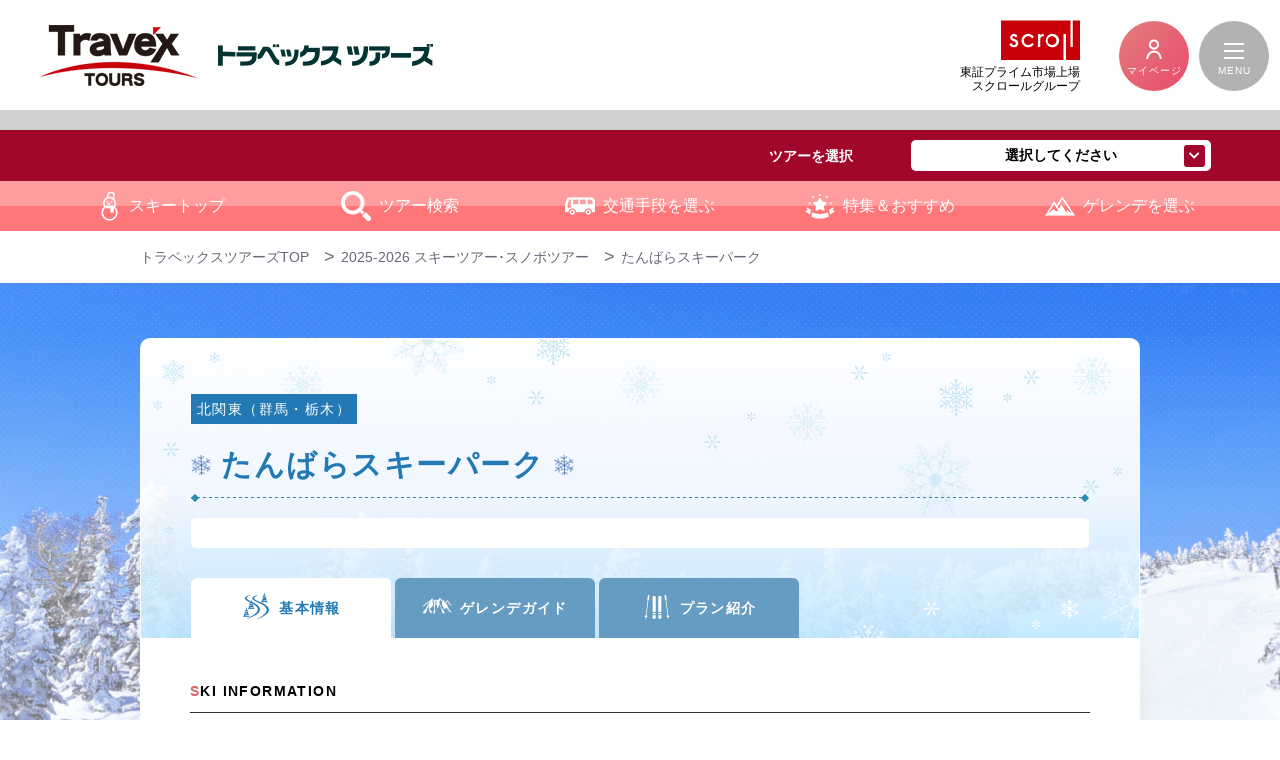

--- FILE ---
content_type: text/html; charset=UTF-8
request_url: https://www.travex.jp/ski/gelande/tanbara.html
body_size: 82148
content:
<!DOCTYPE html>
<html lang="ja">
<head prefix="og: http://ogp.me/ns# fb: http://ogp.me/ns/fb# article: http://ogp.me/ns/article#" itemscope itemtype="https://schema.org/Organization">
<script src="https://r.moshimo.com/af/r/maftag.js"></script>
<meta charset="UTF-8">
<meta http-equiv="X-UA-Compatible" content="ie=edge">
<link rel="canonical" href="https://www.travex.jp0=/ski/gelande/tanbara_html">
<title>たんばらスキーパーク - スキーツアー・スノボーツアー （日帰り・宿泊）のトラベックスツアーズ【公式】｜2025-2026</title>
<meta name="description" content="関東・名古屋・関西発のスキーツアー・スノボツアー情報ならトラベックスツアーズ。スキーバスやJRで行く日帰り・宿泊プランなど、お得なスキーツアーをご案内いたします。手ぶらでラクラク、スキーウェアレンタルプランやスノボ体験もおすすめです。">
<meta name="viewport" content="width=device-width, initial-scale=0.0, user-scalable=no, minimum-scale=1.0, maximum-scale=1.0">
<!-- Open graph tags -->
<meta property="og:site_name" content="スキーツアー・スノボーツアー （日帰り・宿泊）のトラベックスツアーズ【公式】｜2025-2026" />
<meta property="og:title" content="たんばらスキーパーク - スキーツアー・スノボーツアー （日帰り・宿泊）のトラベックスツアーズ【公式】｜2025-2026" />
<meta property="og:type" content="website" />
<meta property="og:url" content="https://www.travex.jp/ski/gelande/tanbara.html" />
<meta property="og:description" content="関東・名古屋・関西発のスキーツアー・スノボツアー情報ならトラベックスツアーズ。スキーバスやJRで行く日帰り・宿泊プランなど、お得なスキーツアーをご案内いたします。手ぶらでラクラク、スキーウェアレンタルプランやスノボ体験もおすすめです。" />
<meta property="og:image" content="https://www.travex.jp/image/ogimage.png" />
<!-- stylesheet -->
<link href="/css/ski/reset.css?0306" rel="stylesheet">
<link href="/css/ski/top/loader.css?0306" rel="stylesheet">
<link href="/css/ski/common.css?0306" rel="stylesheet">
<link href="/css/ski/guide.css?0306" rel="stylesheet">
<link href="/css/ski/top/style.css?0306" rel="stylesheet">
<link href="/css/ski/slick.css?0306" rel="stylesheet">
<link href="/css/ski/search_box.css?0306" rel="stylesheet">
<link href="https://ajax.googleapis.com/ajax/libs/jqueryui/1.12.1/themes/smoothness/jquery-ui.css" rel="stylesheet">
<link rel="stylesheet" href="https://use.fontawesome.com/releases/v5.3.1/css/all.css" integrity="sha384-mzrmE5qonljUremFsqc01SB46JvROS7bZs3IO2EmfFsd15uHvIt+Y8vEf7N7fWAU" crossorigin="anonymous">
<link rel="stylesheet" href="https://unpkg.com/element-ui/lib/theme-chalk/index.css">
<link href="/assets/css/style.min.css?0306" rel="stylesheet">
<link href="/assets/css/add.css?0123" rel="stylesheet">
<link href="/css/bustabi/slick.css?0306" rel="stylesheet">

<!-- script -->
<script src="https://ajax.googleapis.com/ajax/libs/jquery/1.12.4/jquery.min.js"></script>
<link rel="stylesheet" href="https://cdnjs.cloudflare.com/ajax/libs/jqueryui/1.12.1/themes/base/jquery-ui.min.css">
<script src="/js/ski/top/loader.js"></script>
<script src="https://cdnjs.cloudflare.com/ajax/libs/lazysizes/4.0.4/lazysizes.min.js"></script>
<script src="https://cdnjs.cloudflare.com/ajax/libs/lazysizes/4.1.4/plugins/unveilhooks/ls.unveilhooks.min.js"></script>
<script src="https://cdnjs.cloudflare.com/ajax/libs/slick-carousel/1.9.0/slick.min.js"></script>
<script src="https://cdnjs.cloudflare.com/ajax/libs/jqueryui/1.12.1/jquery-ui.min.js"></script>
<!-- pickadate本体 -->
<script src="/assets/js/pickadate/picker.js"></script>
<script src="/assets/js/pickadate/picker.date.js"></script>
<script src="/assets/js/pickadate/picker.time.js"></script>
<!-- レガシーブラウザへの対応用ファイル -->
<script src="/assets/js/pickadate/legacy.js"></script>
<!-- pickadate用スタイル -->
<link rel="stylesheet" href="/assets/js/pickadate/themes/default.css" id="theme_base">
<link rel="stylesheet" href="/assets/js/pickadate/themes/default.date.css" id="theme_date">
<script src="/assets/js/pickadate/translations/ja_JP.js"></script>
<link rel="stylesheet" href="/assets/css/form.css?1564560544" >
<link rel="stylesheet" href="/assets/js/remodal/remodal.css">
<link rel="stylesheet" href="/assets/js/remodal/remodal-default-theme.css">
<script src="/assets/js/remodal/remodal.js"></script>

<script src="/assets/js/jquery.mousewheel.min.js"></script>
<script src="/assets/js/jQAllRangeSliders-min.js"></script>
<link rel="stylesheet" id="themeCSS" href="/assets/css/iThing.css">
<link rel="stylesheet" href="/assets/css/modaal.min.css?032802">
<script src="/assets/js/modaal.min.js"></script>

<!--
<link href="/css/ski/gelande/style.css?0911" rel="stylesheet">
<link href="/css/ski/plan.css?0911" rel="stylesheet">
-->
<link href="/css/ski/gelande/style_new.css" rel="stylesheet">
<link href="/css/ski/plan.css?0911" rel="stylesheet">
<script src="https://r.moshimo.com/af/r/mafcross.js" type="text/javascript"></script>
<!-- Google Tag Manager -->
<script>
    (function (w, d, s, l, i) {
        w[l] = w[l] || []; w[l].push({
            'gtm.start':
                new Date().getTime(), event: 'gtm.js'
        }); var f = d.getElementsByTagName(s)[0],
            j = d.createElement(s), dl = l != 'dataLayer' ? '&l=' + l : ''; j.async = true; j.src =
                'https://www.googletagmanager.com/gtm.js?id=' + i + dl; f.parentNode.insertBefore(j, f);
    })(window, document, 'script', 'dataLayer', 'GTM-P9M7NG');</script>
<!-- End Google Tag Manager -->
<!-- Facebook Pixel Code -->
<script>
    !function (f, b, e, v, n, t, s) {
        if (f.fbq) return; n = f.fbq = function () {
            n.callMethod ?
            n.callMethod.apply(n, arguments) : n.queue.push(arguments)
        };
        if (!f._fbq) f._fbq = n; n.push = n; n.loaded = !0; n.version = '2.0';
        n.queue = []; t = b.createElement(e); t.async = !0;
        t.src = v; s = b.getElementsByTagName(e)[0];
        s.parentNode.insertBefore(t, s)
    }(window, document, 'script',
        'https://connect.facebook.net/en_US/fbevents.js');
    fbq('init', '526326951430745');
    fbq('track', 'PageView');
</script>
<noscript>
    <img height="1" width="1" style="display:none"
         src="https://www.facebook.com/tr?id=526326951430745&ev=PageView&noscript=1" />
</noscript>
<!-- End Facebook Pixel Code -->
<script type="text/javascript">
    (function (c, l, a, r, i, t, y) {
        c[a] = c[a] || function () { (c[a].q = c[a].q || []).push(arguments) };
        t = l.createElement(r); t.async = 1; t.src = "https://www.clarity.ms/tag/" + i;
        y = l.getElementsByTagName(r)[0]; y.parentNode.insertBefore(t, y);
    })(window, document, "clarity", "script", "b2y3pjii99");
</script></head>
<body id="gelande">
<!-- Google Tag Manager (noscript) -->
<noscript>
    <iframe src="https://www.googletagmanager.com/ns.html?id=GTM-P9M7NG"
            height="0" width="0" style="display:none;visibility:hidden"></iframe>
</noscript>
<!-- End Google Tag Manager (noscript) -->

<div id="container">
<header class="lyt_new">
  <div id="header">
  <div id="logo">
    <div class="headder_inner_lyt">
      <div class="header_inner_l">
        <div class="white">
          <a href="https://www.travex.jp/">
            <picture>
              <source media="(max-width:768px)" srcset="https://www.travex.jp/image/bustabi/common/hf/travex_logo_ver2.png" width="100" height="52">
              <img src="https://www.travex.jp/image/bustabi/common/hf/logo.png" width="158" height="61" alt="トラベックスツアーズロゴ">
            </picture>
          </a>
        </div>
        <div class="head_txt">
          <p><img src="https://www.travex.jp/image/bustabi/common/hf/header_logo.png" width="215" height="22" alt="社名ロゴ"></p>
        </div>
      </div>
      <div class="header_inner_r">
        <p class="logo_scroll"><img src="https://www.travex.jp/image/common/hf/logo_scroll.png" width="80" height="40" alt="株式会社スクロール"><span class="db">東証プライム市場上場<br>スクロールグループ</span></p>
      </div>
    </div>
  </div>

  <div id="head_search">
    <div class="pos_right">
      <div class="h_search_inner flex_lyt faround flex-falignc">
        <p class="h_search_txt">ツアーを選択</p>
        <div class="h_search_box">
          <p class="h_search_label">選択してください<i class="fas fa-chevron-down"></i></p>
          <ul class="h_search_list">
            <li><a href="https://www.travex.jp/">バス旅日帰りツアー<i class="fas fa-angle-right"></i></a></li>
            <li><a href="https://www.travex.jp/ski/">スキー・スノーボードツアー<i class="fas fa-angle-right"></i></a></li>
          </ul>
        </div>
      </div>
    </div>
  </div>

  <div id="gnav" class="flex_lyt flex-center falignc">
    <div class="gnav-area relative">
      <ul id="gnav-top" class="flex_lyt faround dropdwn">
        <li id="dropm01"><a class="flex_lyt flex-falignc fcenter drop_item" href="https://www.travex.jp/ski/"><img src="https://www.travex.jp/image/bustabi/common/hf/04.png" width="25" height="30" alt=""><span>スキートップ</span></a></li>
        <li id="dropm01"><a class="flex_lyt flex-falignc fcenter drop_item" href="https://www.travex.jp/ski/#searchboxarea"><img src="https://www.travex.jp/image/ski/icon_search.png" width="30" height="30" alt=""><span>ツアー検索</span></a>
        </li>
        <li id="dropm02"><a class="flex_lyt flex-falignc fcenter drop_item" href="https://www.travex.jp/ski/#transport"><img src="https://www.travex.jp/image/ski/icon_move.png" width="30" height="30" alt=""><span>交通手段を選ぶ</span></a>
        </li>
        <li id="dropm03"><a class="flex_lyt flex-falignc fcenter drop_item" href="https://www.travex.jp/ski/#pickuparea"><img src="https://www.travex.jp/image/ski/icon_pickup.png" width="30" height="30" alt=""><span>特集＆おすすめ</span></a>
        </li>
        <li id="dropm04"><a class="flex_lyt flex-falignc fcenter drop_item" href="https://www.travex.jp/ski/#top-gelande-slider"><img src="https://www.travex.jp/image/ski/icon_gelande.png" width="30" height="30" alt=""><span>ゲレンデを選ぶ</span></a>
        </li>
      </ul>
    </div>
  </div>
</div>
  <div id="header7">
  <div class="overflow7">
    <a href="https://www.travex.jp/information/mypage.html" target="_blank">
      <div class="menu">
        <img src="https://www.travex.jp/image/ski/icon_mypage.png" width="20" height="20" alt="マイページ">
      </div>
      <p class="switch_txt">マイページ</p>
    </a>
  </div>
</div>
  <div id="header6">
  <div class="sougou overflow6">
    <div class="menu">
      <div class="line1"></div>
      <div class="line2"></div>
      <div class="line3"></div>
    </div>
    <p class="switch_txt menutxt6 white_txt">MENU</p>
  </div>
  <nav class="nav bg-white">
    <div class="nav_contents">
      <div class="inner">
        <div class="header2-til">
          <p><span>総合メニュー</span></p>
        </div>
        <div class="header2-contents">
          <p><a href="https://www.travex.jp/ski/"><span>スキーツアー・スノボツアーTOP</span></a></p>
          <ol class="list_num">
            <li><a href="https://www.travex.jp/ski/#searchboxarea"><span>ツアー検索</span></a></li>
            <li><a href="https://www.travex.jp/ski/#transport"><span>交通手段を選ぶ</span></a></li>
            <li><a href="https://www.travex.jp/ski/#pickuparea"><span>特集＆おすすめ</span></a></li>
            <li><a href="https://www.travex.jp/ski/#top-gelande-slider"><span>ゲレンデを選ぶ</span></a></li>
            <li><a class="overflow5"><span class="icon_plus">バス集合場所</span></a></li>
            <li><a href="https://www.travex.jp/information/mycar_ticket.html"><span>チケット受け取り場所</span></a></li>
            <li><a class="overflow9"><span class="icon_plus">インフォメーション</span></a></li>
            <li><a href="https://www.travex.jp/information/mypage.html"><span>マイページ</span></a></li>
          </ol>
        </div>
      </div>
    </div>
  </nav>
</div>

<div class="">
  <nav class="nav_child bg-white">
    <div class="nav_child_contents">
      <div class="inner">
        <div class="header2-til">
          <p><span>インフォメーションメニュー</span></p>
        </div>
        <div class="header2-contents">
          <p><a href="https://www.travex.jp/ski/"><span>スキーツアー・スノボツアーTOP</span></a></p>
          <ol class="list_num">
            <li><a href="https://www.travex.jp/information/howtobook.html"><span>お申し込みからご出発まで</span></a></li>
            <li><a href="https://www.travex.jp/information/tour_information.html"><span>ツアーインフォメーション</span></a></li>
            <li><a href="https://www.travex.jp/information/payment.html"><span>お支払いについて</span></a></li>
            <li><a href="https://www.travex.jp/information/question-ski.html"><span>よくあるご質問Q&A</span></a></li>
            <li><a href="https://www.travex.jp/information/agreement-ski.pdf" target="_blank"><span>親権者同意書</span></a></li>
            <li><a href="https://www.travex.jp/information/insurance.html"><span>国内旅行傷害保険のご案内</span></a></li>
            <li><a href="https://www.travex.jp/information/safety-ski.html"><span>バス安全運行の取り組み</span></a></li>
            <li><a href="https://www.travex.jp/information/mycar_ticket.html"><span>マイカープラン チケット受取り場所</span></a></li>
            <li><a href="https://www.travex.jp/voice/bustabi/"><span>お客様の声</span></a></li>
            <li><a href="https://www.travex.jp/information/company-profile.html" target="_blank"><span>会社案内</span></a></li>
            <li><a href="https://www.travex.jp/information/licence.html" target="_blank"><span>旅行業登録票</span></a></li>
            <li><a href="https://www.travex.jp/information/condition/"><span>ご旅行条件書</span></a></li>
            <li><a href="https://www.travex.jp/information/privacypolicy.html" target="_blank"><span>プライバシー・ポリシー<br>（個人情報の取り扱いについて）</span></a></li>
          </ol>
        </div>
      </div>
      <div class="nav_child_contents-overflow">
        <div class="nav_child_contents-close_btn">
          <div class="line1"></div>
          <div class="line3"></div>
        </div>
        <p class="nav_child_contents-close">CLOSE</p>
      </div>
    </div>
  </nav>
</div>
  <div id="header8">
  <div class="overflow8">
    <a href="https://www.travex.jp/ski/#searchboxarea">
      <div class="menu">
        <img src="https://www.travex.jp/image/ski/icon_search.png" width="30" height="30" alt="ツアー検索">
      </div>
      <p class="switch_txt">ツアー検索</p>
    </a>
  </div>
</div>
  <div id="header5">
  <div class="sougou overflow5">
    <div class="menu">
      <img src="https://www.travex.jp/image/ski/bus.png" width="38" height="22" alt="バス集合場所">
    </div>
    <p class="switch_txt5">バス集合場所</p>
  </div>
  <nav class="nav bg-white">
    <div class="nav_contents">
      <p class="font-16 bold alc pb30">バス集合場所</p>
      <div class="alc lh15 font-14 tab-1200over-nodisplay">
        <p><span>※プランにより、お選び頂ける集合場所が異なります。</span></p>
        <p><span>各プランの設定をご確認ください。</span></p>
      </div>
      <div class="flex responsive-length falignc">
        <div class="inner">
          <div class="header5-til-area">
            <div class="header5-til">
              <p><span class="font-16">東京発スキーバス</span></p>
            </div>
          </div>
          <div class="root-area">
            <div class="flex faround">
              <ul>
                <li class="mt15">朝発</li>
              </ul>
              <ul class="dash">
                <li class="mt15 pl15"><a href="https://www.travex.jp/map/ski/tokyo/shinjuku_morning.html">新宿</a></li>
                <li class="mt15 pl15"><a href="https://www.travex.jp/map/ski/tokyo/ikebukuro_morning.html">池袋</a></li>
                <li class="mt15 pl15"><a href="https://www.travex.jp/map/ski/tokyo/tokyo_final_morning">東京</a></li>
				<li class="mt15 pl15"><a href="https://www.travex.jp/map/ski/tokyo/tokyo1.html">東京（たんばら）</a></li>
				 <!--<li class="mt15 pl15"><a href="https://www.travex.jp/map/ski/tokyo/tokyo_manza">東京（万座方面限定）</a></li>-->
                <!--<li class="mt15 pl15"><a href="https://www.travex.jp/map/ski/tokyo/kashiwa_morning.html">柏</a></li>-->
                <li class="mt15 pl15"><a href="https://www.travex.jp/map/ski/tokyo/machida_morning.html">町田</a></li>
                <li class="mt15 pl15"><a href="https://www.travex.jp/map/ski/tokyo/omiya_morning.html">大宮</a></li>
                <li class="mt15 pl15"><a href="https://www.travex.jp/map/ski/tokyo/nishifunabashi_morning.html">西船橋</a></li>
                <li class="mt15 pl15"><a href="https://www.travex.jp/map/ski/tokyo/matsudo_morning.html">松戸</a></li>
                <li class="mt15 pl15"><a href="https://www.travex.jp/map/ski/tokyo/chiba_morning.html">千葉</a></li>
                <li class="mt15 pl15"><a href="https://www.travex.jp/map/ski/tokyo/tsudanuma_morning.html">津田沼</a></li>
                <li class="mt15 pl15"><a href="https://www.travex.jp/map/ski/tokyo/yokohama_morning_index.html">横浜</a></li>
                <li class="mt15 pl15"><a href="https://www.travex.jp/map/ski/tokyo/nagareyama_morning.html">流山</a></li>
                <li class="mt15 pl15"><a href="https://www.travex.jp/map/ski/tokyo/yashio.html">八潮</a></li>
              </ul>
              <ul>
                <li class="mt15">夜発</li>
              </ul>
              <ul class="dash">
                <li class="mt15 pl15"><a href="https://www.travex.jp/map/ski/tokyo/shinjuku.html">新宿</a></li>
                <li class="mt15 pl15"><a href="https://www.travex.jp/map/ski/tokyo/tokyo_final.html">東京(東京・横浜便）</a></li>
                <li class="mt15 pl15"><a href="https://www.travex.jp/map/ski/tokyo/yokohama_trx.html">横浜</a></li>
                <li class="mt15 pl15"><a href="https://www.travex.jp/map/ski/tokyo/yokohama_final.html">横浜(東京・横浜便）</a></li>
                <li class="mt15 pl15"><a href="https://www.travex.jp/map/ski/tokyo/nishifunabashi.html">西船橋</a></li>
                <li class="mt15 pl15"><a href="https://www.travex.jp/map/ski/tokyo/omiya.html">大宮</a></li>
                <!--<li class="mt15 pl15"><a href="https://www.travex.jp/map/ski/tokyo/ikebukuro.html">池袋</a></li>
                <li class="mt15 pl15"><a href="https://www.travex.jp/map/ski/tokyo/chiba.html">千葉</a></li>
                <li class="mt15 pl15"><a href="https://www.travex.jp/map/ski/tokyo/omiya.html">大宮</a></li>-->
              </ul>
            </div>
          </div>
          <div class="mt10 lh15 relative font-12 tab-1200over-display">
            <div class="absolute">
              <p><span>※プランにより、お選び頂ける集合場所が異なります。</span></p>
              <p><span>各プランの設定をご確認ください。</span></p>
            </div>
          </div>
        </div>
        <div class="inner">
          <div class="header5-til-area">
            <div class="header5-til">
              <p><span class="font-16">名古屋発スキーバス</span></p>
            </div>
          </div>
          <div class="root-area">
            <div class="flex faround">
              <ul>
                <li class="mt15">朝発</li>
              </ul>
              <ul class="solid">
                <li class="mt15 pl15"><a href="https://www.travex.jp/map/ski/nagoya/taiko.html">名古屋<br>太閤口駅前広場</a></li>
                <li class="mt15 pl15"><a href="https://www.travex.jp/map/ski/nagoya/esca.html">名古屋<br>エスカ<br>地下街</a></li>
              </ul>
              <ul>
                <li class="mt15">夜発</li>
              </ul>
              <ul class="solid">
                <li class="mt15 pl15"><a href="https://www.travex.jp/map/ski/nagoya/nagoya_index.html">名古屋</a></li>
                <!--<li class="mt15 pl15"><a href="https://www.travex.jp/map/ski/nagoya/toyota_jam.html">豊田</a></li>-->
              </ul>
            </div>
          </div>
        </div>
        <div class="inner">
          <div class="header5-til-area">
            <div class="header5-til">
              <p><span class="font-16">関西発スキーバス</span></p>
            </div>
          </div>
          <div class="root-area">
            <div class="flex faround">
              <ul>
                <li class="mt15">朝発</li>
              </ul>
              <ul class="solid">
                <li class="mt15 pl15"><a href="https://www.travex.jp/map/ski/kansai/shinosaka_morning.html">新大阪</a></li>
                <li class="mt15 pl15"><a href="https://www.travex.jp/map/ski/kansai/namba.html">難波</a></li>
                <li class="mt15 pl15"><a href="https://www.travex.jp/map/ski/kansai/sannomiya.html">三宮</a></li>
                <li class="mt15 pl15"><a href="https://www.travex.jp/map/ski/kansai/sanda.html">三田</a></li>
                <li class="mt15 pl15"><a href="https://www.travex.jp/map/ski/kansai/kyoto.html">京都</a></li>
              </ul>
              <ul>
                <li class="mt15">夜発</li>
              </ul>
              <ul class="dash">
                <li class="mt15 pl15"><a href="https://www.travex.jp/map/ski/kansai/jam_namba.html">難波(なんば)</a></li>
                <li class="mt15 pl15"><a href="https://www.travex.jp/map/ski/kansai/jam_umeda.html">梅田</a></li>
                <li class="mt15 pl15"><a href="https://www.travex.jp/map/ski/kansai/jam_kyoto.html">京都</a></li>
                <li class="mt15 pl15"><a href="https://www.travex.jp/map/ski/kansai/jam_sannomiya.html">三宮</a></li>
                <!--<li class="mt15 pl15"><a href="https://www.travex.jp/map/ski/kansai/jam_minamikusatsu.html">南草津</a></li>-->
              </ul>
            </div>
          </div>
        </div>
      </div>
      <div class="nav_child_contents-overflow js-closebtn">
        <div class="nav_child_contents-close_btn">
          <div class="line1"></div>
          <div class="line3"></div>
        </div>
        <p class="nav_child_contents-close">CLOSE</p>
      </div>
    </div>
  </nav>
</div>
  <div id="header10">
  <div class="overflow10">
    <a href="https://www.travex.jp/information/mycar_ticket.html">
      <div class="menu">
        <img src="https://www.travex.jp/image/ski/icon_ticket.png" width="50" height="32" alt="チケット受け取り">
      </div>
      <p class="switch_txt">チケット受取</p>
    </a>
  </div>
</div>
  <div id="header4">
  <div class="overflow4">
    <a href="https://www.travex.jp/information/question-ski.html">
      <div class="menu">
        <img src="https://www.travex.jp/image/ski/qa.png" width="50" height="32" alt="Q&A">
      </div>
      <p class="switch_txt">Q&A</p>
    </a>
  </div>
</div>
</header>

 <main>

	<div class="breadcrumb_area visible">
	<div class="area_inner">
		<ul itemscope="" itemtype="https://schema.org/BreadcrumbList" class="breadcrumb visible">
			<li itemprop="itemListElement" itemscope="" itemtype="https://schema.org/ListItem"><a itemprop="item" href="https://www.travex.jp/"><span itemprop="name">トラベックスツアーズTOP</span></a><meta itemprop="position" content="1"></li>
									<li itemprop="itemListElement" itemscope="" itemtype="https://schema.org/ListItem"><a itemprop="item" href="/ski/"><span itemprop="name">2025-2026 スキーツアー･スノボツアー</span></a><meta itemprop="position" content="2"></li>
												<li itemprop="itemListElement" itemscope="" itemtype="https://schema.org/ListItem"><span itemprop="name">たんばらスキーパーク</span><meta itemprop="position" content="3"></li>
								</ul>
	</div>
</div>

	<div id="main-wrap">
		<div class="contents">
			<section class="con_head_lyt">
				<div class="head_t">
										<div class="pc_logo_box">
						<div class="logo_box_left">
							<p class="p_label_area">北関東（群馬・栃木）</p>
							<h2 class="p_head_ttl"><span class="icon bold">たんばらスキーパーク</span></h2>
						</div>
											</div>
				</div>
				<div class="line_lyt_01"></div>
				<div class="head_b">
					<p class="gelende_copy"></p>
				</div>
				<ul id="tab-top" class="tab tab_lyt tab_top">
										<li class="base_tab hitem active"><span class="icon bold">基本情報</span></li>
										<li class="slope_tab hitem"><span class="icon bold">ゲレンデガイド</span></li>
										<li class="plan_tab hitem"><span class="icon bold">プラン紹介</span></li>
									</ul>
			</section>
			
			<section class="tab_panel">
								<div class="base_con panel_in active">
					<div class="con_box bg_w">
						<p class="p_head_ttl_04 line_lyt_02">SKI INFORMATION</p>
						<h3 class="read_txt">
							首都圏から約2時間ちょっとで、極上のパウダースノーを楽しめる！<br />
行くのも、滑るのも、遊ぶのも、”かんたんたんばら”<br />
						</h3>
												<div class="base_slider">
														<div class="slide"><img data-src="/assets/upimg/gelande_img33/16642459869644/image_900x600.webp?1769360253" alt="たんばらスキーパーク_スノーパーク" class="lazyload"></div>
													</div>
												<p class="summary">
							極上の雪質、フリーライドパーク、美味しいゲレ食、東急グループという安心・安定のきれいな施設と三拍子も四拍子もそろった魅力満載のゲレンデです。<br />
その綺麗な施設は女子からの人気が高いのも納得！<br />
首都圏から約2時間の絶好のアクセスにも関わらず、北海道並みのパウダースノーが楽しめる人気のたんばらスキーパーク。<br />
極上のパウダースノーがボーダー・スキーヤーから支持されています。<br />
降雪量が多く11月下旬～5月上旬までのロングシーズン楽しめる◎<br />
						</p>
						<div class="p_btn_lyt_01 js-tab-plan" data-url="#tab-top"><span class="p_arrow_r_02 bold">プラン検索はコチラ</span></div>
					</div>

										<div class="con_box bg_blue">
						<h3 class="p_head_ttl_02">
							<span class="icon bold">
								Recommended points<br>
								<span class="p_sub_ttl">スキー場おすすめポイント</span>
							</span>
						</h3>

												<div class="p_box_lyt count_box">
							<p class="p_box_label">Recommended points</p>
							<h4 class="p_head_ttl_03"><span class="icon bold">ゲレンデは初中級向けコースが約8割を占めているので、キッズやビギナーも安心♪</span></h4>
														<div class="p_img">
								<img src="/assets/upimg/picture5343/1/image_600x.webp?1769360253" alt="ゲレンデ たんばら" class="lazyload">
							</div>
														<div class="p_morebox">
								<p class="more_inner">
																		程よい緩斜面でスノーボーダーのグラトリにも大好評。<BR>
最長滑走距離2,550m、平均斜度10℃/最大25℃<BR>
初心者35％中級者45％上級者20％<BR>
グラトリの練習等レベルアップにぴったりなゲレンデは、初中級者が多いので気後れせずに練習に励めます！<BR>
ゲレンデトップからは多彩なコースが色々あり「フォレスターコース」には途中キッカーやボックス、ウェーブなどのフリーライドパークも用意されて、トライアルコースでは自然のコブや、その日のコンデションによっては圧雪なしのパウダーも楽しめる、上級者も満足なコースです。																	</p>
								<div class="p_btn_lyt_02 js-more">
									<span class="p_arrow_d_03 switch_more_txt">続きを見る</span>
								</div>
							</div>
						</div>
												<div class="p_box_lyt count_box">
							<p class="p_box_label">Recommended points</p>
							<h4 class="p_head_ttl_03"><span class="icon bold">充実のゲレ食でお腹も満足★</span></h4>
														<div class="p_img">
								<img src="/assets/upimg/picture5345/1/image_600x.webp?1769360253" alt="レストラン たんばら" class="lazyload">
							</div>
														<div class="p_morebox">
								<p class="more_inner">
																		外せないゲレ食はどれを食べようか迷っちゃう程の充実のレパートリー！<br>
メインダイニング「ウッドランドカフェ」ではこだわりの絶品グルメが目白押し！<br>
群馬のご当地グルメを味わえる「ランブル」や「ハーフタイム びすとろ屋」では地本沼田市で人気のレストランからの出店、子様向けのメニューが充実した「レストラン オン&オフ」<br>
どこで食べるか迷っちゃう！
																	</p>
								<div class="p_btn_lyt_02 js-more">
									<span class="p_arrow_d_03 switch_more_txt">続きを見る</span>
								</div>
							</div>
						</div>
												<div class="p_box_lyt count_box">
							<p class="p_box_label">Recommended points</p>
							<h4 class="p_head_ttl_03"><span class="icon bold">安心のキッズパークで雪デビュー！</span></h4>
														<div class="p_img">
								<img src="/assets/upimg/picture5344/1/image_600x.webp?1769360253" alt="たんばランド たんばら" class="lazyload">
							</div>
														<div class="p_morebox">
								<p class="more_inner">
																		雪遊び・ソリ遊び専用のエリア 「たんばランド」<br>
スキー・スノーボードは禁止のエリアだから小さなお子様も安心して遊べます。<br>
チュービングエリアやそりエリア・雪遊びエリア等とキッズも大喜び・大興奮間違いなし。<br>
初めての雪遊び・ゲレンデデビューにおすすめです。																	</p>
								<div class="p_btn_lyt_02 js-more">
									<span class="p_arrow_d_03 switch_more_txt">続きを見る</span>
								</div>
							</div>
						</div>
											</div>
									</div>
				
				<div class="slope_con panel_in">
					<div class="con_box bg_w">
												<div class="p_img">
							<img src="/assets/upimg/gelande33/1/image_800x.webp?1769360253" alt="たんばらスキーパーク マップ" class="p_img_shadow lazyload">
						</div>
						
												
						<h3 class="p_head_ttl_02">
							<span class="icon bold">Course Detail<br>
								<span class="p_sub_ttl">コース概要</span>
							</span>
						</h3>
						
						<div class="l_flex p_cd_lyt">
														<dl class="p_cd_box">
								<dt data-mh="cd_dt">コース数</dt>
								<dd data-mh="cd_dd">8本</dd>
							</dl>
														<dl class="p_cd_box">
								<dt data-mh="cd_dt">リフト数</dt>
								<dd data-mh="cd_dd">6本</dd>
							</dl>
														<dl class="p_cd_box">
								<dt data-mh="cd_dt">最長滑走</dt>
								<dd data-mh="cd_dd">2,550m</dd>
							</dl>
														<dl class="p_cd_box">
								<dt data-mh="cd_dt">最大傾斜</dt>
								<dd data-mh="cd_dd">25度</dd>
							</dl>
																											</div>
					</div>
					
					<div class="con_box bg_w">
						<div class="con_w800 level">
														<div class="mb30">
								<p class="p_head_ttl_06 p_arrow_d">レベル別のコース構成</p>
								<ul class="ratio_lyt">
																											<li class="beginner" style="width:35%;">初心者<br><span>35</span>%</li>
																		<li class="intermediate" style="width:45%;">中級者<br><span>45</span>%</li>
																		<li class="senior" style="width:20%;">上級者<br><span>20</span>%</li>
																	</ul>
							</div>
														<div class="mb30">
								<p class="p_head_ttl_06 p_arrow_d">ボーダー・スキーヤー比率</p>
								<ul class="ratio_lyt">
																		<li class="boarder" style="width:40%;">ボーダー<br><span>40</span>%</li>
																		<li class="skier" style="width:60%;">スキーヤー<br><span>60</span>%</li>
																	</ul>
							</div>
																					<div class="mb30">
								<p class="p_head_ttl_06 p_arrow_d">スノーボードアイテム</p>
								<ul class="flex_lyt item_list">
																		<li><img src="https://www.travex.jp/image/ski/gelande/n_quoter2.png" alt="クウォーターパイプ"></li>
																		<li><img src="https://www.travex.jp/image/ski/gelande/n_onemake.png" alt="ワンメイク"></li>
																		<li><img src="https://www.travex.jp/image/ski/gelande/n_wave.png" alt="ウェーブ"></li>
																		<li><img src="https://www.travex.jp/image/ski/gelande/n_tabletop.png" alt="テーブルトップ"></li>
																		<li><img src="https://www.travex.jp/image/ski/gelande/n_canion2.png" alt="キャニオンジャンプ"></li>
																		<li><img src="https://www.travex.jp/image/ski/gelande/n_spain.png" alt="スパイン"></li>
																		<li><img src="https://www.travex.jp/image/ski/gelande/n_bank2.png" alt="バンク"></li>
																		<li><img src="https://www.travex.jp/image/ski/gelande/n_box.png" alt="ボックス"></li>
																		<li><img src="https://www.travex.jp/image/ski/gelande/n_rale2.png" alt="レール"></li>
																		<li><img src="https://www.travex.jp/image/ski/gelande/n_pipe2.png" alt="ハーフパイプ"></li>
																	</ul>
																<p class="item_note">各スキー場とも、アイテムの形態内容が異なる場合がございます。</p>
																<p class="item_note">上記アイコンは【青色表示：施設あり】【灰色表示：施設なし】となります。</p>
															</div>
													</div>

						<h3 class="p_head_ttl_02">
							<span class="icon bold">Gelaende Data<br>
								<span class="p_sub_ttl">ゲレンデデータ</span>
							</span>
						</h3>

						<div class="con_w800 p_table_box gelande_table">
							<dl class="p_table_lyt_02">
								<dt class="p_arrow_r">
									スキー場名								</dt>
								<dd>たんばらスキーパーク</dd>
							</dl>
							<dl class="p_table_lyt_02">
								<dt class="p_arrow_r">スキー場HP</dt>
								<dd>
																		<a href="https://www.tambara.co.jp/winter/" target="_blank" class="link_blank" rel="nofollow">たんばらスキーパーク公式サイト</a>
																	</dd>
							</dl>
							<dl class="p_table_lyt_02">
								<dt class="p_arrow_r">現地マップ</dt>
								<dd>
																	</dd>
							</dl>
							<dl class="p_table_lyt_02">
								<dt class="p_arrow_r">スノーボード滑走</dt>
								<dd>
									全面OK								</dd>
							</dl>
							<dl class="p_table_lyt_02">
								<dt class="p_arrow_r">ボードパーク</dt>
								<dd>
									あり								</dd>
							</dl>
							<dl class="p_table_lyt_02">
								<dt class="p_arrow_r">マイカーアクセス</dt>
								<dd>
									関越自動車道 沼田ICより約19km 約30分								</dd>
							</dl>
														<dl class="p_table_lyt_02">
								<dt class="p_arrow_r">積雪情報と天気</dt>
								<dd>
																		<a href="https://tenki.jp/season/ski/3/13/14114/" target="_blank" class="link_blank" rel="nofollow">「tenki.jp」たんばらスキーパークの積雪状況と天気</a>
																	</dd>
							</dl>
																				</div>

						<div class="con_w800 hours">
							<div class="l_flex">
																<div class="flex_txt">
									<p class="line_lyt_02 bold">営業時間</p>
									<dl class="l_flex col_2_lyt usually">
										<dt>通常営業時間</dt>
										<dd>
											平日 8：30-16：00<br />
土日祝日 8：00‐16：00										</dd>
									</dl>
									<dl class="l_flex col_2_lyt nighter">
										<dt>ナイター</dt>
										<dd>
											なし										</dd>
									</dl>
								</div>
							</div>
						</div>

												<input type="hidden" name="lat" value="139.0727102" />
						<input type="hidden" name="lon" value="36.7786141798022," />
						<div id="map_canvas"></div>
						
						<div class="p_btn_lyt_01 js-tab-plan" data-url="#tab-top"><span class="p_arrow_r_02 bold">プラン検索はコチラ</span></div>
					</div>

									</div>


				<div id="tab_plan" class="plan_con panel_in">
					<div class="con_box bg_w">
						<h3 class="p_head_ttl_02">
						<span class="icon bold">Plan introduction<br>
							<span class="p_sub_ttl">プラン紹介</span>

						</span>
						</h3>
						
						<div class="con_w800">
						<div class="select_lyt">
							<p class="p_head_ttl_05 p_arrow_r">交通手段＆ツアータイプから選ぶ</p>
														<div class="p_plan_box kanto">
								<p class="p_plan_box_ttl">関東発</p>
																<div class="p_plan_box_item higaeri">
									<p class="p_plan_box_label">日帰り</p>
									<ul class="link_box">
																				<li><a href="/ski/search/?from_point=1&plan_type=4&mokuteki_area=33&stay=0" class="link_asa"><span class="icon">朝発バス日帰り</span></a></li>
																			</ul>
								</div>
															</div>
							
													</div>
					<div class="select_lyt">
						<p class="p_head_ttl_05 p_arrow_r">宿から選ぶ</p>
						<ul class="link_box hotel">
							<li><a href="/ski/hotel/?mokuteki_area=33" class="link_hotel"><span class="icon">ホテル一覧</span></a></li>
						</ul>
					</div>
										</div>
				</div>
				<section id="search_box_area">
					<div class="search_bg bg_w">
					<div class="search_box_inner">
						<h3 class="search_box_ttl">たんばらスキーパークに行くツアーを検索</h3>
						<div id="main-vue">
						<div id="modal-all" v-bind:style="{ display : modalDisplay, }" v-on:click="hiddenAll" v-cloak></div>
						<div class="search_box_area">
							<form class="form-inline" method="get" action="/ski/search/" id="ski_search_form">
  <div class="search_box">
      <!-- SEARCHTYPE -->
      <div class="seach_box_band">
          <div class="area_inner">
              <div class="search_box_inner">
                  <ul class="search_type">
                    <li class="hitem kanto_lyt ">
                      <input type="radio" name="from_point" value="1" v-model="searchType" id="c1" class="click_item" checked><label for="c1" data-mh="label_height">関東発</label>
                    </li>
                    <li class="hitem nagoya_lyt">
                      <input type="radio" name="from_point" value="2" v-model="searchType" id="c2" class="click_item" ><label for="c2" data-mh="label_height">名古屋発</label>
                    </li>
                    <li class="hitem kansai_lyt">
                      <input type="radio" name="from_point" value="3" v-model="searchType" id="c3" class="click_item" ><label for="c3" data-mh="label_height">関西発</label>
                    </li>
                    <li class="hitem mycar_lyt">
                      <input type="radio" name="from_point" value="4" v-model="searchType" id="c4" class="click_item" ><label for="c4" data-mh="label_height">マイカー利用</label>
                    </li>
                  </ul>
              </div>
          </div>
      </div>

      <!-- /SEARCHTYPE -->
      <div class="search_box_item area_inner">
          <div class="search_box_inner">
              <div class="form">
                  <!-- DATE -->
                  <div class="form_item">
					<h3 class="label_ttl" data-mh="label_line">出発日</h3>
					<input type="text" name="from_ymd" class="datepicker" value="" placeholder="未設定" readonly />
                  </div>
                  <!-- /DATE -->
                  <!-- THEME -->
                  <div class="form_item">
                    <h3 class="label_ttl" data-mh="label_line">交通手段＆<br>ツアータイプ</h3>
                    <input type="hidden" name="plan_type" value="" />
                    <div class="remodal" data-remodal-id="plan_type_modal" data-remodal-options="hashTracking:false">
                      <button data-remodal-action="close" class="remodal-close"></button>
					  <p class="remodal_ttl mb10">バス・JR・マイカー/日帰り・宿泊ツアーをお選びください。</p>
					  <div class="ski_search img_lyt ski_search_plan_type">
												<label class="  plan_type1 plan_type2 plan_type3"><input type="radio" class="check_radio" name="plan_type_check" value="1" ><img src="/image/ski/ski_plan_type1.png" alt="夜発バスで行く日帰りツアー" class="plan_type_check1" /></label>
												<label class="  plan_type1 plan_type2 plan_type3"><input type="radio" class="check_radio" name="plan_type_check" value="2" ><img src="/image/ski/ski_plan_type2.png" alt="夜発バスで行く宿泊付きツアー" class="plan_type_check2" /></label>
												<label class="  plan_type1 plan_type2 plan_type3"><input type="radio" class="check_radio" name="plan_type_check" value="4" ><img src="/image/ski/ski_plan_type4.png" alt="朝発バスで行く日帰りツアー" class="plan_type_check4" /></label>
												<label class="  plan_type1 plan_type2 plan_type3"><input type="radio" class="check_radio" name="plan_type_check" value="5" ><img src="/image/ski/ski_plan_type5.png" alt="朝発バスで行く宿泊付きツアー" class="plan_type_check5" /></label>
												<label class="  plan_type1"><input type="radio" class="check_radio" name="plan_type_check" value="7" ><img src="/image/ski/ski_plan_type7.png" alt="JR新幹線で行く日帰りツアー" class="plan_type_check7" /></label>
												<label class="  plan_type1"><input type="radio" class="check_radio" name="plan_type_check" value="8" ><img src="/image/ski/ski_plan_type8.png" alt="JR新幹線で行く宿泊付きツアー" class="plan_type_check8" /></label>
												<label class="  plan_type1 plan_type2 plan_type3 plan_type4"><input type="radio" class="check_radio" name="plan_type_check" value="9" ><img src="/image/ski/ski_plan_type9.png" alt="で行く日帰りツアー" class="plan_type_check9" /></label>
												<label class="  plan_type1 plan_type2 plan_type3 plan_type4"><input type="radio" class="check_radio" name="plan_type_check" value="10" ><img src="/image/ski/ski_plan_type10.png" alt="で行く宿泊付きツアーき" class="plan_type_check10" /></label>
											 </div>
                      <p class="text-center">
                        <button data-remodal-action="cancel" class="remodal-cancel">閉じる</button>
                      </p>
                    </div>
					<div id="plan_type_input" class="input_text">未設定</div>
                  </div>
                  <!-- /THEME -->
                      <!-- DESTINATION -->
                      <div class="form_item">
                          <h3 class="label_ttl" data-mh="label_line">行先ゲレンデ</h3>
                          <input type="hidden" name="mokuteki_area" value="33" />
<div class="remodal" data-remodal-id="mokuteki_area_modal" data-remodal-options="hashTracking:false">
	<button data-remodal-action="close" class="remodal-close"></button>
	<input type="hidden" name="mokuteki_area" value="33" />
	<p class="remodal_ttl mb10">行先のゲレンデを選択してください。</p>
	<div class="scroll" id="mokuteki_area_block">
	</div>
	<p class="text-center">
		<button data-remodal-action="cancel" class="remodal-cancel">閉じる</button>
	</p>
</div>
<div id="mokuteki_area_input" class="input_text">たんばらスキーパーク</div>
                      </div>
                      <!-- /DESTINATION -->
                      <!-- /DEPARTURE -->
                      <div class="form_item">
                          <h3 class="label_ttl" data-mh="label_line">出発地</h3>
						  <input type="hidden" name="from_area" value="" />
<div class="remodal" data-remodal-id="from_area_modal" data-remodal-options="hashTracking:false">
	<button data-remodal-action="close" class="remodal-close"></button>
	 <p class="remodal_ttl mb10">出発地を選択してください</p>
	<div class="scroll" id="from_area_block">
	</div>
	<p class="text-center">
		<button data-remodal-action="cancel" class="remodal-cancel">閉じる</button>
	</p>
</div>
<div id="from_area_input" class="input_text">未設定</div>
                      </div>
                      <!-- /DEPARTURE -->
                  <!-- night -->
                  <div class="form_item">
                    <h3 class="label_ttl" data-mh="label_line">泊数</h3>
                    <div class="remodal" data-remodal-id="night_modal" data-remodal-options="hashTracking:false">
                      <button data-remodal-action="close" class="remodal-close"></button>
					  <p class="remodal_ttl mb10">泊数を選択してください</p>
					</div>
					<div class="input_text">
						<select name="stay">
							<option value="">未設定</option>
							<option value="0" >日帰り</option><option value="1" >1泊</option><option value="2" >2泊</option>						</select>
					</div>
                  </div>
                  <!-- /night -->
                      <!-- THEME -->
                      <div class="form_item">
                          <h3 class="label_ttl" data-mh="label_line">こだわり条件</h3>
						  <input type="hidden" name="category" value="" />
<div class="remodal" data-remodal-id="category_modal" data-remodal-options="hashTracking:false">
	<button data-remodal-action="close" class="remodal-close"></button>
	<p class="remodal_ttl mb10">こだわり条件を選択してください。</p>
	<div class="scroll" id="category_block">
    <table class="select_tbl" id="category_tbl">
		<tr class="">
		<td width="30px"><input type="checkbox" name="category_check" value="1" ></td>
		<td>リフト券付</td>
	</tr>
		<tr class="">
		<td width="30px"><input type="checkbox" name="category_check" value="2" ></td>
		<td>レンタル付</td>
	</tr>
		<tr class="">
		<td width="30px"><input type="checkbox" name="category_check" value="3" ></td>
		<td>スクール割引</td>
	</tr>
		<tr class="">
		<td width="30px"><input type="checkbox" name="category_check" value="4" ></td>
		<td>ランチ付</td>
	</tr>
		<tr class="">
		<td width="30px"><input type="checkbox" name="category_check" value="5" ></td>
		<td>ランチ割引券付</td>
	</tr>
		<tr class="">
		<td width="30px"><input type="checkbox" name="category_check" value="6" ></td>
		<td>バス・トイレ付</td>
	</tr>
		<tr class="">
		<td width="30px"><input type="checkbox" name="category_check" value="7" ></td>
		<td>トイレ付</td>
	</tr>
		<tr class="">
		<td width="30px"><input type="checkbox" name="category_check" value="8" ></td>
		<td>天然温泉</td>
	</tr>
		<tr class="">
		<td width="30px"><input type="checkbox" name="category_check" value="9" ></td>
		<td>露天風呂</td>
	</tr>
		<tr class="">
		<td width="30px"><input type="checkbox" name="category_check" value="10" ></td>
		<td>展望風呂</td>
	</tr>
		<tr class="">
		<td width="30px"><input type="checkbox" name="category_check" value="27" ></td>
		<td>食べ放題</td>
	</tr>
		<tr class="">
		<td width="30px"><input type="checkbox" name="category_check" value="11" ></td>
		<td>大浴場</td>
	</tr>
		<tr class="">
		<td width="30px"><input type="checkbox" name="category_check" value="12" ></td>
		<td>夕食バイキング</td>
	</tr>
		<tr class="">
		<td width="30px"><input type="checkbox" name="category_check" value="13" ></td>
		<td>夕食鍋付</td>
	</tr>
		<tr class="">
		<td width="30px"><input type="checkbox" name="category_check" value="14" ></td>
		<td>1泊朝食付</td>
	</tr>
		<tr class="">
		<td width="30px"><input type="checkbox" name="category_check" value="15" ></td>
		<td>ゲレンデIN</td>
	</tr>
		<tr class="">
		<td width="30px"><input type="checkbox" name="category_check" value="16" ></td>
		<td>ゲレンデサイド</td>
	</tr>
		<tr class="">
		<td width="30px"><input type="checkbox" name="category_check" value="32" ></td>
		<td>ゲレ近</td>
	</tr>
		<tr class="">
		<td width="30px"><input type="checkbox" name="category_check" value="17" ></td>
		<td>学生向け</td>
	</tr>
		<tr class="">
		<td width="30px"><input type="checkbox" name="category_check" value="18" ></td>
		<td>シニア層向け</td>
	</tr>
		<tr class="">
		<td width="30px"><input type="checkbox" name="category_check" value="28" ></td>
		<td>ファミリー向け</td>
	</tr>
		<tr class="">
		<td width="30px"><input type="checkbox" name="category_check" value="20" ></td>
		<td>社会人向け</td>
	</tr>
		<tr class="">
		<td width="30px"><input type="checkbox" name="category_check" value="33" ></td>
		<td>全室禁煙</td>
	</tr>
		<tr class="">
		<td width="30px"><input type="checkbox" name="category_check" value="21" ></td>
		<td>女性におすすめ</td>
	</tr>
		<tr class="">
		<td width="30px"><input type="checkbox" name="category_check" value="22" ></td>
		<td>大部屋有</td>
	</tr>
		<tr class="">
		<td width="30px"><input type="checkbox" name="category_check" value="24" ></td>
		<td>プレミアムホテル</td>
	</tr>
		<tr class="">
		<td width="30px"><input type="checkbox" name="category_check" value="25" ></td>
		<td>シングルプラン</td>
	</tr>
		<tr class="">
		<td width="30px"><input type="checkbox" name="category_check" value="26" ></td>
		<td>おしゃれウェア</td>
	</tr>
		<tr class="">
		<td width="30px"><input type="checkbox" name="category_check" value="31" ></td>
		<td>春スキー</td>
	</tr>
		<tr class="">
		<td width="30px"><input type="checkbox" name="category_check" value="34" ></td>
		<td>初旅セール</td>
	</tr>
	    </table>
	</div>
	<p class="text-center">
		<button data-remodal-action="cancel" class="remodal-cancel">閉じる</button>
	</p>
</div>
<div id="category_input" class="input_text">未設定</div>

                      </div>
                      <!-- /THEME -->
              </div>
			<!-- DICISION -->
			<div class="check_dicision">
				<p class="search_type"><label><input type="checkbox" name="saikou_flg" value="1" v-model="checkDicision" >募集中のツアーのみ表示</label></p>
			</div>
			<!-- /DICISION -->

				<!-- FREEWORD&SEARCH -->
				<div class="search">
					<div class="search__in__box">
						<input id="freeword" name="k" type="search" v-model="freeWord" placeholder="コースコード・フリーワード" value="" />

						<h3 class="ttl_txt popularity">人気のスキーツアー・<span class="dib">スノボツアーキーワード</span></h3>
						<div class="search__in__list">
							<!-- SKI検索ボックス下部分 -->
<a href="https://www.travex.jp/ski/campaign/nenmatsu_senko/">年末年始先行販売</a>
<a href="https://www.travex.jp/ski/search/?&k=宿おまかせ">宿おまかせプラン</a>
<a href="https://www.travex.jp/ski/search/?&category=25">シングルプラン</a>
<a href="https://www.travex.jp/ski/search/?&category=16">ゲレンデサイド</a>
<a href="https://www.travex.jp/ski/search/?&category=8">天然温泉</a>
<a href="https://www.travex.jp/ski/search/?&category=26">おしゃれウェア</a>						</div>
					</div>
					<span class="btn btn-primary btn-search center-block">
						<input type="submit" value="スキー･スノボツアーを検索">
					</span>
				</div>
				<!-- /FREEWORD&SEARCH -->
			  
          </div>
      </div>
  </div>
</form>

						</div>
						</div>
					</div>
					</div>
				</section>
				</div>
        </section>

		<ul class="tab tab_lyt tab_bottom">
						<li data-url="#tab-top" class="base_tab hitem active"><span class="icon bold">基本情報</span></li>
						<li data-url="#tab-top" class="slope_tab hitem"><span class="icon bold">ゲレンデガイド</span></li>
						<li data-url="#tab-top" class="plan_tab hitem"><span class="icon bold">プラン紹介</span></li>
					</ul>

      </div>

      <div id="pageback_area" class="con_area">
        <div class="area_inner flex_lyt flex-center">
          <p class="pageback_btn"><a href="javascript: history.back()"><i class="fas fa-angle-left"></i>前のページに戻る</a></p>
          <p class="pagetop_btn"><a href="https://www.travex.jp/ski/"><i class="fas fa-caret-up"></i>トップページに戻る</a></p>
        </div>
      </div>
    </div>
  </main>


  <footer class="footer">
  <div id="pagetop" class="flex_lyt">
    <div class="top">
      <a href="#top" class="pagetop">
        <img src="https://www.travex.jp/image/bustabi/common/hf/pagetop.png" width="30" height="30" alt="ページトップ">
        <p>PAGE TOP</p>
      </a>
    </div>
  </div>
  <div class="footer-nav">
    <ul class="flex_lyt flex-center">
      <li><a href="https://www.travex.jp/information/company-profile.html">会社案内</a></li>
      <li><a href="https://www.travex.jp/information/licence.html">旅行業登録</a></li>
      <li><a href="https://www.travex.jp/information/condition/">ご旅行条件</a></li>
      <li><a href="https://www.travex.jp/information/stipulation/">旅行業約款</a></li>
      <li><a href="https://www.travex.jp/information/privacypolicy.html">プライバシーポリシー</a></li>
      <li><a href="https://www.travex.jp/sitemap/ski_sitemap/">サイトマップ</a></li>
    </ul>
    <div class="f_link_area">
      <div class="sns flex_lyt flex-center">
        <a href="https://www.facebook.com/travex.jp/" target="_blank" rel="nofollow"><img src="https://www.travex.jp/image/bustabi/common/hf/facebook.png" width="41" height="41" alt="Facebook"></a>
        <a href="https://twitter.com/travex2112" target="_blank" rel="nofollow"><img src="https://www.travex.jp/image/bustabi/common/hf/twitter.png" width="41" height="41" alt="Twitter"></a>
        <a href="https://www.instagram.com/travex_tours/" target="_blank" rel="nofollow"><img src="https://www.travex.jp/image/bustabi/common/hf/instagram.png" width="41" height="41" alt="Instagram"></a>
        <a href="https://lin.ee/fcyUgyp" target="_blank" rel="nofollow"><img src="https://www.travex.jp/image/bustabi/common/hf/LINE.png" width="41" height="41" alt="Instagram"></a>
        <a href="https://www.youtube.com/@travex_channel" target="_blank" rel="nofollow"><img src="https://www.travex.jp/image/bustabi/common/hf/youtube.png" width="41" height="41" alt="YouTube"></a>
      </div>
      <div class="line_banner_f">
        <a href="https://lin.ee/mbfb8Re" target="_blank" rel="nofollow">
          <img src="https://www.travex.jp/image/common/line/thanks_ski.png" width="400" height="100" alt="直前割や特価プランなどお得な情報をお届け！友達追加はコチラから">
        </a>
      </div>
    </div>
  </div>
  <div class="company contents flex_lyt">
    <p><a href="https://www.travex.jp/"><img src="https://www.travex.jp/image/bustabi/common/hf/logo.png" width="158" height="61" alt="株式会社トラベックスツアーズ"></a></p>
    <ul>
      <li>全国旅行業協会正会員／<span class="dib">東京都知事登録旅行業第2-5234号</span></li>
      <li>株式会社トラベックスツアーズ</li>
      <li>東京都品川区東品川2-2-24 <span class="dib">天王洲セントラルタワー4階</span></li>
      <li><span><a href="tel:0343263388" class="tel">TEL:03-4326-3388</a></span><span class="dib">FAX:03-5460-8055</span></li>
    </ul>
    <ul>
      <li>営業時間／年中無休：10:00～18:00</li>
      <li>旅行業務取扱管理者／<span class="dib">中庭加那江</span></li>
      <li>E-mail／<a href="mailto:info@travex.co.jp">info@travex.co.jp</a></li>
      <li>
        <a href="http://www.anta.or.jp/" target="_blank" rel="nofollow"><img src="https://www.travex.jp/image/bustabi/common/hf/logo_anta.gif" width="49" height="30" alt="一般社団法人全国旅行業協会"></a>
        <a href="http://www.kotorikyo.org/" target="_blank" rel="nofollow"><img src="https://www.travex.jp/image/bustabi/common/hf/logo_kotori.gif" width="114" height="30" alt="旅行業公正取引協議会"></a>
        <a href="https://www.scroll.jp/" target="_blank" rel="nofollow"><img src="https://www.travex.jp/image/bustabi/common/hf/scroll.webp" width="158" height="70" alt="株式会社スクロール"></a>
      </li>
    </ul>
  </div>
  <div class="copyright">
    <p>Copyright (C) TRAVEX TOURS INC. All Rights Reserved.</p>
  </div>
</footer></div>
 <script src="https://www.travex.jp/js/ski/top/jquery.hoverdir.js"></script>
  <script src="https://www.travex.jp/js/ski/top/modernizr.custom.js"></script>
  <script>
    $(function () {
      $('.da-thumbs > li').each(function () { $(this).hoverdir(); });
    });
  </script>
  <script src="/js/ski/common.js?091011"></script>
  <script src="/js/ski/gelande.js?0911"></script>
<script src="/js/ski/search_box.js?0911"></script>
  <script src="https://cdnjs.cloudflare.com/ajax/libs/jquery.matchHeight/0.7.2/jquery.matchHeight-min.js"></script>
  <script type="text/javascript" src="/js/bustabi/ga.js?0909"></script>


  


  <script>
    $('.promotion-slider').slick({
      infinite: true,
      dots: true,
      arrows: false,
      slidesToShow: 3,
      slidesToScroll: 1,
      autoplay: true,
      responsive: [
        {
          breakpoint: 769,
          settings: {
            slidesToShow: 1,
            slidesToScroll: 1,
          }
        }
      ]
    });
    // $('.pickup-slider').slick({
    //   infinite: true,
    //   dots: true,
    //   arrows: false,
    //   slidesToShow: 5,
    //   slidesToScroll: 1,
    //   autoplay: true,
    //   responsive: [
    //     {
    //       breakpoint: 769,
    //       settings: {
    //         slidesToShow: 1,
    //         slidesToScroll: 1,
    //       }
    //     }
    //   ]
    // });
    $('#top-ranking-slider').slick({
      infinite: true,
      dots: true,
      arrows: false,
      slidesToShow: 4,
      slidesToScroll: 1,
      autoplay: true,
      responsive: [
        {
          breakpoint: 769,
          settings: {
            slidesToShow: 1,
            slidesToScroll: 1,
          }
        }
      ]
    });
  </script>

  <script>
$(document).on('ready', function () {
  $('.slide_item').slick({
    dots: true,
    arrows: false,
    // centerMode: true,
    // centerPadding: '28.5%',
    lazyLoad: 'ondemand',
    autoplay: true,
    responsive: [
      {
        breakpoint: 769,
        settings: {
          slidesToShow: 1,
          slidesToScroll: 1,
          centerPadding: '0%',
        }
      }
    ],
    customPaging: function (slick, index) {
    var targetImage = slick.$slides.eq(index).find('img').attr('src');
    return '<img src=" ' + targetImage + ' "/>';
    }
  });
});
</script>
<script>
$(function(){
    function sliderSetting(){
        var width = $(window).width();
        if(width <= 767){
            $('.tours_slide_sp').not('.slick-initialized').slick({
                autoplay: false,
                fade: false,
                dots: false,
                arrows: false,
                infinite: false
            });
        } else {
            $('.tours_slide_sp.slick-initialized').slick('unslick');
        }
    }
    sliderSetting();
    $(window).resize( function() {
        sliderSetting();
    });
});
</script>

  <script>
	  var submit_flg = false;

	  var jqMokutteki = null;
	  var jqSyupatsu = null;
	  var jqCategory = null;

      $(function() {

		$(document).bind("ajaxSend", function(c, xhr) {
console.log("ajaxSend");
			$(window).bind('beforeunload', function() {
console.log("beforeunload");
				if(jqMokutteki){
console.log("jqMokutteki abort");
					jqMokutteki.abort();
				}
				if(jqSyupatsu){
console.log("jqSyupatsu abort");
					jqSyupatsu.abort();
				}
				if(jqCategory){
console.log("jqCategory abort");
					jqCategory.abort();
				}
			})
		});
      
        $('.datepicker').pickadate({
          format: 'yyyy年m月d日',
			firstDay: 0,
			min:'2026/01/26'
        });

		changeSearch(false);

		changeMokuteki();
		changeSyupatsu();
		changeCategory();

	   //エリアチェンジ
	   $('input[name="from_point"]:radio').change( function() {
			var radioval = $(this).val();
			changeSearch(true);
			changeMokuteki();
			changeSyupatsu();
			changeCategory();
	   });
	   //交通手段＆ツアータイプチェンジ
	   $('input[name="plan_type_check"]:radio').change( function() {
console.log("交通手段＆ツアータイプチェンジ");
			var radioval = $(this).val();
			changeMokuteki();
			changeSyupatsu();
			changeCategory();
	   });
	   //出発地チェンジ
	   $('input[name="from_area_check"]:checkbox').change( function() {
			var radioval = $(this).val();
			 changeMokuteki();
			 changeCategory();
	   });

		$("#category_input").click(function() {
			inst = $('[data-remodal-id=category_modal]').remodal();
			inst.open();
		});
		$("#category_input_order").click(function() {
			inst = $('[data-remodal-id=category_modal]').remodal();
			inst.open();
			submit_flg = true;

			$(document).on('closed', '.remodal', function (e) {
				submit_flg = false;
				$("#order_form").submit();
			});
		});

        $("#from_point_input").click(function() {
          inst = $('[data-remodal-id=from_point_modal]').remodal();
          inst.open();
        });

        $("#plan_type_input").click(function() {
          inst = $('[data-remodal-id=plan_type_modal]').remodal();
          inst.open();
        });
        $("#mokuteki_area_input").click(function() {
          inst = $('[data-remodal-id=mokuteki_area_modal]').remodal();
          inst.open();
        });
        $("#mokuteki_area_input_order").click(function() {
          inst = $('[data-remodal-id=mokuteki_area_modal]').remodal();
          inst.open();
		  submit_flg = true;

			$(document).on('closed', '.remodal', function (e) {
				submit_flg = false;
				$("#order_form").submit();
			});
        });
        $("#from_area_input").click(function() {
          inst = $('[data-remodal-id=from_area_modal]').remodal();
          inst.open();
        });
		$("#from_area_input2").click(function() {
			inst = $('[data-remodal-id=from_area_modal2]').remodal();
			inst.open();
		});
      
        $("#price_input").click(function() {
          inst = $('[data-remodal-id=price_modal]').remodal();
          inst.open();
      
          $("#slider").rangeSlider({
          bounds: {
            min: 0,
            max: 50000
          },
          defaultValues:{
            min: 3000,
            max: 30000		},
          step:1000,
          formatter:function(val){
            return String(val).replace( /(\d)(?=(\d\d\d)+(?!\d))/g, '$1,');
          }
          });
      
          $("#slider").bind("valuesChanging", function(e, data){
          $('input[name=min_price]').val(data.values.min);
          $('input[name=max_price]').val(data.values.max);
          $('#price_input').html(String(data.values.min).replace( /(\d)(?=(\d\d\d)+(?!\d))/g, '$1,') + "円～" + String(data.values.max).replace( /(\d)(?=(\d\d\d)+(?!\d))/g, '$1,') + "円");
          });
        });
      
        $('.select_tbl tr, .check_radio').click(function(event) {
      　　	// チェックボックスがチェックされたら無視
              if(event.target.type !== 'checkbox') {
                  $(':checkbox', this).trigger('click');
            //$(this).toggleClass('select_tr');
            setValue();
              } else if(event.target.type === 'checkbox') {
            setValue();
            $(this).toggleClass('select_tr');
          }
          });
      });

	  function OpenFromModal(from_point, plan_type) {
			var url = "/common/getSyupatsu/?";

			if(from_point) {
				url += "&from_point=" + from_point;
			}
			if(plan_type) {
				url += "&plan_type=" + plan_type;
			}
console.log(url);

			$.ajax({
				url: url,
				type: 'GET',
				//data: formData,
				timeout: 10000,
				dataType: 'text'
			})
			.done(function (data) {

				// 通信が成功したときの処
				//var data = JSON.parse(data);
				//alert("koko");
				$("#from_area_block_sub").html(data);

				$('#from_area_tbl tr').click(function(event) {
      　　			// チェックボックスがチェックされたら無視
					  if(event.target.type !== 'checkbox') {
						  $(':checkbox', this).trigger('click');
					//$(this).toggleClass('select_tr');
					setValueFromareaOnly();
					  } else if(event.target.type === 'checkbox') {
					setValueFromareaOnly();
					$(this).toggleClass('select_tr');
				  }
				});

				$(".sub_form2 input[name='from_point']").val(from_point);
				$(".sub_form2 input[name='plan_type']").val(plan_type);

				inst = $('[data-remodal-id=from_area_modal_sub]').remodal();
				inst.open();

			})
			//.fail(function (data) {
				// 通信が失敗したときの処理
				//alert("Error");
		
			.fail(function(jqXHR, textStatus, errorThrown) {
				//alert(jqXHR.status);
				//alert(textStatus);
				//alert(errorThrown);
			})
			.always(function (data) {
				// 通信が完了したとき
			});

	  }

	  function OpenMokutekiModal(from_point, plan_type) {
			var url = "/common/getMokuteki/?";

			if(from_point) {
				url += "&from_point=" + from_point;
			}
			if(plan_type) {
				url += "&plan_type=" + plan_type;
			}
console.log(url);
			$.ajax({
				url: url,
				type: 'GET',
				//data: formData,
				timeout: 10000,
				dataType: 'text'
			})
			.done(function (data) {
				// 通信が成功したときの処
				//var data = JSON.parse(data);
				//alert("koko");
				$("#mokuteki_area_block_sub").html(data);

				$('#mokuteki_area_tbl tr').click(function(event) {
      　　			// チェックボックスがチェックされたら無視
					  if(event.target.type !== 'checkbox') {
						  $(':checkbox', this).trigger('click');
					//$(this).toggleClass('select_tr');
					setValueMokutekiOnly();
					  } else if(event.target.type === 'checkbox') {
					setValueMokutekiOnly();
					$(this).toggleClass('select_tr');
				  }
				});

				$(".sub_form input[name='from_point']").val(from_point);
				$(".sub_form input[name='plan_type']").val(plan_type);

				inst = $('[data-remodal-id=mokuteki_area_modal_sub]').remodal();
				inst.open();
			})
	  }

	  //検索部分
	  function changeSearch(flg) {
		
		var from_point = $('input[name=from_point]:checked').val();

		$('.ski_search tr').hide();
		$('.ski_search_plan_type label').hide();

		if(flg==true) {
			$('.ski_search tr input').prop('checked', false); //アイテムを全部checkedはずす
			$('.ski_search tr').removeClass('select_tr');

			$('.ski_search_plan_type label input').prop('checked', false); //アイテムを全部checkedはずす
			$('.ski_search_plan_type label').removeClass('select_tr');
			
		}

		//交通手段＆ツアータイプ
		$('.ski_search_plan_type label.plan_type' + from_point).show();
		if(flg==true) {
			$('input[name=plan_type]').val("");
			$('#plan_type_input').html("未設定");
		}

		//目的地
		$('.ski_search tr.mokuteki_area' + from_point).show();
		if(flg==true) {
			$('input[name=mokuteki_area]').val("");
			$('#mokuteki_area_input').html("未設定");
		}

		//出発地
		$('.ski_search tr.from_area' + from_point).show();
		if(flg==true) {
			$('input[name=from_area]').val("");
			$('#from_area_input').html("未設定");
		}

		//交通手段から選ぶスキーツアー・スノボーツアー部分表示
		$('.kansai_con_ski_search tr.from_area3').show();

	  }

	  //行先ゲレンデ地入れ替え
	  function changeMokuteki() {
console.log("changeMokuteki");
		var formData = $("#ski_search_form").serialize();

		if(jqMokutteki){
console.log("changeMokuteki jqMokutteki abort");
			jqMokutteki.abort();
		}

		jqMokutteki = $.ajax({
			url: '/common/getMokuteki/',
			type: 'GET',
			data: formData,
			timeout: 10000,
			dataType: 'text'
		})
		.done(function (data) {
console.log("changeMokuteki done");
			// 通信が成功したときの処
			//var data = JSON.parse(data);
			//alert("koko");
			$("#mokuteki_area_block").html(data);

			$('#mokuteki_area_tbl tr').click(function(event) {
      　　		// チェックボックスがチェックされたら無視
				  if(event.target.type !== 'checkbox') {
					  $(':checkbox', this).trigger('click');
				//$(this).toggleClass('select_tr');
				setValue();
				  } else if(event.target.type === 'checkbox') {
				setValue();
				$(this).toggleClass('select_tr');
			  }
			});

		   //目的地チェンジ
		   $('input[name="mokuteki_area_check"]:checkbox').change( function() {
				var radioval = $(this).val();
				changeSyupatsu();
		   });
		})
		//.fail(function (data) {
			// 通信が失敗したときの処理
			//alert("Error");
		
        .fail(function(jqXHR, textStatus, errorThrown) {
			//alert(jqXHR.status);
			//alert(textStatus);
			//alert(errorThrown);
		})
		.always(function (data) {
			// 通信が完了したとき
		});
	  }

	  //出発地入れ替え
	  function changeSyupatsu() {
console.log("changeSyupatsu");
		var formData = $("#ski_search_form").serialize();

		if(jqSyupatsu){
console.log("changeSyupatsu jqSyupatsu abort");
			jqSyupatsu.abort();
		}

		jqSyupatsu = $.ajax({
			url: '/common/getSyupatsu/',
			type: 'GET',
			data: formData,
			timeout: 10000,
			dataType: 'text'
		})
		.done(function (data) {
console.log("changeSyupatsu done");
			// 通信が成功したときの処
			$("#from_area_block").html(data);

			$('#from_area_tbl tr').click(function(event) {
      　　		// チェックボックスがチェックされたら無視
				  if(event.target.type !== 'checkbox') {
					  $(':checkbox', this).trigger('click');
				//$(this).toggleClass('select_tr');
				setValue();
				  } else if(event.target.type === 'checkbox') {
				setValue();
				$(this).toggleClass('select_tr');
			  }
			});

		   //出発地チェンジ
		   $('input[name="from_area_check"]:checkbox').change( function() {
				var radioval = $(this).val();
				 changeMokuteki();
		   });
		})
		//.fail(function (data) {
			// 通信が失敗したときの処理
			//alert("Error");
		
        .fail(function(jqXHR, textStatus, errorThrown) {
			//alert(jqXHR.status);
			//alert(textStatus);
			//alert(errorThrown);
		})
		.always(function (data) {
			// 通信が完了したとき
		});
	  }

	  //こだわり条件入れ替え
	  function changeCategory() {
console.log("changeCategory");
		var formData = $("#ski_search_form").serialize();

		if(jqCategory){
console.log("changeCategory jqCategory abort");
			jqCategory.abort();
		}

		jqCategory = $.ajax({
			url: '/common/getCategoryski/',
			type: 'GET',
			data: formData,
			timeout: 20000,
			dataType: 'text'
		})
		.done(function (data) {
console.log("changeCategory done");
			// 通信が成功したときの処
			$("#category_block").html(data);
			$('#category_input').html("未設定");

			$('#category_tbl tr').click(function(event) {
      　　		// チェックボックスがチェックされたら無視
				  if(event.target.type !== 'checkbox') {
					  $(':checkbox', this).trigger('click');
				//$(this).toggleClass('select_tr');
				setValue();
				  } else if(event.target.type === 'checkbox') {
				setValue();
				$(this).toggleClass('select_tr');
			  }
			});

		   //出発地チェンジ
		   $('input[name="from_area_check"]:checkbox').change( function() {
				var radioval = $(this).val();
				 changeMokuteki();
		   });
		})
		//.fail(function (data) {
			// 通信が失敗したときの処理
			//alert("Error");
		
        .fail(function(jqXHR, textStatus, errorThrown) {
console.log("changeCategory fail" + errorThrown);
			//alert(jqXHR.status);
			//alert(textStatus);
			//alert(errorThrown);
		})
		.always(function (data) {
			// 通信が完了したとき
		});
	  }

	  function setValueMokutekiOnly() {
        //目的エリア
        var mokuteki_area = [];
        var mokuteki_area_label = [];
        $('[name=mokuteki_area_check]:checkbox:checked').each(function() {
          //値を取得
          mokuteki_area.push($(this).val());
          mokuteki_area_label.push($(this).parent('td').next().text());
        });
        $('input[name=mokuteki_area]').val(mokuteki_area.join(','));
console.log("AAA");
	  }

	  function setValueFromareaOnly() {
        //出発地
        var from_area = [];
        var from_area_label = [];
        $('[name=from_area_check]:checkbox:checked').each(function() {
          //値を取得
          from_area.push($(this).val());
          from_area_label.push($(this).parent('td').next().text());
        });
        $('input[name=from_area]').val(from_area.join(','));
console.log("FROM area");
	  }

      
      function setValue() {
        //プランタイプ
        var plan_type = [];
        var plan_type_label = [];
        $('[name=plan_type_check]:radio:checked').each(function() {
          //値を取得
          plan_type.push( $(this).val());
          plan_type_label.push($(".plan_type_check" + $(this).val()).attr("alt"));
          //console.log(category.join(','));
        });
        $('input[name=plan_type]').val(plan_type.join(','));
        if(plan_type_label.length>0) {
          $('#plan_type_input').html(plan_type_label.join(','));
        } else {
          $('#plan_type_input').html("未設定");
        }
      
        //目的エリア
        var mokuteki_area = [];
        var mokuteki_area_label = [];
        $('[name=mokuteki_area_check]:checkbox:checked').each(function() {
          //値を取得
          mokuteki_area.push($(this).val());
          mokuteki_area_label.push($(this).parent('td').next().text());
        });
        $('input[name=mokuteki_area]').val(mokuteki_area.join(','));
console.log("KOKO");
        if(mokuteki_area_label.length>0) {
          $('#mokuteki_area_input').html(mokuteki_area_label.join(','));
        } else {
          $('#mokuteki_area_input').html("未設定");
        }
      
        //出発地
        var from_area = [];
        var from_area_label = [];
        $('[name=from_area_check]:checkbox:checked').each(function() {
          //値を取得
          from_area.push($(this).val());
          from_area_label.push($(this).parent('td').next().text());
        });
        $('input[name=from_area]').val(from_area.join(','));
        if(from_area_label.length>0) {
          $('#from_area_input').html(from_area_label.join(','));
        } else {
          $('#from_area_input').html("未設定");
        }

        //出発地2
        var from_area2 = [];
        $('[name=from_area_check2]:checkbox:checked').each(function() {
          //値を取得
          from_area2.push($(this).val());
        });
        $('input[name=from_area2]').val(from_area2.join(','));

		//カテゴリー
		var category = [];
		var category_label = [];
		$('[name=category_check]:checkbox:checked').each(function() {
			//値を取得
			category.push($(this).val());
			category_label.push($(this).parent('td').next().text());
			//console.log(category.join(','));
		});
		$('input[name=category]').val(category.join(','));
		if(category_label.length>0) {
			$('#category_input').html(category_label.join(','));
		} else {
			$('#category_input').html("未設定");
		}

		/**
        //出発地
        var from_point = [];
        var from_pointlabel = [];
        $('[name=from_point_check]:checkbox:checked').each(function() {
          //値を取得
          from_point.push($(this).val());
          from_pointlabel.push($(this).parent('td').next().text());
        });
        $('input[name=from_point]').val(from_point.join(','));
        if(from_pointlabel.length>0) {
          $('#from_point_input').html(from_pointlabel.join(','));
        } else {
          $('#from_point_input').html("未設定");
        }
		**/
      }
      
      function priceClear() {
        $('input[name=min_price]').val("");
        $('input[name=max_price]').val("");
        $('#price_input').html("未設定");
      }
  </script>

<script src="https://maps.googleapis.com/maps/api/js?key=AIzaSyDYE0R_8CPP0iLT3puY8OzAc9LGdJUMl8U"></script>
<script type="text/javascript">
//<![CDATA[

	$(function(){
		load();
	});

	//地図のインスタンスを保持するmap変数
	var map;
	
	//ジオコーダのインスタンスを保持するgGeo変数
	var geocoder;
	
	var marker;
	
	var latlng;

	function load(){

		latlng = new google.maps.LatLng($("input[name=lat]").val(), $("input[name=lon]").val());
		var myOptions = {
			zoom: 15,
			center: latlng,
			mapTypeId: google.maps.MapTypeId.ROADMAP,
			mapTypeControl: false
		};
			
		map = new google.maps.Map(document.getElementById("map_canvas"),myOptions);

		marker = new google.maps.Marker({
			map: map,
			position: latlng
		});

		var infowindow = new google.maps.InfoWindow({
			content:"<p>たんばらスキーパーク</p>"
		});
		infowindow.open(map,marker);
	}
	
//]]>
</script>
<!-- アコーディオン -->
<script>
/**
$(function(){
	$("input[name=from_point_tab]").on("click", function() {
		console.log($(this).val());
		$("input[name=from_point]").val($(this).val());
	});
	$("input[name=from_point_tab]").click();
});
**/
</script>
<script>
$(function() {
	$('.tab>li').click(function() {

	load();
		var num = $(this).parent().children('li').index(this);
			$('.tab').each(function(){
			$('>li',this).removeClass('active').eq(num).addClass('active');
		});
		$('.panel_in').hide().eq(num).show();
	}).first().click();

	$('.tab_bottom>li').click(function() {
    var speed = 400;
    var href= $(this).attr("data-url");
    var target = $(href == "#" || href == "" ? 'html' : href);
    var position = target.offset().top;
    $('body,html').animate({scrollTop:position}, speed, 'swing');
    return false;
	});

	$('.js-tab-plan').on('click', function () {
    $('.tab>li').removeClass('active');
    $('.plan_tab').addClass('active');
    $('.panel_in').hide();
    $('.panel_in.base_con').hide();
    $('.panel_in.plan_con').show();
    var speed = 400;
    var href= $(this).attr("data-url");
    var target = $(href == "#" || href == "" ? 'html' : href);
    var position = target.offset().top;
    $('body,html').animate({scrollTop:position}, speed, 'swing');
    return false;
	});

  $('.tab>li, .js-tab-plan').click(function () { //タブなど切り替えの要素を指定
    $('.p_cd_box dt').matchHeight();
    $('.p_cd_box dd').matchHeight();
    $('.search_type label').matchHeight();
    $('.form_item label').matchHeight();
  });
});
</script>
<script>
$(function(){
  $(".js-more").on("click", function() {
    $(this).prev().toggleClass("open");

    if ($(".switch_more_txt").hasClass("open")) {
      $(".switch_more_txt").removeClass("open");
      $(".switch_more_txt").text("続きを見る");
    } else {
      $(".switch_more_txt").addClass("open");
      $(".switch_more_txt").text("閉じる");
    }
  });
});
</script>
<script>
$(document).ready(function(){
  $('.p_anchor_item a[href^="#"]').on('click',function (e) {
    e.preventDefault();
    var target = this.hash;
    var $target = $(target);
    $('html, body').stop().animate({
        'scrollTop': $target.offset().top
    }, 400, 'swing', function () {
    window.location.hash = target;
    });
  });
});
</script>

<script>
  $(function() {
    var slider = $('.base_slider'); //最初に指定していたほうが余計なオブジェクトを作らないので軽くなる
    slider.slick({
      arrows:true,
      dots:true,
      infinite: true,
      autoplay: true,
      prevArrow: '<img src="https://www.travex.jp/image/ski/gelande/slide_prev.png" class="slide-arrow prev-arrow">',
      nextArrow: '<img src="https://www.travex.jp/image/ski/gelande/slide_next.png" class="slide-arrow next-arrow">'
    });
    $('.tab>li').click(function () { //タブなど切り替えの要素を指定
      slider.slick('setPosition'); //今回のキモ「setPosition」
    });
  });
  </script>

<script>
  $(function(){
    try {
      $('.modal').modaal();
    } catch(e) {

    }
  });
</script>

</body>

</html>


--- FILE ---
content_type: text/html; charset=UTF-8
request_url: https://www.travex.jp/common/getMokuteki/?from_point=1&from_ymd=&from_ymd_submit=&plan_type=&mokuteki_area=33&from_area=&stay=&category=&k=
body_size: 6071
content:
<table class="select_tbl" id="mokuteki_area_tbl"><tr class=""><td width="30px"><input type="checkbox" name="mokuteki_area_check" value="26" ></td><td>竜王スキーパーク</td></tr><tr class=""><td width="30px"><input type="checkbox" name="mokuteki_area_check" value="25" ></td><td>X-JAM高井富士スキー場＆よませ温泉スキー場</td></tr><tr class=""><td width="30px"><input type="checkbox" name="mokuteki_area_check" value="24" ></td><td>北志賀小丸山スキー場</td></tr><tr class=""><td width="30px"><input type="checkbox" name="mokuteki_area_check" value="110" ></td><td>竜王スキーパーク＆北志賀小丸山スキー場</td></tr><tr class=""><td width="30px"><input type="checkbox" name="mokuteki_area_check" value="8" ></td><td>志賀高原スキー場(全山)</td></tr><tr class=""><td width="30px"><input type="checkbox" name="mokuteki_area_check" value="10" ></td><td>志賀高原スキー場（中央部エリア）</td></tr><tr class=""><td width="30px"><input type="checkbox" name="mokuteki_area_check" value="9" ></td><td>志賀高原スキー場（横手山・渋峠エリア）</td></tr><tr class=""><td width="30px"><input type="checkbox" name="mokuteki_area_check" value="6" ></td><td>野沢温泉スキー場</td></tr><tr class=""><td width="30px"><input type="checkbox" name="mokuteki_area_check" value="23" ></td><td>戸狩温泉スキー場</td></tr><tr class=""><td width="30px"><input type="checkbox" name="mokuteki_area_check" value="22" ></td><td>斑尾高原スキー場</td></tr><tr class=""><td width="30px"><input type="checkbox" name="mokuteki_area_check" value="5" ></td><td>エイブル白馬五竜・Hakuba47スキー場</td></tr><tr class=""><td width="30px"><input type="checkbox" name="mokuteki_area_check" value="4" ></td><td>白馬八方尾根スキー場</td></tr><tr class=""><td width="30px"><input type="checkbox" name="mokuteki_area_check" value="13" ></td><td>白馬岩岳スノーフィールド</td></tr><tr class="select_tr"><td width="30px"><input type="checkbox" name="mokuteki_area_check" value="33" checked></td><td>たんばらスキーパーク</td></tr><tr class=""><td width="30px"><input type="checkbox" name="mokuteki_area_check" value="12" ></td><td>栂池高原スキー場</td></tr><tr class=""><td width="30px"><input type="checkbox" name="mokuteki_area_check" value="21" ></td><td>菅平高原スノーリゾート</td></tr><tr class=""><td width="30px"><input type="checkbox" name="mokuteki_area_check" value="14" ></td><td>白馬乗鞍温泉スキー場</td></tr><tr class=""><td width="30px"><input type="checkbox" name="mokuteki_area_check" value="7" ></td><td>Mt.Naeba（苗場・かぐら共通）スキー場</td></tr><tr class=""><td width="30px"><input type="checkbox" name="mokuteki_area_check" value="15" ></td><td>上越国際スキー場</td></tr><tr class=""><td width="30px"><input type="checkbox" name="mokuteki_area_check" value="16" ></td><td>石打丸山スキー場</td></tr><tr class=""><td width="30px"><input type="checkbox" name="mokuteki_area_check" value="53" ></td><td>湯沢高原スキー場</td></tr><tr class=""><td width="30px"><input type="checkbox" name="mokuteki_area_check" value="54" ></td><td>蔵王温泉スキー場</td></tr><tr class=""><td width="30px"><input type="checkbox" name="mokuteki_area_check" value="38" ></td><td>グランデコスノーリゾート</td></tr><tr class=""><td width="30px"><input type="checkbox" name="mokuteki_area_check" value="36" ></td><td>軽井沢プリンスホテルスキー場</td></tr><tr class=""><td width="30px"><input type="checkbox" name="mokuteki_area_check" value="34" ></td><td>丸沼高原スキー場</td></tr><tr class=""><td width="30px"><input type="checkbox" name="mokuteki_area_check" value="29" ></td><td>湯の丸スキー場</td></tr><tr class=""><td width="30px"><input type="checkbox" name="mokuteki_area_check" value="32" ></td><td>ハンターマウンテン塩原</td></tr><tr class=""><td width="30px"><input type="checkbox" name="mokuteki_area_check" value="30" ></td><td>小海リエックス・スキーバレー</td></tr><tr class=""><td width="30px"><input type="checkbox" name="mokuteki_area_check" value="64" ></td><td>猪苗代スキー場</td></tr><tr class=""><td width="30px"><input type="checkbox" name="mokuteki_area_check" value="17" ></td><td>湯沢中里スノーリゾート</td></tr><tr class=""><td width="30px"><input type="checkbox" name="mokuteki_area_check" value="66" ></td><td>舞子スノーリゾート</td></tr><tr class=""><td width="30px"><input type="checkbox" name="mokuteki_area_check" value="61" ></td><td>GALA湯沢スキー場</td></tr><tr class=""><td width="30px"><input type="checkbox" name="mokuteki_area_check" value="69" ></td><td>ノルン水上スキー場</td></tr><tr class=""><td width="30px"><input type="checkbox" name="mokuteki_area_check" value="76" ></td><td>川場スキー場</td></tr><tr class=""><td width="30px"><input type="checkbox" name="mokuteki_area_check" value="77" ></td><td>エーデルワイススキーリゾート</td></tr><tr class=""><td width="30px"><input type="checkbox" name="mokuteki_area_check" value="79" ></td><td>ホワイトワールド尾瀬岩鞍</td></tr><tr class=""><td width="30px"><input type="checkbox" name="mokuteki_area_check" value="84" ></td><td>カムイみさかスキー場</td></tr><tr class=""><td width="30px"><input type="checkbox" name="mokuteki_area_check" value="86" ></td><td>岩原スキー場</td></tr><tr class=""><td width="30px"><input type="checkbox" name="mokuteki_area_check" value="87" ></td><td>神立スノーリゾート</td></tr><tr class=""><td width="30px"><input type="checkbox" name="mokuteki_area_check" value="105" ></td><td>佐久スキーガーデン「パラダ」</td></tr><tr class=""><td width="30px"><input type="checkbox" name="mokuteki_area_check" value="114" ></td><td>かぐらスキー場</td></tr><tr class=""><td width="30px"><input type="checkbox" name="mokuteki_area_check" value="115" ></td><td>富士見パノラマ</td></tr></table>

--- FILE ---
content_type: text/html; charset=UTF-8
request_url: https://www.travex.jp/common/getSyupatsu/?from_point=1&from_ymd=&from_ymd_submit=&plan_type=&mokuteki_area=33&from_area=&stay=&category=&k=
body_size: 165
content:
<table class="select_tbl" id="from_area_tbl"><tr class=""><td width="30px"><input type="checkbox" name="from_area_check" value="3" ></td><td>東京</td></tr></table>

--- FILE ---
content_type: text/html; charset=UTF-8
request_url: https://www.travex.jp/common/getCategoryski/?from_point=1&from_ymd=&from_ymd_submit=&plan_type=&mokuteki_area=33&from_area=&stay=&category=&k=
body_size: 541
content:
<table class="select_tbl" id="category_tbl"><tr class=""><td width="30px"><input type="checkbox" name="category_check" value="1" ></td><td>リフト券付</td></tr><tr class=""><td width="30px"><input type="checkbox" name="category_check" value="17" ></td><td>学生向け</td></tr><tr class=""><td width="30px"><input type="checkbox" name="category_check" value="18" ></td><td>シニア層向け</td></tr><tr class=""><td width="30px"><input type="checkbox" name="category_check" value="28" ></td><td>ファミリー向け</td></tr></table>

--- FILE ---
content_type: text/css
request_url: https://www.travex.jp/css/ski/reset.css?0306
body_size: 3588
content:
/* http://meyerweb.com/eric/tools/css/reset/ 
   v2.0 | 20110126
   License: none (public domain)
*/

@charset "utf-8";

html,
body,
div,
span,
applet,
object,
iframe,
h1,
h2,
h3,
h4,
h5,
h6,
p,
blockquote,
pre,
a,
abbr,
acronym,
address,
big,
cite,
code,
del,
dfn,
em,
img,
ins,
kbd,
q,
s,
samp,
small,
strike,
strong,
sub,
sup,
tt,
var,
b,
u,
i,
center,
dl,
dt,
dd,
ol,
ul,
li,
fieldset,
form,
label,
legend,
table,
caption,
tbody,
tfoot,
thead,
tr,
th,
td,
article,
aside,
canvas,
details,
embed,
figure,
figcaption,
footer,
header,
hgroup,
menu,
nav,
output,
ruby,
section,
summary,
time,
mark,
audio,
video {
	margin: 0;
	padding: 0;
	border: 0;
	vertical-align: baseline; 
	font-family: "ヒラギノ角ゴ Pro W3",Hiragino Kaku Gothic Pro,"メイリオ",Meiryo,Osaka,"HG丸ゴシックM-PRO","ＭＳ Ｐゴシック",MS PGothic,sans-serif;
	font-weight: normal;
	font-size: 100%;
}

/* HTML5 display-role reset for older browsers */
article,
aside,
details,
figcaption,
figure,
footer,
header,
hgroup,
menu,
nav,
section {
	display: block;
}

body {
	line-height: 1;
}

ol,
ul {
	list-style: none;
}

blockquote,
q {
	quotes: none;
}

blockquote:before,
blockquote:after {
	content: '';
	content: none;
}

q:before,
q:after {
	content: '';
	content: none;
}

table {
	border-spacing: 0; 
	border-collapse: collapse;
}

* {
	box-sizing: border-box;
}

/*# sourceMappingURL=[data-uri] */

--- FILE ---
content_type: text/css
request_url: https://www.travex.jp/css/ski/top/loader.css?0306
body_size: 3419
content:
@charset "utf-8";
@import url('https://fonts.googleapis.com/css?family=Roboto');

@-webkit-keyframes loadingAnim{
    0%{
        width: 0;
    }
    100%{
        width: 100%;
        -webkit-transform: translate(100%);
        transform: translate(100%);
    }
}
@keyframes loadingAnim{
    0%{
        width: 0;
    }
    100%{
        width: 100%;
        -webkit-transform: translate(100%);
        transform: translate(100%);
    }
}
@-webkit-keyframes loadingAnim_text{
    0%{
        opacity: 1;
        color: #cba166;
    }
    50%{
        color: #333;

    }
    100%{
        opacity: .5;
        color: #fff;
    }
}
@keyframes loadingAnim_text{
    0%{
        opacity: 1;
        color: #cba166;
    }
    50%{
        color: #333;
    }
    100%{
        opacity: .5;
        color: #fff;
    }
}

/********************
loading effects
********************/
.loadingAnim{
    position: fixed;
    z-index: 102;
    top: 0;
    right: 0;
    bottom: 0;
    left: 0;
    display: block;
    width: 100%;
    height: 100%;
    text-align: center;
}
.loadingAnim_line{
    line-height: 1;
    position: fixed;
    z-index: 102;
    top: 0;
    right: 0;
    bottom: 0;
    left: 0;
    display: inline-block;
    overflow: hidden;
    margin: auto;
    transition: all .2s cubic-bezier(.785, .135, .15, .86) 0s;
    transition-delay: .2s;
    text-align: center;
    width: 400px;
    height: 125px;
}
.loadingAnim_line:after{
    position: absolute;
    z-index: 102;
    top: 0;
    bottom: 0;
    left: 0;
    display: block;
    width: 0;
    height: 100%;
    margin: auto  auto auto 0;
    content: ' ';
    -webkit-animation: loadingAnim 2s ease-in-out .1s infinite normal backwards;
    animation: loadingAnim 2s ease-in-out .1s infinite normal backwards;
    background-color: #fff;
    will-change: transform, width;
}
.loadingAnim_line:before{
    font-family: 'Roboto', sans-serif;
    font-size: 1.25em;
    font-weight: bold;
    font-style: normal;
    line-height: 1;
    display: block;
    -webkit-animation: loadingAnim_text 1s ease .1s infinite alternate both;
    animation: loadingAnim_text 1s ease .1s infinite alternate both;
    letter-spacing: .5em;
    color: #fff;
    will-change: opacity;
    /* content: 'Thanks Namie'; */
    content: url(https://www.travex.jp/image/ski/top/loader/loader.png);
}
.loaded .loadingAnim_line{
    overflow: hidden;
    height: 0;
}
.loaded .loadingAnim_line:after,
.loaded .loadingAnim_line:before{
    -webkit-animation: none;
    animation: none;
}
.loaded .loadingAnim_line:before{
    /* content: 'Thanks Namie'; */
    content: url(https://www.travex.jp/image/ski/top/loader/loader.png);
}

.loadingAnim:before,
.loadingAnim:after{
    line-height: 1;
    position: fixed;
    z-index: 101;
    right: 0;
    left: 0;
    display: block;
    width: 100%;
    height: 50%;
    margin-right: auto;
    margin-left: auto;
    content: ' ';
    transition: all .2s cubic-bezier(.785, .135, .15, .86) 0s;
    transition-delay: .2s;
    background-color: #ae1e23;

}
.loadingAnim:before{
    top: 0;
}
.loadingAnim:after{
    bottom: 0;
}

.loaded .loadingAnim:before{
    height: 0;
    -webkit-transform: translateY(-1%);
    -ms-transform: translateY(-1%);
    transform: translateY(-1%);
}
.loaded .loadingAnim:after{
    height: 0;
    -webkit-transform: translateY(1%);
    -ms-transform: translateY(1%);
    transform: translateY(1%);
}

--- FILE ---
content_type: text/css
request_url: https://www.travex.jp/css/ski/common.css?0306
body_size: 96081
content:
@charset "utf-8";
/*--------------------------------------------------------------
# Layout
--------------------------------------------------------------*/
body { font-size: 12px;}
.pc	{
	display: block !important;
}

.tab-1200over-display {
	display: block !important;
}

.tab-1200over-nodisplay {
	display: none !important;
}

.sp{
	display: none !important;
}

@media only screen and (max-width: 1200px) {
	.tab-1200over-display {
		display: none !important;
	}
	.tab-1200over-nodisplay {
		display: block !important;
	}
}

@media only screen and (max-width: 768px) {
	.pc	{
		display: none !important;
	}
	.sp	{
		display: block !important;
	}
}

.clearfix:after {
	content: ".";
	display: block;
	clear: both;
	height: 0;
	visibility: hidden;
}

.clearfix {
	min-height: 1px;
}

/*--------------------------------------------------------------
# contents
--------------------------------------------------------------*/
.contents {
	margin: auto; 
	max-width: 1000px;
	width: 100%;
}
.area_inner {
	max-width: 1000px;
	margin: 0 auto;
}
.area_inner_wide {
	max-width: 1200px;
	margin: 0 auto;
}
.area_inner .lyt_h1 {
	font-size: 36px;
	padding: 10px;
}
.area_inner .lyt_h2 {
	background: #129AD6;
	border-radius: 10px;
	color: #fff;
	font-size: 32px;
	padding: 8px 1em 5px;
	margin-bottom: 20px;
}
.area_inner .lyt_h3 {
	font-size: 26px;
	margin-bottom: 10px;
}

@media only screen and (max-width: 1200px) {
	.area_inner,
	.area_inner_wide {
		width: 95%;
	}
	.top_img_area .area_inner {
		width: 100%
	}
}
@media only screen and (max-width: 767px) {
	.area_inner .lyt_h1 {
		font-size: 28px;
	}
	.area_inner .lyt_h2 {
		font-size: 24px;
	}
	.area_inner .lyt_h3 {
		font-size: 21px;
	}
	.tour_overview_area .tour_overview_area_inner {
		-ms-flex-wrap: wrap;
		-webkit-flex-wrap: wrap;
		flex-wrap: wrap;
		-webkit-flex-direction: column;
		-ms-flex-direction: column;
		flex-direction: column; 
		-webkit-box-direction: normal;
		-webkit-box-orient: vertical;
	}
	.tour_overview_area .overview_img {
		width: 100%;
		margin: 0 auto 50px;
		padding: 0;
	}
	.overview_txt {
		font-size: 14px;
	}
}
/*--------------------------------------------------------------
# utility
--------------------------------------------------------------*/
.fl {float: left;}
.fr {float: right;}
.fn {float: none;}
.db {display: block;}
.dbib {display: inline-block;}
.db-table {display: table;}
.db-table-row {display: table-row;}
.db-table-cell {display: table-cell;}

.flex {
	display: -webkit-box;
	display: -webkit-flex;
	display: -ms-flexbox;
	display: flex;
}

.flex-jf {
	-ms-flex-pack: justify;
	-webkit-box-pack: justify;
	-webkit-justify-content: space-between;
	justify-content: space-between;
}
.flex-center {
	-ms-flex-pack: center;
	-webkit-box-pack: center;
	-webkit-justify-content: center;
	justify-content: center;
}
.flex-end {
	-ms-flex-pack: flex-end;
	-webkit-box-pack: flex-end;
	-webkit-justify-content: flex-end;
	justify-content: flex-end;
}
.flex-column {
	-webkit-flex-direction: column;
	-ms-flex-direction: column;
	flex-direction: column; 
	-webkit-box-direction: normal;
	-webkit-box-orient: vertical;
}
.flex-row {
	-webkit-flex-direction: row;
	-ms-flex-direction: row;
	flex-direction: row; 
	-webkit-box-direction: normal;
	-webkit-box-orient: horizontal;
}
.flex-falignc {
	-ms-flex-align: center;
	-webkit-align-items: center;
	align-items: center; 
	-webkit-box-align: center;
}
.flex-between {
	-ms-flex-pack: justify;
	-webkit-box-pack: justify;
	-webkit-justify-content: space-between;
	justify-content: space-between;
}
.flex-responsive {
	display: -webkit-box;
	display: -webkit-flex;
	display: -ms-flexbox;
	display: flex;
}
@media screen and (max-width: 1024px) {
	.flex-responsive {
		display: block;
	}
}

.all {text-align: left;}
.alc {text-align: center;}
.alr {text-align: right;}
.font-s {font-size: 90%;}
.font-l {font-size: 110%;}
.font-12 {font-size: 12px;}
.font-14 {font-size: 14px;}
.font-16 {font-size: 16px;}
.font-10 {font-size: 10px;}

@media screen and (max-width: 480px) {
	.font-14 {font-size: 12px;}
}

.font-bold {font-weight: bold;}
.lh15 {line-height: 1.5}
.ls3 {letter-spacing: 3px;}
.ls2 {letter-spacing: 2px;}
.ls1 {letter-spacing: 1px;}
.ls0 {letter-spacing: 0;}
.m0 {margin: 0;}
.m5 {margin: 5px;}
.m10 {margin: 10px;}
.m15 {margin: 15px;}
.m20 {margin: 20px;}
.m25 {margin: 25px;}
.m30 {margin: 30px;}
.m35 {margin: 35px;}
.m40 {margin: 40px;}
.m45 {margin: 45px;}
.m50 {margin: 50px;}
.m55 {margin: 55px;}
.m60 {margin: 60px;}
.m65 {margin: 65px;}
.m70 {margin: 70px;}
.m75 {margin: 75px;}
.m80 {margin: 80px;}
.m85 {margin: 85px;}
.m90 {margin: 90px;}
.m95 {margin: 95px;}
.m100 {margin: 100px;}
.mt0 {margin-top: 0;}
.mt5 {margin-top: 5px;}
.mt10 {margin-top: 10px;}
.mt15 {margin-top: 15px;}
.mt20 {margin-top: 20px;}
.mt25 {margin-top: 25px;}
.mt30 {margin-top: 30px;}
.mt35 {margin-top: 35px;}
.mt40 {margin-top: 40px;}
.mt45 {margin-top: 45px;}
.mt50 {margin-top: 50px;}
.mt55 {margin-top: 55px;}
.mt60 {margin-top: 60px;}
.mt65 {margin-top: 65px;}
.mt70 {margin-top: 70px;}
.mt75 {margin-top: 75px;}
.mt80 {margin-top: 80px;}
.mt85 {margin-top: 85px;}
.mt90 {margin-top: 90px;}
.mt95 {margin-top: 95px;}
.mt100 {margin-top: 100px;}
.ml0 {margin-left: 0;}
.ml5 {margin-left: 5px;}
.ml10 {margin-left: 10px;}
.ml15 {margin-left: 15px;}
.ml20 {margin-left: 20px;}
.ml25 {margin-left: 25px;}
.ml30 {margin-left: 30px;}
.ml35 {margin-left: 35px;}
.ml40 {margin-left: 40px;}
.ml45 {margin-left: 45px;}
.ml50 {margin-left: 50px;}
.ml55 {margin-left: 55px;}
.ml60 {margin-left: 60px;}
.ml65 {margin-left: 65px;}
.ml70 {margin-left: 70px;}
.ml75 {margin-left: 75px;}
.ml80 {margin-left: 80px;}
.ml85 {margin-left: 85px;}
.ml90 {margin-left: 90px;}
.ml95 {margin-left: 95px;}
.ml100 {margin-left: 100px;}
.mr0 {margin-right: 0;}
.mr5 {margin-right: 5px;}
.mr10 {margin-right: 10px;}
.mr15 {margin-right: 15px;}
.mr20 {margin-right: 20px;}
.mr25 {margin-right: 25px;}
.mr30 {margin-right: 30px;}
.mr35 {margin-right: 35px;}
.mr40 {margin-right: 40px;}
.mr45 {margin-right: 45px;}
.mr50 {margin-right: 50px;}
.mr55 {margin-right: 55px;}
.mr60 {margin-right: 60px;}
.mr65 {margin-right: 65px;}
.mr70 {margin-right: 70px;}
.mr75 {margin-right: 75px;}
.mr80 {margin-right: 80px;}
.mr85 {margin-right: 85px;}
.mr90 {margin-right: 90px;}
.mr95 {margin-right: 95px;}
.mr100 {margin-right: 100px;}
.mb0 {margin-bottom: 0;}
.mb5 {margin-bottom: 5px;}
.mb10 {margin-bottom: 10px;}
.mb15 {margin-bottom: 15px;}
.mb20 {margin-bottom: 20px;}
.mb25 {margin-bottom: 25px;}
.mb30 {margin-bottom: 30px;}
.mb35 {margin-bottom: 35px;}
.mb40 {margin-bottom: 40px;}
.mb45 {margin-bottom: 45px;}
.mb50 {margin-bottom: 50px;}
.mb55 {margin-bottom: 55px;}
.mb60 {margin-bottom: 60px;}
.mb65 {margin-bottom: 65px;}
.mb70 {margin-bottom: 70px;}
.mb75 {margin-bottom: 75px;}
.mb80 {margin-bottom: 80px;}
.mb85 {margin-bottom: 85px;}
.mb90 {margin-bottom: 90px;}
.mb95 {margin-bottom: 95px;}
.mb100 {margin-bottom: 100px;}
.p0 {padding: 0;}
.p5 {padding: 5px;}
.p10 {padding: 10px;}
.p15 {padding: 15px;}
.p20 {padding: 20px;}
.p25 {padding: 25px;}
.p30 {padding: 30px;}
.p35 {padding: 35px;}
.p40 {padding: 40px;}
.p45 {padding: 45px;}
.p50 {padding: 50px;}
.p55 {padding: 55px;}
.p60 {padding: 60px;}
.p65 {padding: 65px;}
.p70 {padding: 70px;}
.p75 {padding: 75px;}
.p80 {padding: 80px;}
.p85 {padding: 85px;}
.p90 {padding: 90px;}
.p95 {padding: 95px;}
.p100 {padding: 100px;}
.pt0 {padding-top: 0;}
.pt5 {padding-top: 5px;}
.pt10 {padding-top: 10px;}
.pt15 {padding-top: 15px;}
.pt20 {padding-top: 20px;}
.pt25 {padding-top: 25px;}
.pt30 {padding-top: 30px;}
.pt35 {padding-top: 35px;}
.pt40 {padding-top: 40px;}
.pt45 {padding-top: 45px;}
.pt50 {padding-top: 50px;}
.pt55 {padding-top: 55px;}
.pt60 {padding-top: 60px;}
.pt65 {padding-top: 65px;}
.pt70 {padding-top: 70px;}
.pt75 {padding-top: 75px;}
.pt80 {padding-top: 80px;}
.pt85 {padding-top: 85px;}
.pt90 {padding-top: 90px;}
.pt95 {padding-top: 95px;}
.pt100 {padding-top: 100px;}
.pl0 {padding-left: 0;}
.pl5 {padding-left: 5px;}
.pl10 {padding-left: 10px;}
.pl15 {padding-left: 15px;}
.pl20 {padding-left: 20px;}
.pl25 {padding-left: 25px;}
.pl30 {padding-left: 30px;}
.pl35 {padding-left: 35px;}
.pl40 {padding-left: 40px;}
.pl45 {padding-left: 45px;}
.pl50 {padding-left: 50px;}
.pl55 {padding-left: 55px;}
.pl60 {padding-left: 60px;}
.pl65 {padding-left: 65px;}
.pl70 {padding-left: 70px;}
.pl75 {padding-left: 75px;}
.pl80 {padding-left: 80px;}
.pl85 {padding-left: 85px;}
.pl90 {padding-left: 90px;}
.pl95 {padding-left: 95px;}
.pl100 {padding-left: 100px;}
.pr0 {padding-right: 0;}
.pr5 {padding-right: 5px;}
.pr10 {padding-right: 10px;}
.pr15 {padding-right: 15px;}
.pr20 {padding-right: 20px;}
.pr25 {padding-right: 25px;}
.pr30 {padding-right: 30px;}
.pr35 {padding-right: 35px;}
.pr40 {padding-right: 40px;}
.pr45 {padding-right: 45px;}
.pr50 {padding-right: 50px;}
.pr55 {padding-right: 55px;}
.pr60 {padding-right: 60px;}
.pr65 {padding-right: 65px;}
.pr70 {padding-right: 70px;}
.pr75 {padding-right: 75px;}
.pr80 {padding-right: 80px;}
.pr85 {padding-right: 85px;}
.pr90 {padding-right: 90px;}
.pr95 {padding-right: 95px;}
.pr100 {padding-right: 100px;}
.pb0 {padding-bottom: 0;}
.pb5 {padding-bottom: 5px;}
.pb10 {padding-bottom: 10px;}
.pb15 {padding-bottom: 15px;}
.pb20 {padding-bottom: 20px;}
.pb25 {padding-bottom: 25px;}
.pb30 {padding-bottom: 30px;}
.pb35 {padding-bottom: 35px;}
.pb40 {padding-bottom: 40px;}
.pb45 {padding-bottom: 45px;}
.pb50 {padding-bottom: 50px;}
.pb55 {padding-bottom: 55px;}
.pb60 {padding-bottom: 60px;}
.pb65 {padding-bottom: 65px;}
.pb70 {padding-bottom: 70px;}
.pb75 {padding-bottom: 75px;}
.pb80 {padding-bottom: 80px;}
.pb80.pb80pt20 {
	padding-bottom: 80px;
	padding-top:20px;
}
.pb85 {padding-bottom: 85px;}
.pb90 {padding-bottom: 90px;}
.pb95 {padding-bottom: 95px;}
.pb100 {padding-bottom: 100px;}

@media screen and (max-width: 320px) {
	.pt0_320{
		padding-top: 0;
	}
}
/*--------------------------------------------------------------
# theme
--------------------------------------------------------------*/
.clear:after {
	display: table;
	clear: both; 
	content: '';
}

img {
	max-width: 100%;
	vertical-align: bottom;
	height: auto;
}

.relative {position: relative;}
.absolute {position: absolute;}
.table {display: table;}
.t_row {display: table-row;}
.t_cell {display: table-cell;}
.bold {font-weight: bold;}
.dib {display: inline-block;}
.pt05em {padding-top: .5em;}
.pt1em {padding-top: 1em;}
.t-col {color: #d7070e;}
.base-color {color: #d7070e;}

.list-style {
	list-style: disc;
}
.list-style-none {
	list-style: none;
}

.list-style li {
	list-style: 1em;
	margin: 0 0 5px;
}

.list-style-li-none {
	margin: 0; 
	list-style: none;
}

.list-style .list-style-diamond {
	position: relative; 
	margin: 0 0 12px;
}

.list-style .list-style-diamond:after {
	position: absolute;
	top: 10px;
	left: -18px; 
	display: block;
	width: .5em;
	height: .5em;
	background: #000000;
	content: '';
	-webkit-transform: rotate(45deg);
	transform: rotate(45deg);
}


.travex-btn {
	position: relative;
	z-index: 100;
	overflow: hidden;
	margin-left: 1em;
	padding: 5px 35px;
	border: 1px solid #cccccc;
	vertical-align: 6px;
	text-align: center;
	text-decoration: none;
	color: #333333;
	font-size: 14px;
	font-weight: 400; 
	-webkit-transition: all .75s;
	transition: all .75s;
}

.travex-btn:hover {
	text-decoration: none; 
	color: #ffffff;
}

.travex-btn:before {
	position: absolute;
	top: 0;
	right: 0;
	z-index: -1;
	display: block;
	width: 0;
	height: 100%;
	background: #c3172b;
	content: '';
	-webkit-transition: all .4s cubic-bezier(.5, .5, .5, 1);
	transition: all .4s cubic-bezier(.5, .5, .5, 1);
}

.travex-btn:hover:before {
	left: 0;
	right: auto;
	width: 100%;
}

@media screen and (max-width: 768px) {
	.travex-btn {
		width: 240px;
		margin: 20px 0 0 55px;
		padding: 10px;
		display: block;
	}
}

@media screen and (max-width: 480px) {
	.travex-btn {
		margin: 20px 0 0 30px;
	}
	.list-style .list-style-diamond:after {
		top: 6px;
	}
}

.icon-arrow-right {
	position: absolute;
	top: 0;
	right: 10px;
	bottom: 0;
	margin: auto 0;
	width: 17px;
	height: 10px;
}

.icon-arrow-right:before {
	position: absolute;
	top: 5px;
	right: 0;
	width: 17px;
	height: 1px;
	background-color: #53534d;
	content: '';
	-webkit-transition: .7s;
	transition: .7s;
}

.icon-arrow-right:after {
	position: absolute;
	top: 1px;
	right: 0;
	width: 8px;
	height: 8px;
	border-top: 1px solid #53534d;
	border-right: 1px solid #53534d;
	content: '';
	-webkit-transition: .7s;
	transition: .7s; 
	-webkit-transform: rotate(45deg);
	transform: rotate(45deg);
}

.icon-arrow-right:hover:before {
	background-color: #ffffff;
}

.icon-arrow-right:hover:after {
	border-top: 1px solid #ffffff;
	border-right: 1px solid #ffffff;
}

.link-style {
	border-bottom: 1px solid #000000;
	cursor: pointer;
}

.link-color {
	text-decoration: underline;
	color: blue;
}

i.fa-square {
	padding-right: 10px;
	vertical-align: middle;
	color: #d7070e;
	font-size: 14px;
}

.flex_lyt {
	display: -webkit-flex;
	display: -moz-flex;
	display: -ms-flex;
	display: -o-flex;
	display: -webkit-box;
	display: -ms-flexbox;
	display: flex;
}

.flex_start {
	display: -webkit-flex;
	display: -moz-flex;
	display: -ms-flex;
	display: -o-flex;
	display: -webkit-box;
	display: -ms-flexbox;
	display: flex;
}

.responsive-flex {
	display: -webkit-flex;
	display: -moz-flex;
	display: -ms-flex;
	display: -o-flex;
	display: -webkit-box;
	display: -ms-flexbox;
	display: flex;
}

@media only screen and (max-width: 1024px) {
	.responsive-flex {
		display: block;
	}
}

.fcenter {
	-ms-flex-pack: center;
	-webkit-box-pack: center;
	-webkit-justify-content: center;
	justify-content: center;
}

.fcolumn {
	-webkit-flex-direction: column;
	-ms-flex-direction: column;
	flex-direction: column; 
	-webkit-box-direction: normal;
	-webkit-box-orient: vertical;
}

.frow {
	-webkit-flex-direction: row;
	-ms-flex-direction: row;
	flex-direction: row; 
	-webkit-box-direction: normal;
	-webkit-box-orient: horizontal;
}

.falignc {
	-ms-flex-align: center;
	-webkit-align-items: center;
	-ms-align-items: center;
	align-items: center; 
	-webkit-box-align: center;
}

.fbetween {
	-ms-flex-pack: space-between;
	-webkit-box-pack: space-between;
	-webkit-justify-content: space-between;
	justify-content: space-between;
}

.faround {
	-ms-flex-pack: space-around;
	-webkit-box-pack: space-around;
	-webkit-justify-content: space-around;
	justify-content: space-around;
}
.fwrap{
	-ms-flex-wrap: wrap;
	-webkit-flex-wrap: wrap;
	flex-wrap: wrap;
}

.ttl_txt {
	margin: 20px 0 20px;
	font-size: 20px;
}

@media only screen and (max-width: 1199px) {
	.ttl_txt {
		width: 95%;
		margin-left: auto;
		margin-right: auto;
	}
}

@media only screen and (max-width: 768px) {
	.ttl_txt {
		margin: 30px auto 10px;
	}
}

@media only screen and (max-width: 480px) {
	.ttl_txt {
		font-size: 18px;
		font-weight: normal;
	}
}

.btn-bg {
	margin-top: 20px;
	margin-bottom: 20px;
	padding: 15px 20px;
	outline: 0;
	border: 0;
	background-color: #d7070e;
	color: #ffffff;
	font-size: 14px;
	cursor: pointer;
	-webkit-appearance: none;
	-moz-appearance: none;
	appearance: none;
	margin-left: auto;
	margin-right: auto;
	display: table;
	letter-spacing: 3px;
	text-decoration: none;
}

.btn-bg:hover {
	background-color: #dd7979;
}

/*--------------------------------------------------------------
# Header
--------------------------------------------------------------*/
header #logo {
	width: 100%;
	border-bottom: 20px solid #d1d1d2;
	background-position: 35%;
}
header #logo .headder_inner_lyt {
	max-width: 1200px;
	margin: 0 auto;
	height: 110px;
	display: -webkit-box;
	display: -webkit-flex;
	display: -ms-flexbox;
	display: flex;
	-ms-flex-pack: space-between;
	-webkit-box-pack: space-between;
	-webkit-justify-content: space-between;
	justify-content: space-between;
	-ms-flex-align: center;
	-webkit-align-items: center;
	-webkit-box-align: center;
	align-items: center;
	-webkit-flex-wrap: nowrap;
	-ms-flex-wrap: nowrap;
	flex-wrap: nowrap;
	position: relative;
}
header #logo .headder_inner_lyt .header_inner_l {
	-ms-flex-align: center;
	-webkit-align-items: center;
	-webkit-box-align: center;
	align-items: center;
	display: -webkit-box;
	display: -webkit-flex;
	display: -ms-flexbox;
	display: flex;
}
header #logo .white {
	margin: 0;
	/* padding-left: 10%; */
	margin-right: 20px;
	width: 158px;
}
header #logo .head_txt .head_ttl_lyt {
	font-size: 24px;
	font-weight: bold;
}
header #logo .head_txt{
	line-height: 1.5;
}
header #logo .head_txt .head_txt_lyt {
	font-size: 12px;
}
header #logo .headder_inner_lyt .header_inner_r {
	position: relative;
	left: 40px;
	bottom: -13px;
}


header #gnav {
	position: relative; 
	width: 100%;
	height: 50px;
	background: -webkit-linear-gradient(top, #ff9c9e 0%,#ff9c9e 50%,#ff7778 50%,#ff7778 100%);
	background: linear-gradient(to bottom, #ff9c9e 0%,#ff9c9e 50%,#ff7778 50%,#ff7778 100%);
}
_:-ms-fullscreen, :root .gnav-area {
	width: 100%;
	max-width: 1200px;
	margin-left: 0;
	margin-right: 0;
	left: -10%;
}
.gnav-area {
	width: 100%;
	max-width: 1200px;
	margin: auto;
}
header #gnav #gnav-top {
	color: #fff;
	list-style: none;
}
header #gnav #gnav-top li {
	color: #fff;
	font-size: 14px;
}
header #gnav #gnav-top li a {
	color: #fff;
	text-decoration: none;
}
header #gnav #gnav-top li span {
	display: block;
	padding-left: 5px;
	margin-bottom: -3px;
}

@media screen and (max-width: 1300px) {
	header #logo .headder_inner_lyt {
		width: 95%;
	}
	header #logo .headder_inner_lyt .header_inner_r {
		left: 0;
	}
}

@media screen and (max-width: 768px) {
	header #logo .headder_inner_lyt {
		height: 80px;
	}
	/* header #logo {
		height: 60px;
	} */
	/* header #logo .white{
		width: 25%
	} */
	header #logo .color{
		width: 50%
	}
	header #logo .headder_inner_lyt .header_inner_r {
		display: none;
	}
	/* header .top__lyt #logo {
		border-bottom: none;
	}
	header .top__lyt .top_h1_lyt {
		border-top: 20px solid #d1d1d2;
		padding-right: 10px;
	} */
	header #gnav {
		display: none;
	}
	/* header #gnav #gnav-top {
		display: none;
	} */
}

@media screen and (max-width: 600px) {
	header #logo .head_txt .head_ttl_lyt {
		font-size: 16px;
	}
}


/* @media screen and (max-width: 480px) {
	header #logo {
		height: 40px;
	}
} */

/*--------------------------------------------------------------
# Breadcrumb
--------------------------------------------------------------*/
.breadcrumb {
	margin: auto;
	padding: 1em 0;
	color: #6a6677;
}

.breadcrumb:after {
	clear: both;
	display: table;
	content: "";
}
.breadcrumb__pd0 {
	padding: 0;
}

@media screen and (max-width: 1199px) {
	.breadcrumb {
		padding: 0;
	}

	.breadcrumb ul {
		padding-top: 1em;
		padding-left: 1em;
	}
}

.breadcrumb * {
	-webkit-box-sizing: border-box;
	box-sizing: border-box;
}
.breadcrumb *:after,
.breadcrumb *:before {
	-webkit-box-sizing: border-box;
	box-sizing: border-box;
}
.breadcrumb a {
	text-decoration: none;
	color: #6a6677;
}
.breadcrumb .inner {
	display: -webkit-box;
	display: -webkit-flex;
	display: -ms-flexbox;
	display: flex;
	margin-top: 0;
	margin-bottom: 0;
	padding-left: 0;
	list-style: none;
	-webkit-flex-wrap: wrap;
	-ms-flex-wrap: wrap;
	flex-wrap: wrap;
}
.breadcrumb li {
	position: relative;
	display: inline-block;
	/* text-decoration: underline; */
	color: #6a6677;
	font-size: 14px; 
	line-height: 24px;
}

.breadcrumb li:not(:last-child) {
	margin-right: 2em;
}
.breadcrumb li:not(:last-child)::after {
	content: ">";
    position: absolute;
    top: 50%;
    right: -1.5em;
    font-size: 1.1rem;
    color: #6a6677;
    -webkit-transform: translateY(-50%);
    -moz-transform: translateY(-50%);
    transform: translateY(-50%);
}

.breadcrumb li:last-child {
	margin-right: 0;
	padding-right: 0;
	text-decoration: none; 
	color: #6a6677;
}

.breadcrumb li:last-child::before {
	content: normal;
}

.breadcrumb li i {
	padding: 0 10px;
}

@media screen and (max-width: 768px) {
	.breadcrumb {
		display: none;
	}
	.breadcrumb.visible {
		display: block;
		overflow: scroll;
		white-space: nowrap;
		padding-bottom: .3em;
	}
	.breadcrumb li {
		font-size: 12px;
	}
	.breadcrumb li:not(:last-child) {
		margin-right: 1em;
	}
	.breadcrumb li:not(:last-child)::after {
		right: -1em;
		font-size: 12px;
	}
}


/*--------------------------------------------------------------
# no-bus
--------------------------------------------------------------*/
#no-bus .overflow3 {
	top: 325px;
}
#no-bus .overflow4 {
	top: 405px;
}
@media screen and (max-width: 600px) {
	#no-bus .overflow,
	#no-bus .overflow6 {
		width: 33.333%;
	}
	#no-bus .overflow3 {
		top: auto;
		left: 33.333%;
		width: 33.333%;
	}
	#no-bus .overflow4 {
		top: auto;
		left: 66.666%;
		width: 33.333%;
	}

}
/*--------------------------------------------------------------
# overflow
--------------------------------------------------------------*/
.overflow {
	position: fixed;
	top: 245px;
	right: 10px;
	z-index: 10;
	display: block;
	padding: 35px 35px; 
	border: 1px solid #ffffff;
	background: rgba(0, 0, 0, .3);
}

.overflow:hover {
	background: #a0072b;
	/* background: #000000; */
}
.overflow .menu {
	position: absolute;
	top: -11px;
	left: 0;
	right: 0;
	bottom: 0;
	display: block;
	margin: auto;
	width: 42px;
	height: 24px;
}
.overflow .line1,
.overflow .line2,
.overflow .line3 {
	position: absolute;
	left: 0;
	right: 0;
	display: block;
	margin: auto;
	width: 100%;
	height: 2px;
	background: #ffffff;
	-webkit-transition: ease .3s;
	transition: ease .3s;
}
.overflow .line1 {
	top: 0;
}
.overflow .line2 {
	top: 0;
	bottom: 0;
}
.overflow .line3 {
	bottom: 0;
}

/*--------------------------------------------------------------
# switch_txt
--------------------------------------------------------------*/
.switch_txt {
	position: absolute;
	left: 0;
	bottom: 7px;
	width: 100%;
	text-align: center;
	color: #ffffff; 
	font-size: 12px;
	font-weight: 100;
	letter-spacing: 1px;
	line-height: 16px;
}

/*--------------------------------------------------------------
# nav メニュー
--------------------------------------------------------------*/
.nav {
	position: fixed;
	top: 0;
	/* display: none; */
	bottom: 0;
	z-index: 5;
	overflow: hidden;
	overflow-y: auto;
	-webkit-overflow-scrolling: touch;
	width: 100%;
	height: 100%;
	background: #ffffff;
	-webkit-transition: all .5s ease-in-out;
	transition: all .5s ease-in-out;
	-webkit-transform: translateX(100%);
	transform: translateX(100%);
	-webkit-backface-visibility: hidden;
	backface-visibility: hidden;
	/* background: url(guestroom/images/bg_ttl.png) no-repeat center -150px,#fff url(guestroom/images/bg_ttl.png) no-repeat center bottom; */
}

/*--------------------------------------------------------------
# nav_contents メニュー左コンテンツ
--------------------------------------------------------------*/
.nav_contents {
	position: absolute;
	top: 0;
	left: 0;
	right: 0;
	bottom: 0;
	-webkit-box-sizing: content-box;
	box-sizing: content-box;
	margin: auto;
	padding: 80px 0 0;
	padding: 140px 0 0; 
	max-width: 1010px;
	max-height: 100%;
	width: 90%;
}

@media only screen and (max-width: 1024px) {
	.nav_contents {
		padding: 0;
		width: 85%;
	}
}

.nav_contents li,
.nav_contents a {
	color: #999999;
	-webkit-font-smoothing: antialiased;
	-moz-osx-font-smoothing: grayscale;
}

.nav_room {
	border-bottom: 1px solid rgba(0, 0, 0, .3);
}

.nav_contents a {
	position: relative;
	display: inline-block;
	display: block;
	margin-bottom: .5em;
	padding-bottom: .5em;
	color: #000000;
	-webkit-transition: ease .3s;
	-webkit-transition: .3s;
	transition: ease .3s;
	transition: .3s;
	cursor: pointer;
}
.nav_contents a:hover {
	color: #333333; 
	opacity: .5;
}

/*--------------------------------------------------------------
# right_sub_navi メニュー右コンテンツ
--------------------------------------------------------------*/
.right_sub_navi {
	display: inline-block;
	width: 20%;
	vertical-align: top;
	margin-left: 20px;
}

@media only screen and (max-width: 1024px) {
	.right_sub_navi {
		width: 100%;
		margin-left: 0;
	}
}

.right_sub_navi a {
	color: #000000;
}

.sub_navi {
	position: fixed;
	right: 0;
	bottom: 40px;
	z-index: 5;
	z-index: 15;
	text-align: center;
	font-size: 0;
	opacity: 0;
	-webkit-transition: ease .6s;
	transition: ease .6s; 
	-webkit-transform: translateX(100%);
	transform: translateX(100%);
	-webkit-animation: subNav .8s ease-out 1 both;
	animation: subNav .8s ease-out 1 both;
	-webkit-animation-delay: .2s;
	animation-delay: .2s;
}

a.subnv_btn {
	display: block;
	margin: 10px 0; 
	width: 100%;
	border: 1px solid #cccccc;
	text-align: center;
	font-size: 13px;
}
a.subnv_btn.big {
	padding: 27px 0;
	color: #ffffff;
	font-size: 17px;
	letter-spacing: 1px;
}
a.subnv_btn.gold {
	background: #b8a36a;
}
a.subnv_btn.black {
	background: #000000;
}
a.subnv_btn.middle {
	padding: 15px 0;
}
a.subnv_btn.small {
	margin: 7px 0; 
	padding: 10px 0;
	background: #ededed;
}

.nav_contents a.ovs_link {
	display: block;
	padding: 10px 0; 
	color: #666666;
	font-size: 14px;
}
.nav_contents a.ovs_link:before {
	display: inline-block;
	margin-right: 15px; 
	width: 15px;
	height: 1px;
	background: #999999;
	content: '';
	vertical-align: middle;
}
.nav_contents a.ovs_link:first-of-type {
	margin-top: 5px;
}

/*--------------------------------------------------------------
# header メニューの動き
--------------------------------------------------------------*/
#header.hedscrl {
	position: fixed;
	top: 0;
	margin-top: 0;
	background: rgba(255, 255, 255, .85);
}
#header.hedscrl .overflow .line1,
#header.hedscrl .overflow .line2,
#header.hedscrl .overflow .line3 {
	background: #333333;
}
#header.hedscrl .switch_txt {
	color: #333333;
}

#header.open .overflow {
	position: fixed;
	background-color: #000000;
}
#header.open .overflow .line1,
#header.open .overflow .line2,
#header.open .overflow .line3 {
	background: #ffffff;
}
#header.open .overflow .line2 {
	opacity: 0;
}
#header.open .overflow .line1 {
	bottom: 0; 
	-webkit-transform: rotate(45deg);
	transform: rotate(45deg);
}
#header.open .overflow .line3 {
	top: 0; 
	-webkit-transform: rotate(-45deg);
	transform: rotate(-45deg);
}

#header.open {
	/* position: absolute; */
	z-index: 10;
}

#header.open .switch_txt {
	color: #ffffff;
}

#header.open .nav {
	/* position: fixed;
	visibility: visible;
	opacity: 1;
	-webkit-transform: translateX(0);
	transform: translateX(0); */
	position: fixed;
	right: 0;
	visibility: visible;
	width: 50%;
	background-color: rgba(30, 19, 12, .6);
	background-image: none;
	opacity: 1;
	-webkit-transform: translateX(0);
	transform: translateX(0);
}

@media screen and (max-width: 1024px) {
	#header.open .nav {
		width: 100%;
	}
}

#header .nav {
	right: 0;
	background: none;
}

#header .nav .nav_contents {
	width: 480px;
	padding: 20px 0;
}

@media screen and (max-width: 480px) {
	#header .nav .nav_contents {
		width: 95%;
	}
}

#header .nav .nav_contents .inner {
	background-color: rgba(255, 255, 255, 0.8);
	height: auto;
	font-size: 14px;
	padding-bottom: 1em;
}

#header .nav .nav_contents .inner .header2-til {
	background: #a0072b;
	color: #fff;
	text-align: center;
	padding: 20px;
	font-weight: 100;
	letter-spacing: 1px;
}

#header .nav .nav_contents .inner .header2-root {
	text-align: center;
	padding: 15px 0;
	border-bottom: 2px solid #000;
	width: 80%;
	margin: auto auto 40px;
}

#header .nav .nav_contents .inner .header2-subtil {
	text-align: center;
	padding: 2em 0;
	line-height: 24px;
}

#header .nav_contents li {
	color: #000
}

#header .nav .nav_contents .inner .header2-contents {
	width: 85%;
	text-align: left;
	margin: 2em auto;
}

@media screen and (max-width: 480px) {
	#header .nav .nav_contents .inner .header2-contents {
		width: 95%;
		padding-bottom: 10%;
	}
}

#header .nav .nav_contents .inner .header2-contents p {
	border-bottom: 1px solid #000;
	margin: auto auto 10px;
	height: auto;
	padding: 0 10px;
	line-height: 22px;
}

#header .nav .nav_contents .inner .header2-contents p a {
	text-decoration: none;
	margin: 15px 0;
	padding: 0;
}

/*--------------------------------------------------------------
# sbnvicon メニュー右コンテンツボックスの矢印
--------------------------------------------------------------*/
.sbnvicon:before {
	display: inline-block;
	margin-left: -10px; 
	margin-right: 10px;
	width: 16px;
	height: 16px;
	background-image: url(https://www.travex.jp/image/ski/btn-arrow-icon.png);
	background-position: center center;
	background-size: 100% 100%;
	background-repeat: no-repeat;
	content: '';
	vertical-align: middle;
}

/*--------------------------------------------------------------
# nav_itemlist メニューリスト
--------------------------------------------------------------*/
.nav_itemlist {
	display: -webkit-box;
	display: -webkit-flex;
	display: -ms-flexbox;
	display: flex;
	-ms-flex-pack: justify;
	margin-bottom: 50px;
	width: 100%;
	/* width: 70%; */
	-webkit-box-pack: justify;
	-webkit-flex-wrap: wrap;
	-ms-flex-wrap: wrap;
	flex-wrap: wrap;
	-webkit-justify-content: space-between;
	justify-content: space-between;
}

@media screen and (max-width: 1024px) {
	.nav_itemlist {
		display: block;
		width: 100%;
	}
}

.nav_itemTil {
	color: #000000;
	font-size: 15px;
	letter-spacing: 1px;
	letter-spacing: 1.5px;
}

.nav_itemlist .nav_item_flex .flex a {
	display: -webkit-box;
	display: -webkit-flex;
	display: -ms-flexbox;
	display: flex;
	-ms-flex-pack: justify;
	-webkit-box-pack: justify;
	-webkit-justify-content: space-between;
	justify-content: space-between;
}

.nav_item {
	padding-top: 32px;
	padding-bottom: 15px;
	border-bottom: 1px solid rgba(0, 0, 0, .5); 
	font-size: 0;
	letter-spacing: -.5em;
}
.nav_item a {
	display: block;
	text-decoration: none;
}
.nav_item .nav_itemTxt,
.nav_item .nav_itemDes {
	display: inline-block;
	vertical-align: top; 
	letter-spacing: normal;
}
.nav_item .nav_itemTxt {
	letter-spacing: .4px;
}

.nav_itemTxt {
	position: relative;
	margin-top: 16px;
	margin-right: 9px;
	padding-left: 20px; 
	color: #000000;
	font-size: 14px;
	letter-spacing: .8px;
}

.nav_itemTxt--form {
	padding-left: 0;
}

.nav_itemDes {
	margin-top: 16px;
	color: #666666;
	font-size: 10px;
	line-height: 18px;
}

@media screen and (max-width: 374px) {
	.nav_item .nav_itemTxt,
	.nav_item .nav_itemDes {
		display: block;
	}
	.nav_itemDes {
		line-height: 1;
	}
}

@media screen and (min-width: 1280px), print {
	.nav_item {
		width: calc((100% - 50px * 2) / 2);
	}
}

@media screen and (min-width: 960px) and (max-width: 1279px) {
	.nav_item {
		width: calc((100% - 50px) / 2);
	}
}

/*--------------------------------------------------------------
# バス集合場所
--------------------------------------------------------------*/
.overflow2 {
	position: fixed;
	top: 325px;
	right: 10px;
	z-index: 3;
	display: block;
	padding: 35px 35px;
	border: 1px solid #ffffff;
	background: rgba(0, 0, 0, .3);
	/* background: #a0072b;  */
}
.overflow2:hover {
	background: #a0072b;
}
.overflow2 .menu {
	position: absolute;
	top: -18px;
	left: 0;
	right: 0;
	bottom: 0;
	display: block;
	margin: auto;
	width: 45%;
	height: 35px;
	text-align: center;
}

/*--------------------------------------------------------------
# switch_txt2
--------------------------------------------------------------*/
.switch_txt2 {
	position: absolute;
	left: 0;
	bottom: 7px;
	width: 100%;
	text-align: center;
	color: #ffffff; 
	font-size: 12px;
	font-weight: 100;
	letter-spacing: 1px;
	line-height: 16px;
}

.switch_txt2 span {
	display: block;
}
/*--------------------------------------------------------------
# バス集合場所
--------------------------------------------------------------*/
#header2.open {
	position: absolute;
	z-index: 10;
}
#header2.open .overflow2 {
	position: fixed;
	background: #a0072b;
}
#header2.open .switch_txt {
	color: #ffffff;
}

#header2 .nav {
	right: 0; 
	background: none;
}

#header2 .nav .nav_contents {
	width: 450px;
	padding: 20px 0;
}

@media screen and (max-width: 480px) {
	#header2 .nav .nav_contents {
		width: 95%;
	}
}

#header2.open .nav {
	position: fixed;
	right: 0; 
	visibility: visible;
	width: 50%;
	background-color: rgba(30, 19, 12, .6);
	background-image: none;
	opacity: 1;
	-webkit-transform: translateX(0);
	transform: translateX(0);
}

@media screen and (max-width: 1024px) {
	#header2.open .nav {
		width: 100%;
	}
}

#header2 .nav .nav_contents .inner {
	background-color: rgba(255, 255, 255, 0.8);
	height: auto;
	font-size: 14px;
	padding-bottom: 1em;
}

#header2 .nav .nav_contents .inner .header2-til {
	background: #000;
	color: #fff;
	text-align: center;
	padding: 20px;
	font-weight: 100;
	letter-spacing: 1px;
}

#header2 .nav .nav_contents .inner .header2-root {
	text-align: center;
	padding: 15px 0;
	border-bottom: 2px solid #000;
	width: 80%;
	margin: auto auto 2em;  
}

#header2 .nav .nav_contents .inner .header2-subtil {
	text-align: center;
	padding: 0 0 2em;
	line-height: 24px;
}

#header2 .nav .nav_contents .inner .header2-subtil .direct {
	display: inline-block;
	background-color: #cc0000;
	padding: 5px 20px;
	color: #fff;
	border-radius: 7px;
}

#header2 .nav_contents li {
	color: #000
}

#header2 .nav .nav_contents .inner .header2-contents {
	width: 80%;
	text-align: left;
	margin: auto;
}

@media screen and (max-width: 480px) {
	#header2 .nav .nav_contents .inner .header2-contents {
		width: 95%;
	}
}

#header2 .nav .nav_contents .inner .header2-contents p {
	border-bottom: 1px solid #000;
	margin: auto auto 10px;
	height: 22px;
	padding: 0 10px;
}

#header2 .nav .nav_contents .inner .header2-contents dl {
	line-height: 20px;
	margin: 0px 0 20px;
}

#header2 .nav .nav_contents .inner .header2-contents dl dt {
	padding-left: 1em;
}

#header2 .nav .nav_contents .inner .header2-contents dl dd:first-child {
	text-indent: -1em;
}

#header2 .nav .nav_contents .inner .header2-contents dl dd:last-child a {
	background-color: #cc0000;
	color: #fff;
	margin: auto -10px auto 0;
	padding: 5px 15px;
	font-weight: 100;
	text-decoration: none;
	position: relative;
	left: 10px;
	top: 0;
	bottom: 0;
	right: 0;
}

#header2 .nav .nav_contents .inner .header2-contents dl dt span {
	text-align: right;
	display: block
}

@media screen and (max-width: 480px) {
	#header2 .nav .nav_contents .inner .header2-contents p {
		text-align: center
	}

	#header2 .nav .nav_contents .inner .header2-contents dl {
		text-align: center;
		display: block;
	}

	#header2 .nav .nav_contents .inner .header2-contents dl dt span {
		text-align: center;
	}

	#header2 .nav .nav_contents .inner .header2-contents dl dd {
		margin: 10px 0;
	}

	#header2 .nav .nav_contents .inner .header2-contents dl dd:last-child a {
		width: 100%;
		text-align: center;
		left: 0;
	}
}

/*--------------------------------------------------------------
# お支払い
--------------------------------------------------------------*/
.overflow3 {
	position: fixed;
	top: 405px;
	right: 10px;
	z-index: 3;
	display: none;
	padding: 35px 35px; 
	border: 1px solid #ffffff;
	background: rgba(0, 0, 0, .3);
}
.overflow3:hover {
	background: #a0072b;
	/* background: #000000; */
}
.overflow3 .menu {
	position: absolute;
	top: -11px;
	left: 0;
	right: 0;
	bottom: 0;
	display: block;
	margin: auto;
	width: 42px;
	height: 24px;
}

/*--------------------------------------------------------------
# Q&A
--------------------------------------------------------------*/
.overflow4 {
	position: fixed;
	top: 485px;
	right: 10px;
	z-index: 3;
	display: none;
	padding: 35px 35px; 
	border: 1px solid #ffffff;
	background: rgba(0, 0, 0, .3);
}
.overflow4:hover {
	background: #a0072b;
	/* background: #000000; */
}
.overflow4 .menu {
	position: absolute;
	top: -11px;
	left: 0;
	right: 0;
	bottom: 0;
	display: block;
	margin: auto;
	width: 42px;
	height: 24px;
}

/*--------------------------------------------------------------
# バス総合場所案内
--------------------------------------------------------------*/
.overflow5 {
	position: fixed;
	top: 10px;
	/* top: 325px; */
	right: 10px;
	z-index: 3;
	display: none;
	padding: 35px 35px;
	border: 1px solid #ffffff;
	background: rgba(0, 0, 0, .3);
	/* background: #a0072b;  */
}
.overflow5:hover {
	background: #a0072b;
}
.overflow5 .menu {
	position: absolute;
	top: 0;
	/* top: -18px; */
	left: 0;
	right: 0;
	bottom: 0;
	display: block;
	margin: auto;
	width: 45%;
	height: 35px;
	text-align: center;
}

/*--------------------------------------------------------------
# switch_txt2
--------------------------------------------------------------*/
.switch_txt5 {
	position: absolute;
	left: 0;
	bottom: 7px;
	width: 100%;
	text-align: center;
	color: #ffffff; 
	font-size: 12px;
	font-weight: 100;
	letter-spacing: 1px;
	line-height: 16px;
}

/* .switch_txt5 span {
	display: block;
} */
/*--------------------------------------------------------------
# バス集合場所
--------------------------------------------------------------*/
/* #header5.open {
	position: absolute;
	z-index: 11;
} */
/* #header5.open .overflow5 {
	position: fixed;
	background: #a0072b;
	z-index: 11;
	display: block;
	top: 10px;
	left: auto;
	right: 17px;
} */
#header5.open .switch_txt {
	color: #ffffff;
}

#header5 .nav {
	right: 0; 
	background: none;
}

#header5 .nav .nav_contents {
	width: 80%;
	padding: 50px 50px 15%;
	background-color: #ccc;
	max-width: 1200px;
	height: 100%;
	margin-top: 50px;
	margin-bottom: 50px;
}

#header5 .nav .nav_contents h3 {
	font-size: 16px;
	font-weight: bold;
}

@media screen and (max-width: 480px) {
	#header5 .nav .nav_contents {
		font-size: 12px;
	}
}

#header5.open .nav {
	position: fixed;
	right: 0;
	visibility: visible;
	width: 100%;
	background-color: rgba(30, 19, 12, .6);
	background-image: none;
	opacity: 1;
	-webkit-transform: translateX(0);
	transform: translateX(0);
	z-index: 11;
}

#header5.open #tokyo,
#header5.open #nagoya,
#header5.open #kansai {
	width: 50%;
}

@media screen and (max-width: 1024px) {
	#header5.open .nav {
		width: 100%;
	}
	#header5.open #tokyo,
	#header5.open #nagoya,
	#header5.open #kansai {
		width: 100%;
	}
}

#header5 .nav .nav_contents .inner {
	/* background-color: rgba(255, 255, 255, 0.8); */
	height: auto;
	font-size: 14px;
	width: 33%;
	max-height: 0;
	margin: 10px;
}

#header5 #tokyo .nav_contents,
#header5 #nagoya .nav_contents,
#header5 #kansai .nav_contents {
	width: 450px;
}

#header5 #tokyo .nav_contents .inner,
#header5 #nagoya .nav_contents .inner,
#header5 #kansai .nav_contents .inner {
	width: 100%;
}

@media screen and (max-width: 768px) {
	#header5 #tokyo .nav_contents,
	#header5 #nagoya .nav_contents,
	#header5 #kansai .nav_contents {
		width: 85%;
	}
}

@media screen and (max-width: 1024px) {
	#header5.open .nav {
		width: 100%;
	}
}

#header5 .nav .nav_contents .inner .header5-til-area {
	border: 2pt solid #fff;
	border-bottom: 2pt solid #fff;
}

#header5 .nav .nav_contents .inner .header5-til {
	background: #000;
	color: #fff;
	text-align: center;
	padding: 20px;
	font-weight: 100;
	letter-spacing: 1px;
}

#header5 .nav .nav_contents .inner .root-area {
	border: 2pt solid #fff;
	border-top: 1pt solid #fff;
	background: #fff;
}

#header5 .nav .nav_contents .inner .root-area ul {
	line-height: 1.5;
}

#header5 .nav .nav_contents .inner .root-area ul:nth-of-type(odd) {
	width: 25%;
	text-align: center;
	background-color: #ededed;
	flex: 1;
	margin: .45%;
}

#header5 .nav .nav_contents .inner .root-area ul:nth-of-type(even) {
	width: 25%;
	background-color: #bcbcbc;
	flex: 1.5;
	margin: .45%;
}

#header5 .nav .nav_contents .inner .root-area ul.dash:nth-of-type(2) li,
#header5 .nav .nav_contents .inner .root-area ul.dash:nth-of-type(4) li {
	border-bottom: 1px dashed #fff;
	padding-bottom: 10px;
}

#header5 .nav .nav_contents .inner .root-area ul.solid:nth-of-type(2) li,
#header5 .nav .nav_contents .inner .root-area ul.solid:nth-of-type(4) li {
	border-bottom: 1px dashed #fff;
	padding-bottom: 10px;
}

/* #header5 .nav .nav_contents .inner .root-area ul:nth-of-type(2) li:last-child,
#header5 .nav .nav_contents .inner .root-area ul:nth-of-type(4) li:last-child {
	border-bottom: none;
} */

#header5 .nav .nav_contents .inner .header5-root {
	text-align: center;
	padding: 15px 0;
	border-bottom: 2px solid #000;
	width: 80%;
	margin: auto;  
}

#header5 .nav .nav_contents .inner .header5-subtil {
	text-align: center;
	padding: 2em 0;
	line-height: 24px;
}

#header5 .nav_contents li {
	color: #000
}

#header5 .nav .nav_contents .inner .header5-contents {
	width: 80%;
	text-align: left;
	margin: auto;
}

@media screen and (max-width: 480px) {
	#header5 .nav .nav_contents .inner .header5-contents {
		width: 95%;
	}
}

#header5 .nav .nav_contents .inner .header5-contents p {
	border-bottom: 1px solid #000;
	margin: auto auto 10px;
	height: 22px;
	padding: 0 10px;
}

#header5 .nav .nav_contents .inner .header5-contents dl {
	line-height: 20px;
	margin: 0px 0 20px;
}

#header5 .nav .nav_contents .inner .header5-contents dl dt {
	padding-left: 1em;
}

#header5 .nav .nav_contents .inner .header5-contents dl dd:first-child {
	text-indent: -1em;
}

#header5 .nav .nav_contents .inner .header5-contents dl dd:last-child a {
	background-color: #cc0000;
	color: #fff;
	margin: auto -10px auto 0;
	padding: 5px 15px;
	font-weight: 100;
	text-decoration: none;
	position: relative;
	left: 10px;
	top: 0;
	bottom: 0;
	right: 0;
}

@media screen and (max-width: 1200px) {
	#header5 .nav .nav_contents {
		max-height: inherit;
		height: auto;
		position: static;
		margin-top: 20px;
		margin-bottom: 0;
		padding: 50px 2% 15%;
		width: 85%;
	}

	#header5 .nav .nav_contents .responsive-length {
	-webkit-flex-direction: column;
	-ms-flex-direction: column;
	flex-direction: column; 
	-webkit-box-direction: normal;
	-webkit-box-orient: vertical;
	}
	#header5 .nav .nav_contents .inner {
		max-height: 100%;
		width: 100%;		
	}
}

@media screen and (max-width: 480px) {
	#header5 .nav .nav_contents .inner .header5-contents p {
		text-align: center
	}

	#header5 .nav .nav_contents .inner .header5-contents dl {
    text-align: center;
    display: block;
	}

	#header5 .nav .nav_contents .inner .header5-contents dl dd {
		margin: 10px 0;
	}

	#header5 .nav .nav_contents .inner .header5-contents dl dd:last-child a {
		width: 100%;
		text-align: center;
		left: 0;
	}
}

/*--------------------------------------------------------------
# header6
--------------------------------------------------------------*/
.overflow6 {
	position: fixed;
	top: 20px;
	/* top: 245px; */
	right: 10px;
	z-index: 3;
	display: block;
	padding: 35px 35px;
	border: 1px solid #ffffff;
	background: rgba(0, 0, 0, .3);
	/* transform: translateY(-10px); */
    transition: all .3s ease;
    /* opacity: 0; */
	border-radius: 50%;
}
.overflow6:hover {
	background: rgba(0, 0, 0, .3);
	background: #a0072b;
}
.overflow6 .menu {
	position: absolute;
	top: -11px;
	left: 0;
	right: 0;
	bottom: 0;
	display: block;
	margin: auto;
	width: 20px;
	height: 16px;
}
.overflow6 .line1,
.overflow6 .line2,
.overflow6 .line3 {
	position: absolute;
	left: 0;
	right: 0;
	display: block;
	margin: auto;
	width: 100%;
	height: 2px;
	background: #ffffff;
	-webkit-transition: ease .3s;
	        transition: ease .3s;
}
.overflow6 .line1 {
	top: 0;
}
.overflow6 .line2 {
	top: 0;
	bottom: 0;
}
.overflow6 .line3 {
	bottom: 0;
}
/* #header6.open {
	z-index: 10;
} */
#header6.open .overflow6 {
	position: fixed;
	background-color: #333;
	z-index: 11;
}
#header6.open .overflow6 .line1,
#header6.open .overflow6 .line2,
#header6.open .overflow6 .line3 {
	background: #fff;
}
#header6.open .overflow6 .line2 {
	opacity: 0;
}
#header6.open .overflow6 .line1 {
	bottom: 0; 
	-webkit-transform: rotate(45deg);
	        transform: rotate(45deg);
}
#header6.open .overflow6 .line3 {
	top: 0; 
	-webkit-transform: rotate(-45deg);
	        transform: rotate(-45deg);
}

#header6 .switch_txt {
	font-size: 10px;
	bottom: 12px;
}

#header6.open .nav {
	/* position: fixed;
	visibility: visible;
	opacity: 1;
	-webkit-transform: translateX(0);
					transform: translateX(0); */

    position: fixed;
    right: 0;
    visibility: visible;
    width: 50%;
    background-color: rgba(30, 19, 12, .6);
    background-image: none;
    opacity: 1;
    -webkit-transform: translateX(0);
		transform: translateX(0);
		z-index: 10;
}

#header6.is-active .overflow6 {
	transform: translateY(-10px);
	/* opacity: 1; */
}
#header6 .overflow5 {
	position: static;
	background: none;
	border: none;
}

@media screen and (max-width: 1024px) {
	#header6.open .nav {
		width: 100%;
	}
}

#header6 .nav {
	right: 0;
	background: none;
}

#header6 .nav .nav_contents {
	width: 480px;
	padding: 50px 0;
}

@media screen and (max-width: 1200px) {
	#header6 .nav .nav_contents {
		padding: 20px 0;
	}
}
@media screen and (max-width: 480px) {
	#header6 .nav .nav_contents {
		width: 95%;
	}
}

#header6 .nav .nav_contents .inner {
  background-color: rgba(255, 255, 255, 0.8);
  height: auto;
  font-size: 14px;
  padding-bottom: 1em;
}

#header6 .nav .nav_contents .inner .header2-til {
  background: #a0072b;
  color: #fff;
  text-align: center;
  padding: 20px;
  font-weight: 100;
  letter-spacing: 1px;
}

#header6 .nav .nav_contents .inner .header2-root {
  text-align: center;
  padding: 15px 0;
  border-bottom: 2px solid #000;
  width: 80%;
  margin: auto auto 40px;
}

#header6 .nav .nav_contents .inner .header2-subtil {
  text-align: center;
  padding: 2em 0;
  line-height: 24px;
}

#header6 .nav_contents li {
  color: #000
}

#header6 .nav .nav_contents .inner .header2-contents {
  width: 85%;
  text-align: left;
  margin: 2em auto;
}

@media screen and (max-width: 480px) {
	#header6 .nav .nav_contents .inner .header2-contents {
		width: 95%;
    padding-bottom: 10%;
	}
}

#header6 .nav .nav_contents .inner .header2-contents p,
#header6 .nav .nav_contents .inner .header2-contents ol li {
  border-bottom: 1px solid #000;
  margin: auto auto 10px;
  height: auto;
  padding: 0 10px;
	line-height: 22px;
}

#header6 .nav .nav_contents .inner .header2-contents p a,
#header6 .nav .nav_contents .inner .header2-contents ol li a {
	text-decoration: none;
	margin: 15px 0;
	padding: 0;
}

#header6 .nav .nav_contents .inner .header2-contents .list_num {
	counter-reset:number; /*数字をリセット*/
  list-style-type: none!important; /*数字を一旦消す*/
}

#header6 .nav .nav_contents .inner .header2-contents .list_num li {
	position: relative;
	padding-left: 2.5em;
}

#header6 .nav .nav_contents .inner .header2-contents .list_num li::before {
	position: absolute;
  counter-increment: number;
	content: counter(number);
	display:inline-block;
  left: 0;
  width: 2.5em;
	text-align: center;
}
/*--------------------------------------------------------------
# マイページ
--------------------------------------------------------------*/
.overflow7 {
	position: fixed;
	top: 20px;
	right: 90px;
	/* transform: translateY(-10px); */
	transition: all .3s ease;
	z-index: 3;
	padding: 35px 35px; 
	border: 1px solid #ffffff;
	background: #999;
	background: transparent linear-gradient(134deg, rgba(227, 126, 126, 1) 0%, rgba(233, 74, 106, 1) 100%);
	/* opacity: 0; */
	border-radius: 50%;
}
#header7.is-active .overflow7 {
  transform: translateY(-10px);
  /* opacity: 1; */
}
.overflow7:hover {
	background: #a0072b;
	/* background: #000000; */
}
.overflow7 .menu {
	position: absolute;
	top: -11px;
	left: 0;
	right: 0;
	bottom: 0;
	display: block;
	margin: auto;
	width: 42px;
	height: 24px;
	text-align: center;
}
#header7 .switch_txt {
	font-size: 10px;
	bottom: 12px;
}
/*--------------------------------------------------------------
# ツアー検索
--------------------------------------------------------------*/
.overflow8 {
	display: none;
	position: fixed;
	top: 485px;
	right: 10px;
	z-index: 3;
	padding: 35px 35px; 
	border: 1px solid #ffffff;
	background: #999;
}
.overflow8:hover {
	background: #a0072b;
	/* background: #000000; */
}
.overflow8 .menu {
	position: absolute;
	top: -11px;
	left: 0;
	right: 0;
	bottom: 0;
	display: block;
	margin: auto;
	width: 42px;
	height: 24px;
}

/*--------------------------------------------------------------
# チケット受取
--------------------------------------------------------------*/
.overflow10 .menu {
	display: none;
	position: absolute;
	top: -15px;
	left: 0;
	right: 0;
	bottom: 0;
	margin: auto;
	width: 42px;
	height: 24px;
}

@media screen and (min-width: 601px) {
	.overflow10 .switch_txt {
		display: none;
	}
}

/*--------------------------------------------------------------
# nav_child_contents メニュー左コンテンツ
--------------------------------------------------------------*/
.nav_child {
	position: fixed;
	top: 0;
	bottom: 0;
	right: 0;
	z-index: 5;
	opacity: 0;
	overflow-y: auto;
	-webkit-overflow-scrolling: touch;
	width: 50%;
	height: 100%;
	background: #ffffff;
	-webkit-transition: all .5s ease-in-out;
	transition: all .5s ease-in-out;
	-webkit-transform: translateX(100%);
	transform: translateX(100%);
	-webkit-backface-visibility: hidden;
	backface-visibility: hidden;
	z-index: 11;
}
.nav_child.open {
	position: fixed;
	right: 0;
	visibility: visible;
	background-color: rgba(30, 19, 12, .6);
	background-image: none;
	opacity: 1;
	-webkit-transform: translateX(0);
	transform: translateX(0);
}

.nav_child_contents {
	position: absolute;
	top: 0;
	left: 0;
	right: 0;
	bottom: 0;
	-webkit-box-sizing: content-box;
	box-sizing: content-box;
	margin: auto;
	padding: 50px 0; 
	max-width: 480px;
	max-height: 100%;
	width: 90%;
}
.nav_child_contents .inner {
  background-color: rgba(255, 255, 255, 1);
  font-size: 14px;
  padding-bottom: 1em;
}
.nav_child_contents .inner .header2-til {
  background: #a0072b;
  color: #fff;
  text-align: center;
  padding: 20px;
  font-weight: 100;
  letter-spacing: 1px;
}
.nav_child_contents .inner .header2-contents {
  width: 85%;
  text-align: left;
  margin: 2em auto;
}
.nav_child_contents .inner .header2-contents p,
.nav_child_contents .inner .header2-contents ol li {
  border-bottom: 1px solid #000;
  margin: auto auto 10px;
  height: auto;
  padding: 0 10px;
  line-height: 22px;
}
.nav_child_contents .inner .header2-contents .list_num {
  counter-reset: number;
  list-style-type: none!important;
}
.nav_child_contents .inner .header2-contents .list_num li {
  position: relative;
  padding-left: 2.5em;
  color: #000;
}
.nav_child_contents .inner .header2-contents .list_num li::before {
  position: absolute;
  counter-increment: number;
  content: counter(number);
  display: inline-block;
  left: 0;
  width: 2.5em;
  text-align: center;
}
.nav_child_contents .inner .header2-contents p a,
.nav_child_contents .inner .header2-contents ol li a {
  text-decoration: none;
  margin: 15px 0;
  padding: 0;
}

.nav_child_contents li,
.nav_child_contents a {
	color: #999999;
	-webkit-font-smoothing: antialiased;
	-moz-osx-font-smoothing: grayscale;
}

.nav_child_contents a {
	position: relative;
	display: inline-block;
	display: block;
	margin-bottom: .5em;
	padding-bottom: .5em;
	color: #000000;
	-webkit-transition: ease .3s;
	-webkit-transition: .3s;
	transition: ease .3s;
	transition: .3s;
}
.nav_child_contents a:hover {
	color: #333333; 
	opacity: .5;
}
.nav_contents .icon_plus {
  position: relative;
  display: block;
}
.nav_contents .icon_plus::before,
.nav_contents .icon_plus::after {
  content: "";
  position: absolute;
  top: 50%;
  right: 0;
  width: 14px;
  height: 1px;
  background: #333;
  transition: all 0.6s;
}
.nav_contents .icon_plus::before {
  transform: translateY(-50%) rotate(180deg);
}
.nav_contents .icon_plus::after {
  transform: translateY(-50%) rotate(90deg);
}


.nav_child_contents-overflow {
  cursor: pointer;
  position: fixed;
  right: 10px;
  top: 41px;
  padding: 35px 35px;
  border: 1px solid #ffffff;
  background: #333;
  z-index: 12;
}
.nav_child_contents-close_btn {
  position: absolute;
  top: -11px;
  left: 0;
  right: 0;
  bottom: 0;
  display: block;
  margin: auto;
  width: 42px;
  height: 24px;
}

.nav_child_contents-close_btn .line1,
.nav_child_contents-close_btn .line2,
.nav_child_contents-close_btn .line3 {
  position: absolute;
  left: 0;
  right: 0;
  display: block;
  margin: auto;
  width: 100%;
  height: 2px;
  background: #fff;
  transition: ease .3s;
}
.nav_child_contents-close_btn .line1 {
  top: 0;
  bottom: 0; 
  transform: rotate(45deg);
}
.nav_child_contents-close_btn .line3 {
  top: 0; 
  bottom: 0;
  transform: rotate(-45deg);
}
.nav_child_contents-overflow .nav_child_contents-close {
  color: #fff;
  position: absolute;
  left: 0;
  bottom: 7px;
  width: 100%;
  text-align: center;
  font-size: 12px;
  font-weight: 100;
  letter-spacing: 1px;
  line-height: 1.5;
}

@media screen and (max-width: 1200px) {
  .nav_child_contents {
    padding: 20px 0;
  }
}
@media screen and (max-width: 1024px) {
  .nav_child {
    width: 100%;
  }
	.nav_child_contents {
		width: 95%;
	}
}

/*--------------------------------------------------------------
# SP - Menu
--------------------------------------------------------------*/
@media screen and (max-width: 768px) {
	#header6 .overflow6 {
		background-color: #999;
		top: 10px;
		bottom: auto;
		left: auto;
		right: 10px;
		width: 40px;
		height: 40px;
		padding: 29px;
	}
	.overflow6 .menu {
		width: 20px;
		height: 12px;
		top: -15px;
	}
	#header6.is-active .overflow6 {
		transform: translateY(-5px);
	}
	#header7 .overflow7 {
		/* background-color: #999; */
		top: 10px;
		bottom: auto;
		left: auto;
		right: 72px;
		width: 40px;
		height: 40px;
		padding: 29px;
	}
	.overflow7 .menu {
		top: -15px;
	}
	#header7 .switch_txt {
		letter-spacing: 0;
	}
	#header7.is-active .overflow7 {
		transform: translateY(-5px);
	}
}
@media screen and (max-width: 600px) {
	#header .overflow {
		bottom: 0;
		top: auto;
		left: 0;
		right: auto;
		width: 25%;
		height: 72px;
	}
	#header2 .overflow2 {
		bottom: 0;
		top: auto;
		left: 25%;
		width: 25%;
		right: auto;
		height: 72px;
	}
	#header3 .overflow3 {
		bottom: 0;
		top: auto;
		left: 50%;
		width: 25%;
		right: auto;
		height: 72px;
		display: block;
		background-color: #999;
	}
	#header4 .overflow4 {
		bottom: 0;
		top: auto;
		left: 75%;
		width: 25%;
		right: auto;
		height: 72px;
		display: block;
		background-color: #999;
	}
	#header5 .overflow5 {
		bottom: 0;
		top: auto;
		left: 25%;
		right: auto;
		width: 25%;
		height: 72px;
		display: block;
		background-color: #999;
	}
	#header8 .overflow8 {
		display: block;
		bottom: 0;
		top: auto;
		left: 0;
		right: auto;
		width: 25%;
		height: 72px;
	}
	.overflow8 .menu {
		text-align: center;
	}
	#header8 .overflow8 img {
		width: 26px;
	}
	#header10 .overflow10 {
		position: fixed;
		bottom: 0;
		left: 50%;
		width: 25%;
		height: 72px;
		display: block;
		z-index: 3;
		padding: 35px;
		border: 1px solid #fff;
		background: #999;
	}
	.overflow10:hover {
		background: #a0072b;
		/* background: #000000; */
	}
	.overflow10 .menu {
		display: block;
	}
	.nav_child_contents-overflow {
		top: 0;
		right: 0;
		width: 40px;
		height: 40px;
		padding: 30px;
		z-index: 11;
		cursor: auto;
	}
	.nav_child_contents-overflow .nav_child_contents-close_btn {
		width: 30px;
		height: 18px
	}
	.footer, #header2 .nav .nav_contents .inner .header2-contents {
		padding-bottom: 72px;
	}

	#header .nav_contents .flex-responsive {
		padding-bottom: 100px;
	}
}

/*--------------------------------------------------------------
# Footer
--------------------------------------------------------------*/
footer {
	line-height: 1.5;
}
footer #pagetop {
	background-color: #ee8383;
	padding: 0;
	position: relative;
	height: 60px;
	position: fixed;
	right: 10px;
	bottom: 10px;
	z-index: 9;
	/* z-index: 99; */
}

/* @media only screen and (max-width: 768px) {
	footer #pagetop {
		display: block;
		height: 160px;
	}
} */

footer #pagetop .top {
	margin: auto;
	text-align: center;
	padding: 6px;
}

footer #pagetop .top a {
	display: inline-block;
	cursor: pointer;
	text-decoration: none;
}

footer #pagetop .top i {
	font-size: 20px;
	border: 2px solid #fff;
	border-radius: 50%;
	padding: 5px 10px;
	color: #fff;
}

footer #pagetop .top p {
	color: #fff;
	font-size: 0.7rem;
	padding: 0;
}

footer #pagetop .sns {
	position: absolute;
	right: 0;
}

footer #pagetop .sns i {
	font-size: 20px;
	border: 2px solid #fff;
	border-radius: 50%;
	color: #fff;	
}

footer #pagetop .sns i:first-child {
	padding: 8px 13px;
	position: relative;
	left: -30px;
}

footer #pagetop .sns i:nth-child(2) {
	position: relative;
	left: -25px;
}

footer #pagetop .sns i:last-child {
	position: relative;
	left: -20px;	
}

footer #pagetop .sns i:nth-child(2),
footer #pagetop .sns i:last-child {
	padding: 8px ;
}
footer .company div {
	font-size: 14px;
	/* line-height: 20px; */
	list-style: none;
}
footer .company div:first-of-type {
	margin: 0 25px;
}
footer .company div:first-of-type p:nth-child(2),
footer .company div:first-of-type p:last-child {
	padding-top: 5px
}
footer .company div:first-of-type p:nth-child(2) {
	font-size: 20px;
	font-weight: bold;
	/* padding: 5px 0; */
}
footer .company div:first-of-type p:last-child span:first-child {
	font-size: 20px;
	font-weight: bold;
	color: #CC0508;
	padding-right: 10px;
}
footer .company div:last-of-type p:last-child {
	padding-top: 5px;
}
footer .company div p a img {
	vertical-align: middle;
}
footer .company div p a:first-child img {
	padding: 0 10px 0 0;
}
footer .company div p a:nth-child(2) img {
	padding: 0 5px 0 0;
}
footer .company div p a:last-child img {
	width: 110px;
}

@media only screen and (max-width: 1024px) {
	footer #pagetop .sns {
		position: relative;
		text-align: center;
		margin-top: 1em;
	}

	footer #pagetop .sns i:first-child {
		left: 0;
	}
	
	footer #pagetop .sns i:nth-child(2) {
		left: 0;
	}
	
	footer #pagetop .sns i:last-child {
		left: 0;
	}
}

footer .footer-nav ul {
	margin: 20px 0 0;
	list-style: none;
}

footer .footer-nav ul li {
	border-left: 1px solid #000;
	padding: 0 10px;
}

footer .footer-nav ul li > a {
	color: #000;
	text-decoration: none;
	/* font-size: 90%; */
	letter-spacing: -0.4px;
	font-size: 16px;
}

footer .footer-nav ul li:last-child {
	border-right: 1px solid #000;
}

@media only screen and (max-width: 1024px) {
	footer .footer-nav ul {
		text-align: center;
		border: none;
		flex-wrap: wrap;
		justify-content: flex-start;
		margin: 7px 0 15px;
	}

	footer .footer-nav ul li {
		padding: 10px 10px;
		width: 49%;
		border: dashed 1px #ccc;
		text-align: center;
		margin: 0 0.5% 4px;
	}

	footer .footer-nav ul li:last-child {
		border-right: dashed 1px #ccc;
	}
}

@media only screen and (max-width: 768px) {
	footer .footer-nav ul li > a {
		font-size: 12px;
	}
}

footer .footer-nav .sns {
	padding: 30px 0;
}

footer .footer-nav .sns img {
	padding: 0 6px;
	height: 30px;
}

footer .footer-nav .sns i {
	margin: 0 5px;
	border: 1px solid #000;
	border-radius: 50%;
}

footer .footer-nav .sns i:first-child {
	padding: 8px 12px;
}

footer .footer-nav .sns i:nth-child(2),
footer .footer-nav .sns i:last-child {
	padding: 8px ;
}

footer .company {
	margin: 0 auto 30px;
	font-size: 12px;
	-ms-flex-pack: center;
	-webkit-box-pack: center;
	-webkit-justify-content: center;
	justify-content: center;
}

footer .company ul {
	font-size: 14px;
	/* line-height: 20px; */
	line-height: 1.4;
	list-style: none;
}

footer .company ul:first-of-type {
	margin: 0 25px;
}

footer .company ul:first-of-type li:nth-child(2),
footer .company ul:first-of-type li:last-child {
	padding-top: 5px
}

footer .company ul:first-of-type li:nth-child(2) {
	font-size: 20px;
	font-weight: bold;
	padding: 5px 0;
}

footer .company ul:first-of-type li:last-child span:first-child {
	font-size: 20px;
	font-weight: bold;
	color: #CC0508;
	padding-right: 10px;
}

footer .company ul:last-of-type li:last-child {
	padding-top: 5px;
}

footer .company ul li a img {
	vertical-align: middle;
}

footer .company ul li a:first-child img {
	padding: 0 10px 0 0;
}

footer .company ul li a:nth-child(2) img {
	padding: 0 5px 0 0;
}

footer .company ul li a:last-child img {
	width: 110px;
}


footer .copyright {
	background-color: #333;
	padding: 20px;
	color: #fff;
	text-align: right;
	font-size: 12px;
	letter-spacing: 1px;
}

@media only screen and (max-width: 1024px) {
	footer .company {
		display: block;
		width: 100%;
		text-align: center;
		margin: 2em 0;
	}
	footer .company p.f_logo {
		margin-bottom: 2em;
	}
	/* footer .company p {
		margin-bottom: 2em;
	} */
	footer .company ul:first-of-type {
		margin: 20px 0 10px;
	}
	footer .company ul:last-of-type li:last-child {
		margin-top: 2em;
	}
	footer .company div:last-of-type p:last-child {
		margin-top: 2em;
	}
	footer .copyright {
		text-align: center;
		line-height: 22px;
	}
}

@media only screen and (max-width: 768px) {
	footer .footer-nav .sns{
		padding: 20px 0 10px;
	}
	footer .company ul{
		font-size: 12px;
	}
	footer .copyright {
		font-size: 10px;
		padding: 20px 0;
	}
}
a.tel{
	color: #CC0508;
	text-decoration: none;
	font-weight: bold;
}

/*--------------------------------------------------------------
# Calender
--------------------------------------------------------------*/
.p-title {
	clear: both;
	margin: 0 0 10px 0;
	padding: 0 0 0 35px;
	border-bottom-width: 3px;
	border-bottom-style: solid;
	border-bottom-color: #0f5fa0;
	/* background-image: url(../../../img/basic/bg_yajirushi1.gif); */
	background-position: 10px 5px; 
	background-repeat: no-repeat;
	font-size: 18px;
	font-weight: bold;
	line-height: 30px;
}

.p-nextmonth {
	float: right; 
	margin: 0 10px 10px 0;
	padding: 0;
	text-align: right;
	/* display: none; */
}

.calendar {
	display: block;
	clear: both;
	margin: 0 0 50px 0;
	padding: 15px 10px;
	width: 100%;
	height: auto;
	border: 1px solid #ccc;
	background-color: #f9f8e6;
	vertical-align: middle;
	text-align: center;
	box-sizing: border-box;
}

.calendar_box {
	float: left; 
	margin: 0 0 20px 0;
	padding: 0 10px;
	width: 33.33333%;
	box-sizing: border-box;
}

table.main {
	width: 100%;
	background-color: #666666;
	border: 1px solid #000;
}

table.main td{
	border: 1px solid #000;
	line-height: 1.5;
	font-size: 12px;
}

td.tsuki {
	/* height: 20px; */
	background-color: #ebebeb;
	text-align: center;
	color: #333333; 
	font-size: 15px;
	padding: 5px 0;
}

td.weekend,
td.weekday,
td.weeksat {
	padding: 2px;
	width: 14.28571%; 
	background-color: #ffffff;
	text-align: center;
	font-size: 14px;
}

td.weekend {
	color: #cc0033;
}

td.weeksat {
	color: #000080;
}

.td_0,
.td_A,
.td_B,
.td_C {
	height: 60px;
}

.td_0 {
	padding-top: 1px;
	padding-bottom: 1px;
	background-color: #ffffff; 
	text-align: center;
	color: #333333;
	font-size: 13px;
}

.td_B {
	padding-top: 1px;
	padding-bottom: 1px;
	background-color: #ffffa6; 
	text-align: center;
	color: #333333;
	font-size: 13px;
}

.td_A {background-color:#FFCCFF;}
.td_B {background-color:#FFFFA6;}
.td_C {background-color:#CFFFB9;}
.td_D {background-color:#D7EBFF;}
.td_E {background-color:#CBB3FF;}
.td_F {background-color:#FFDAB5;}
.td_G {background-color:#E9ADC8;}
.td_H {background-color:#FFA275;}
.td_I {background-color:#FFFF66;}
.td_J {background-color:#CCFF00;}
.td_K {background-color:#A2A2FF;}
.td_L {background-color:#C5D3D8;}
.td_M {background-color:#77BBFF;}
.td_N {background-color:#999999;}
.td_O {background-color:#FFB3FF;}
.td_P {background-color:#DFBE7B;}
.td_Q {background-color:#8E8EFF;}
.td_R {background-color:#C5AF94;}
.td_S {background-color:#BDDC61;}
.td_T {background-color:#E48E7C;}
.td_U {background-color:#3DA7FE;}
.td_V {background-color:#FFBD35;}
.td_W {background-color:#B1887C;}
.td_X {background-color:#A685FE;}
.td_Y {background-color:#CDCD67;}
.td_Z {background-color:#D789FC;}
.td_AA {background-color:#FFCCFF;}
.td_AB {background-color:#FFFFA6;}
.td_AC {background-color:#CFFFB9;}
.td_AD {background-color:#D7EBFF;}
.td_AE {background-color:#CBB3FF;}
.td_AF {background-color:#FFDAB5;}
.td_AG {background-color:#E9ADC8;}
.td_AH {background-color:#FFA275;}
.td_AI {background-color:#FFFF66;}
.td_AJ {background-color:#CCFF00;}
.td_AK {background-color:#A2A2FF;}
.td_AL {background-color:#C5D3D8;}
.td_AM {background-color:#77BBFF;}
.td_AN {background-color:#999999;}
.td_AO {background-color:#FFB3FF;}
.td_AP {background-color:#DFBE7B;}
.td_AQ {background-color:#8E8EFF;}
.td_AR {background-color:#C5AF94;}
.td_AS {background-color:#BDDC61;}
.td_AT {background-color:#E48E7C;}
.td_AU {background-color:#3DA7FE;}
.td_AV {background-color:#FFBD35;}
.td_AW {background-color:#B1887C;}
.td_AX {background-color:#A685FE;}
.td_AY {background-color:#CDCD67;}
.td_AZ {background-color:#D789FC;}
.td_0 {background-color:#FFFFFF;}
.td_01 {background-color:#FFFFFF;}
.td_02 {background-color:#FFFFFF;}

.s_calendar{
	width: auto;
	margin: 0 10px;
	padding: 1px 0 0 0;
	font-size: 16px;
	font-weight: bold;
	color: #900;
	background-color: #FFC;
	clear: both;
	text-align: center;
	border: 1px solid #E17100;
	line-height: 29px;
}

.th_fee {
	margin: 0;
	height: 23px;
	font-weight: 100;
	text-align: left;
	background-color: #FFFFFF;
}

h3.price_h3 {
	text-align: left;
	margin: 0;
	padding: 2px 0 0 8px;
	font-weight: normal;
	color: #000000;
	float: left;
	line-height: 24px;
	font-size: 14px;
}

.p_cosecode {
	margin: 0 8px 0 0;
	font-size: 12px;
	color: #FF0000;
	float: right;
	font-weight: bold;
	line-height: 24px;
}

.feebox {
	width: 100%;
	height: auto;
	margin: 0 0 20px 0;
	padding: 0;
	clear: both;
}

.fee_table{
	width: 100%;
}

.fee_table th,
.fee_table td {
	border: 1px solid #666;
}
.fee_table th {
	padding: 10px 0;
}

.fee_table td {
	padding: 15px 0;
}

.pax {
	font-size: 13px;
	text-align: center;
	vertical-align: middle;
	font-weight: 100;
	width: 16%;
	background-color: #EBEBEB;
}

.pax1 {
	font-size:13px;
	text-align:center;
	vertical-align:middle;
	width: 21%;
}

.A,.B,.C,.D,.E,.F,.G,.H,.I,.J,.K,.L,.M,.N,.O,.P,.Q,.R,.S,.T,.U,.V,.W,.X,.Y,.Z,.AA,.AB,.AC,.AD,.AE,.AF,.AG,.AH,.AI,.AJ,.AK,.AL,.AM,.AN,.AO,.AP,.AQ,.AR,.AS,.AT,.AU,.AV,.AW,.AX,.AY,.AZ {
	font-size:13px;
	text-align:center;
	vertical-align:middle;
	font-weight:100;
}

.fee_A,.fee_B,.fee_C,.fee_D,.fee_E,.fee_F,.fee_G,.fee_H,.fee_I,.fee_J,.fee_K,.fee_L,.fee_M,.fee_N,.fee_O,.fee_P,.fee_Q,.fee_R,.fee_S,.fee_T,.fee_U,.fee_V,.fee_W,.fee_X,.fee_Y,.fee_Z,.fee_AA,.fee_AB,.fee_AC,.fee_AD,.fee_AE,.fee_AF,.fee_AG,.fee_AH,.fee_AI,.fee_AJ,.fee_AK,.fee_AL,.fee_AM,.fee_AN,.fee_AO,.fee_AP,.fee_AQ,.fee_AR,.fee_AS,.fee_AT,.fee_AU,.fee_AV,.fee_AW,.fee_AX,.fee_AY,.fee_AZ {
	font-size:13px;
	text-align:center;
	padding: 0;
	vertical-align:middle;
}

.fee {background-color:#FFFFFF;}
.pax {background-color:#EBEBEB;}
.pax1 {background-color:#EBEBEB;}
.A {background-color:#FFCCFF;}
.B {background-color:#FFFFA6;}
.C {background-color:#CFFFB9;}
.D {background-color:#A6C6EC;}
.E {background-color:#CBB3FF;}
.F {background-color:#FFDAB5;}
.G {background-color:#E9ADC8;}
.H {background-color:#FFA275;}
.I {background-color:#FFFF66;}
.J {background-color:#CCFF00;}
.K {background-color:#A2A2FF;}
.L {background-color:#C5D3D8;}
.M {background-color:#77BBFF;}
.N {background-color:#999999;}
.O {background-color:#FFB3FF;}
.P {background-color:#DFBE7B;}
.Q {background-color:#8E8EFF;}
.R {background-color:#BFA78C;}
.S {background-color:#BDDC61;}
.T {background-color:#E48E7C;}
.U {background-color:#0099CC;}
.V {background-color:#FFBD35;}
.W {background-color:#B1887C;}
.X {background-color:#A685FE;}
.Y {background-color:#CDCD67;}
.Z {background-color:#D789FC;}
.AA {background-color:#FFCCFF;}
.AB {background-color:#FFFFA6;}
.AC {background-color:#CFFFB9;}
.AD {background-color:#A6C6EC;}
.AE {background-color:#CBB3FF;}
.AF {background-color:#FFDAB5;}
.AG {background-color:#E9ADC8;}
.AH {background-color:#FFA275;}
.AI {background-color:#FFFF66;}
.AJ {background-color:#CCFF00;}
.AK {background-color:#A2A2FF;}
.AL {background-color:#C5D3D8;}
.AM {background-color:#77BBFF;}
.AN {background-color:#999999;}
.AO {background-color:#FFB3FF;}
.AP {background-color:#DFBE7B;}
.AQ {background-color:#8E8EFF;}
.AR {background-color:#BFA78C;}
.AS {background-color:#BDDC61;}
.AT {background-color:#E48E7C;}
.AU {background-color:#0099CC;}
.AV {background-color:#FFBD35;}
.AW {background-color:#B1887C;}
.AX {background-color:#A685FE;}
.AY {background-color:#CDCD67;}
.AZ {background-color:#D789FC;}
.fee_A {background-color:#FFDDFF;}
.fee_B {background-color:#FFFFCE;}
.fee_C {background-color:#E6FFD9;}
.fee_D {background-color:#D3E2F5;}
.fee_E {background-color:#E3D7FF;}
.fee_F {background-color:#FFEBD7;}
.fee_G {background-color:#F3D3E2;}
.fee_H {background-color:#FFD5BF;}
.fee_I {background-color:#FFFFBF;}
.fee_J {background-color:#EAFF93;}
.fee_K {background-color:#CECEFF;}
.fee_L {background-color:#DDE4D6;}
.fee_M {background-color:#C4E1FF;}
.fee_N {background-color:#CCCCCC;}
.fee_O {background-color:#FFCEFF;}
.fee_P {background-color:#EAD5A8;}
.fee_Q {background-color:#A4A4FF;}
.fee_R {background-color:#DACCBC;}
.fee_S {background-color:#C8E179;}
.fee_T {background-color:#ECAEA2;}
.fee_U {background-color:#81C6FE;}
.fee_V {background-color:#FFD06F;}
.fee_W {background-color:#D9B48E;}
.fee_X {background-color:#BCA3FE;}
.fee_Y {background-color:#D9D98C;}
.fee_Z {background-color:#E2ACFD;}
.fee_AA {background-color:#FFDDFF;}
.fee_AB {background-color:#FFFFCE;}
.fee_AC {background-color:#E6FFD9;}
.fee_AD {background-color:#D3E2F5;}
.fee_AE {background-color:#E3D7FF;}
.fee_AF {background-color:#FFEBD7;}
.fee_AG {background-color:#F3D3E2;}
.fee_AH {background-color:#FFD5BF;}
.fee_AI {background-color:#FFFFBF;}
.fee_AJ {background-color:#EAFF93;}
.fee_AK {background-color:#CECEFF;}
.fee_AL {background-color:#DDE4D6;}
.fee_AM {background-color:#C4E1FF;}
.fee_AN {background-color:#CCCCCC;}
.fee_AO {background-color:#FFCEFF;}
.fee_AP {background-color:#EAD5A8;}
.fee_AQ {background-color:#A4A4FF;}
.fee_AR {background-color:#DACCBC;}
.fee_AS {background-color:#C8E179;}
.fee_AT {background-color:#ECAEA2;}
.fee_AU {background-color:#81C6FE;}
.fee_AV {background-color:#FFD06F;}
.fee_AW {background-color:#D9B48E;}
.fee_AX {background-color:#BCA3FE;}
.fee_AY {background-color:#D9D98C;}
.fee_AZ {background-color:#E2ACFD;}
.td_A {background-color:#FFCCFF;}
.td_B {background-color:#FFFFA6;}
.td_C {background-color:#CFFFB9;}
.td_D {background-color:#D7EBFF;}
.td_E {background-color:#CBB3FF;}
.td_F {background-color:#FFDAB5;}
.td_G {background-color:#E9ADC8;}
.td_H {background-color:#FFA275;}
.td_I {background-color:#FFFF66;}
.td_J {background-color:#CCFF00;}
.td_K {background-color:#A2A2FF;}
.td_L {background-color:#C5D3D8;}
.td_M {background-color:#77BBFF;}
.td_N {background-color:#999999;}
.td_O {background-color:#FFB3FF;}
.td_P {background-color:#DFBE7B;}
.td_Q {background-color:#8E8EFF;}
.td_R {background-color:#C5AF94;}
.td_S {background-color:#BDDC61;}
.td_T {background-color:#E48E7C;}
.td_U {background-color:#3DA7FE;}
.td_V {background-color:#FFBD35;}
.td_W {background-color:#B1887C;}
.td_X {background-color:#A685FE;}
.td_Y {background-color:#CDCD67;}
.td_Z {background-color:#D789FC;}
.td_AA {background-color:#FFCCFF;}
.td_AB {background-color:#FFFFA6;}
.td_AC {background-color:#CFFFB9;}
.td_AD {background-color:#D7EBFF;}
.td_AE {background-color:#CBB3FF;}
.td_AF {background-color:#FFDAB5;}
.td_AG {background-color:#E9ADC8;}
.td_AH {background-color:#FFA275;}
.td_AI {background-color:#FFFF66;}
.td_AJ {background-color:#CCFF00;}
.td_AK {background-color:#A2A2FF;}
.td_AL {background-color:#C5D3D8;}
.td_AM {background-color:#77BBFF;}
.td_AN {background-color:#999999;}
.td_AO {background-color:#FFB3FF;}
.td_AP {background-color:#DFBE7B;}
.td_AQ {background-color:#8E8EFF;}
.td_AR {background-color:#C5AF94;}
.td_AS {background-color:#BDDC61;}
.td_AT {background-color:#E48E7C;}
.td_AU {background-color:#3DA7FE;}
.td_AV {background-color:#FFBD35;}
.td_AW {background-color:#B1887C;}
.td_AX {background-color:#A685FE;}
.td_AY {background-color:#CDCD67;}
.td_AZ {background-color:#D789FC;}
.td_0 {background-color:#FFFFFF;}
.td_01 {background-color:#FFFFFF;}
.td_02 {background-color:#FFFFFF;}

.feetable_underinfo {
	margin: 8px 0 0 0;
	text-align: right;
	font-size: 12px;
}

.tourinfo_wrap,
.tourinfo_dash {
	width: 50%;
	margin: 0 0 30px;
	display: inline-block;
}

.tourinfo_wrap {
	border-right: 1px dotted #999;
	float: left;
}

.tourinfo_wrap .tourinfo {
	padding: 12px;
	float: none;
}

.tourinfo,
.tourinfo2,
.tourinfo3,
.tourinfo_dash {
	font-size: 14px;
}

.tourinfo p.p1,
.tourinfo2 p.p1,
.tourinfo3 p.p1,
.tourinfo_dash p.p1 {
	font-weight: bold;
	text-align: left;
	margin: 0 0 10px 0;
	background-color: #d8d8d8;
	padding: 5px 10px;
	clear: both;
	line-height: 1.5;
	font-size: 14px;
}

.ol-price {
	margin: 0;
	line-height: 1.5;
	padding: 0 0 0 30px;
	list-style: decimal;
}

.tourinfo p.p2,
.tourinfo2 p.p2,
.tourinfo3 p.p2,
.tourinfo_dash p.p2 {
	text-align: left;
	margin: 0 0 10px 15px;
	line-height: 1.5;
}

.tourinfo_dash {
	padding: 12px;
}

.schedule {
	width: 100%;
	margin: 0 auto 50px;
	clear: both;
}

.table_schedule {
	width: 100%;
	margin: 0;
	background-color: #666;
}

.table_schedule td{
	border: 1px solid #666;
}

.komoku {
	/* height: 20px; */
	margin: 0;
	text-align: center;
	font-size: 14px;
	background-color: #ebebeb;
	color: #333;
	vertical-align: middle;
	padding: 10px 0;
}

.td_nittei {
	width: 5%;
	min-width: 65px;
	text-align: center;
	background-color: #FDFDE1;
	color: #333;
	font-size: 14px;
	vertical-align: middle;
}

.td_schedule {
	width: 57%;
	margin: 0;
	background-color: #fff;
	color: #333;
	font-size: 14px;
	vertical-align: middle;
}

.td_schedule2 {
	width: 20%;
	margin: 0;
	background-color: #fff;
	color: #333;
	font-size: 14px;
	vertical-align: middle;
	text-align: center;
	line-height: 1.5;
}

.td_hidari {
	width: 18%;
	margin: 0;
	background-color: #fff;
	color: #333;
	font-size: 14px;
	vertical-align: middle;
	text-align: center;
}

.p_bikou1 {
	font-size: 12px;
	margin: 7px 0 3px 3px;
	padding: 3px 5px;
	text-align: left;
	/* width: 308px; */
	background-color: #69F;
	line-height: 1.4;
	color: #fff;
	display: inline-block;
}

.p_schedule {
	margin: 11px 0 10px 10px;
	background-color: #fff;
	color: #333;
	font-size: 14px;
	line-height: 1.4;
}

.p_schedule_banner {
	margin: 11px 0 10px 10px;
	background-color: #fff;
	color: #333;
	font-size: 14px;
	line-height: 2;
	/* background-image: url(https://www.travex.co.jp/img/planpage/bg_checkbutton.gif); */
	/* width: 350px; */
	text-align: center;
}

.p_schedule_banner a {
	display: inline-block;
	padding: 0 20px;
	text-decoration: none;
	color: #fff;
	background-image: -webkit-linear-gradient(#9eecff 0%, #1b67e2 100%);
	background-image: linear-gradient(#9eecff 0%, #1b67e2 100%);
	transition: .4s;
	box-sizing: border-box;
	border-radius: 25px;
	text-shadow: 0px 0px 1px #114fa9;
}

.night {
	margin:0 0 10px 10px;
}

.night td {
	margin:0;
	padding: 5px;
	font-size: 12px;
	border: none;
}

.night td.width85 {
	width:85px;
}

.night td.width180 {
	width:180px;
}

.night td.ud_blue {
	border-bottom-width: 2px;
	border-bottom-style: solid;
	border-bottom-color: #06C;
	line-height: 20px;
	background-image: url(https://www.travex.co.jp/img/planpage/bg_moon.gif);
	background-repeat: no-repeat;
	font-size: 14px;
	background-position: 2px 3px;
	padding: 6px 0 5px 30px;
	font-weight: bold;
	color: #06C;
}

.night tr.perlblue {
	background-color:#D0F0FF;
}

.day {
	margin:0 0 10px 10px;
}

.day td {
	margin:0;
	padding: 5px;
	font-size: 14px;
	border: none;
}

.day td.width85 {
	width:85px;
}

.day td.width12 {
	width:12px;
}

.day td.width180 {
	width:180px;
}

.day td.ud_red {
	border-bottom-width: 2px;
	border-bottom-style: solid;
	border-bottom-color: #900;
	line-height: 20px;
	background-image: url(https://www.travex.co.jp/img/planpage/bg_sun.gif);
	background-repeat: no-repeat;
	font-size: 14px;
	background-position: 2px 3px;
	padding: 6px 0 5px 30px;
	font-weight: bold;
	color: #C30;
}

.day tr.perlred {
	background-color:#FFE4CA;
}

@media screen and (max-width: 1199px){
	.price_talbe, .schedule_talbe{
		width: 95%;
		margin: 0 auto 60px;
	}
}


.schedule .td_schedule{
	padding: 10px 0;
}

.schedule .p_schedule{
	margin: 2px 10px;
}

.schedule .p_schedule.downarrow {
	display: block;
	position: relative;
	margin-bottom: 5px;
}

.schedule .p_schedule.downarrow::after {
	content: '↓';
	color: #333;
	display: block;
}

.schedule .p_schedule.downarrow.bg_lyt::after {
	padding: 0 0 0 40px;
}

.schedule .p_schedule.downarrow.bg_lyt span{
	background-color: #fdefd2;
	padding: 15px 20px;
	margin: 0 0 8px;
	color: #333;
	display: inline-block;
}

.schedule .pict::before {
	content: "";
	display: inline-block;
	vertical-align: middle;
	min-height: 30px;
}

.schedule .pict_busstop{
	background: url(https://www.travex.jp/image/ski/plan/busstop.png) 0 0 no-repeat;
}

.schedule .pict_hotel{
	background: url(https://www.travex.jp/image/ski/plan/hotel.png) 0 0 no-repeat;
}

.schedule .pict_bord{
	background: url(https://www.travex.jp/image/ski/plan/bord.png) 0 0 no-repeat;
}

.schedule .pict_bus-seat{
	background: url(https://www.travex.jp/image/ski/plan/bus-seat.png) 0 0 no-repeat;
}

.schedule .pict_jr{
	background: url(https://www.travex.jp/image/ski/plan/jr.png) 0 0 no-repeat;
}

.schedule .pict_lift{
	background: url(https://www.travex.jp/image/ski/plan/lift.png) 0 0 no-repeat;
}

.schedule .pict_mycar{
	background: url(https://www.travex.jp/image/ski/plan/mycar.png) 0 0 no-repeat;
}

.schedule .pict_rentalboad{
	background: url(https://www.travex.jp/image/ski/plan/rentalboad.png) 0 0 no-repeat;
}

.schedule .pict_shuttle-bus{
	background: url(https://www.travex.jp/image/ski/plan/shuttle-bus.png) 0 0 no-repeat;
}

.schedule .pict_bus{
	background: url(https://www.travex.jp/image/ski/plan/bus.png) 0 0 no-repeat;
}

.schedule .pict {
	display: inline-block;
	/* margin: 0 5px; */
	vertical-align: middle;
	padding: 0 0 0 40px;
background-size: 30px;
}

.arrival{
	background: #ccc;
	padding: 10px;
	border-radius: 5px;
	margin: 0 10px;
	display: inline-block;
}
.schedule_list {
	margin: 0;
	padding: 0;
}
.schedule_list li{
	list-style: none;
}

.schedule_list li ol.num_list_child {
	margin: 10px 0 0;
	padding: 0;
}

.schedule_list li ol.num_list_child li{
	padding-left: 2em;
	margin: 0 0 10px 0em;
	line-height: 1.5;
	text-indent: -1em;
}
.schedule_list li ol.num_list_child li:last-child{
	margin: 0;
}

/* #top-mv {
	width: 100%;
	margin: 0;
	position: relative;
	z-index: 0;
	overflow: auto;
} */

/*--------------------------------------------------------------
# sale
--------------------------------------------------------------*/
.sale-area {
	/* background-color: #ffcece; */
	margin: 0;
	background: url(https://www.travex.jp/image/ski/icepadal2.png) bottom center no-repeat;
}

.sale-area h5 {
	padding: 65px 0 55px;
	text-align: center;
	font-size: 26px;
	font-weight: bold;
	color: #ff539c;
	text-shadow: 1px 1px 1px #fff;
	line-height: 1.3;
}

.sale_wrap {
	/* border-top: 1px solid #D4D4D4; */
	border-bottom: 1px solid #D4D4D4;
	clear: both;
	max-width: 1000px;
	width: 100%;
	margin: -30px auto 0;
	padding: 8px 0 40px;
	display: -webkit-flex;
	display: -moz-flex;
	display: -ms-flex;
	display: -o-flex;
	display: flex;
}

@media only screen and (max-width: 768px) {
	.sale-area h5 {
		padding: 0 0 55px;
	}
}

@media only screen and (max-width: 1199px) {
	.sale_wrap {
		/* display: block; */
		width: 95%;
	}
}

@media only screen and (max-width: 600px) {
	.sale_wrap {
		display: block;
	}
}

.sale_part {
	margin: 0;
	padding: 0;
	max-width: 400px;
	width: 100%;
	border: 1px dotted #7ac9f6;
	box-sizing: border-box;
}

@media only screen and (max-width: 600px) {
	.sale_part {
		max-width: 100%;
	}
}

/* .sale_part:last-child {
	border-right: none;
} */

.sale_part a {
	margin: 0;
	text-decoration: none;
	display: block;
	padding: 20px;
	max-width: 400px;
	width: 100%;
	box-sizing: border-box;
	height: 100%;
	background: rgba(255,255,255,0.5);
}

@media only screen and (max-width: 1199px) {
	.sale_part a {
		max-width: 100%;
	}
}

.sale_part a:hover {
	background-color: #fff;
}

.sale_part p.img {
	margin: 0 0 15px 0;
	padding: 0;
	/* width: 110px;
	float: left; */
}

@media only screen and (max-width: 600px) {
	.sale_part p.img {
		margin: 0 0 15px;
	}
}

.sale_part p.img img {
	width: 100%;
}

.sale_part dl {
	margin: 0;
	padding: 0;
	color: #000;
}

.sale_part dt {
	margin: 0 0 6px 0;
	padding: 0;
	font-size: 14px;
	line-height: 18px;
	font-weight: bold;
	/* color: #ff539c; */
	color: #333;
	font-weight: normal;
	padding-left: 10px;
	line-height: 1.5;
}

.sale_part dd {
	margin: 0 0 8px 0;
	padding: 0;
	font-size: 12px;
	line-height: 16px;
	padding: 12px 0 0;
	clear: both;
}

.sale_part dd.red {
	color: #cd0808;
	font-size: 16px;
	font-weight: bold;
	margin-bottom: 0;
}

.sale_part dd.red span {
	font-size: 12px;
}

.sale_wrap_title {
	margin: 0 0 20px 0;
	padding: 0;
	font-size: 16px;
	font-weight: bold;
	text-align: center;
	background-color: #ff87ab;
	line-height: 50px;
	color: #fff;
	position: relative;
	-webkit-border-radius: 30px;
	-moz-border-radius: 30px;
	-ms-border-radius: 30px;
	border-radius: 30px;
}

.sale_wrap_title:after {
	content: '';
	display: block;
	position: absolute;
	bottom: -20px;
	left: 50%;
	z-index: 0;
	width: 0;
	height: 0;
	border: 10px solid transparent;
	border-top: 10px solid #ff87ab;
}


/* LINE@バナー */
p.line_banner {
	text-align: center;
	margin: 0 auto 60px;
	max-width: 90%;
}
p.line_banner a {
	display: inline-block;
}
p.line_banner a:hover {
	opacity: 0.8;
}

p.line_banner.plan_lyt {
	margin: 0 auto;
}

.f_link_area {
	display: -webkit-box;
	display: -webkit-flex;
	display: -ms-flexbox;
	display: flex;
	-ms-flex-align: center;
	-webkit-align-items: center;
	align-items: center; 
	-webkit-box-align: center;
	-ms-flex-pack: center;
	-webkit-box-pack: center;
	-webkit-justify-content: center;
	justify-content: center;
	-webkit-box-orient: vertical;
	-webkit-box-direction: reverse;
	-ms-flex-direction: column-reverse;
	flex-direction: column-reverse;
}
.f_link_area .line_banner_f {
	/* margin: -12px 0 0 10px; */
	margin: 30px 0 0;
}
.f_link_area a {
	display: block;
}
.f_link_area a:hover {
	opacity: 0.8;
}

@media only screen and (max-width: 768px) {
	p.line_banner {
		margin: -40px auto 40px;
	}
	p.line_banner.plan_lyt {
		margin: 0 auto 60px;
	}
	.f_link_area {
		flex-direction: column-reverse;
	}
	.f_link_area .line_banner_f{
		padding: 30px 0 10px;
		max-width: 90%;
    margin: 0 auto;
	}
}

@media only screen and (max-width: 480px) {
	p.line_banner.plan_lyt {
		margin: 0 auto 30px;
	}
}

.annotation_txt {
	/* padding-left: 1em; */
	font-size: 87.5%;
}

a {
	color: #187fa5;
}

a:link {
	text-decoration: none;
}

a:hover {
	text-decoration:underline;
}

main {
	line-height: 1.5;
	font-size: 14px;
}
img {
	max-width: 100%;
	vertical-align: bottom;
}
.bb_style {
	border-bottom: 1px solid #333;
}
.box_lyt {
	margin: 0 0 100px;
}
.box_item {
	border: 1px solid #333;
	margin-bottom: 50px;
	background: #fff;
}
.box_lyt:nth-child(1) .box_item {
	margin: 30px 0 0;
}
.mv {
	margin: 0 0 30px;
}
.con_area {
	margin: 0 0 100px;
}
.main_ttl_area.con_area {
	margin: 0;
}
.tour_overview_area.con_area {
	margin: 0 0 20px;
}
.area_inner {
	max-width: 1000px;
	margin: 0 auto;
}
.area_inner_wide {
	max-width: 1200px;
	margin: 0 auto;
}
.area_inner .lyt_h1 {
	font-size: 36px;
	padding: 10px;
}
.area_inner .lyt_h2 {
	background: #129AD6;
	border-radius: 10px;
	color: #fff;
	font-size: 32px;
	padding: 8px 1em 5px;
	margin-bottom: 20px;
}
.area_inner .lyt_h3 {
	font-size: 26px;
	margin-bottom: 10px;
}

.lyt_h2_full {
	/* background: #ff9c9e; */
	background: url(https://www.travex.jp/image/bustabi/common/body/bar.png) 0 0  repeat;
	color: #fff;
	font-size: 24px;
	font-weight: bold;
	text-align: center;
	padding: 22px 0;
	margin: 0 0 50px;
	position: relative;
}

.lyt_h2_full::after {
	content: "";
	position: absolute;
	left: 50%;
	transform: translateX(-50%);
	border: 47px solid transparent;
	border-top: 24px solid #ff9c9e;
	z-index: 1;
	margin: auto;
	text-align: center;
	top: 99%;
}

.sub_ttl {
	padding: 10px;
}
.annotation_txt {
	/* padding-left: 1em; */
	font-size: 87.5%;
}
.fc_f00 {
	color: #f00;
}

.tour_point_modalbtn {
	text-align: right;
	margin: 8px 10px 20px 0;
}
.tour_point_modalbtn span {
	background: #313333;
	color: #fff;
	padding: 3px 10px;
	border-radius: 3px;
}

.overview_img {
	padding: 0 10px;
	max-width: 620px;
	width: 50%;
}
.overview_txt {
	padding: 0 10px;
	font-size: 16px;
}
.overview_txt dt {
	padding-right: 1em;
}
.col_2_lyt {
	padding-right: 2em;
}
.overview_departure_area .col_2_lyt:last-of-type {
	padding: 0;
}
.theme_item {
	width: 100%;
	margin: 0 0 20px;
	-ms-flex-wrap: wrap;
	-webkit-flex-wrap: wrap;
	flex-wrap: wrap;
	/* -ms-flex-pack: justify;
	-webkit-box-pack: justify;
	-webkit-justify-content: space-between;
	justify-content: space-between; */
}
.theme_item li {
	/* width: 23%; */
	border: 1px solid #333;
	border-radius: 5px;
	padding: 5px 10px;
	margin: 0 10px 10px 0;
}
.price_item {
	margin: 0 0 20px;
	-webkit-align-items: baseline;
	align-items: baseline;
	-webkit-box-align: baseline;
}
.price_item dt {
	font-size: 18px;
}
.price_item dd {
	font-size: 22px;
	color: #f00;
}

#pageback_area.con_area {
	margin: 0 0 50px;
}
#pageback_area .pageback_btn {
	text-align: center;
}
#pageback_area .pageback_btn a {
	color: #333;
	border: 1px solid #333;
	padding: 5px 10px 3px;
}
#pageback_area .pageback_btn a:hover {
	text-decoration: none;
	background: #ee8383;
	color: #fff;
	border: 1px solid #a0072b;
}
#pageback_area .pageback_btn i {
	padding-right: 0.5em;
}

@media only screen and (max-width: 1200px) {
	.area_inner,
	.area_inner_wide {
		width: 95%;
	}
	.top_img_area .area_inner {
		width: 100%
	}
}

@media only screen and (max-width: 1024px) {
	/* .theme_item li {
		width: 48%;
	} */
	.tour_overview_area .overview_departure_area,
	.tour_overview_area .overview_other_area {
		-webkit-flex-direction: column;
		-ms-flex-direction: column;
		flex-direction: column; 
		-webkit-box-direction: normal;
		-webkit-box-orient: vertical;
	}
}

@media only screen and (max-width: 767px) {
	.area_inner .lyt_h1 {
		font-size: 28px;
	}
	.area_inner .lyt_h2 {
		font-size: 24px;
	}
	.area_inner .lyt_h3 {
		font-size: 21px;
	}
	.tour_overview_area .tour_overview_area_inner {
		-ms-flex-wrap: wrap;
		-webkit-flex-wrap: wrap;
		flex-wrap: wrap;
		-webkit-flex-direction: column;
		-ms-flex-direction: column;
		flex-direction: column; 
		-webkit-box-direction: normal;
		-webkit-box-orient: vertical;
	}
	.tour_overview_area .overview_img {
		width: 100%;
		margin: 0 auto 50px;
		padding: 0;
	}
	.overview_txt {
		font-size: 14px;
	}
}
/* /共通レイアウト */


/* slider */
.overview_img .slide_item .slick-dots {
	-ms-flex-pack: justify;
	-webkit-box-pack: justify;
	-webkit-justify-content: space-between;
	justify-content: space-between;
	background: none;
	padding: 0;
	margin: 0;
}
.overview_img .slide_item .slick-dots li {
	/* margin: 5px 1%; */
	width: 32%;
	max-width: inherit;
	margin: 0;
}

/* /slider */


#pageback_area .pageback_btn,
#pageback_area .pagetop_btn {
	text-align: center;
	padding: 0 10px;
}
#pageback_area .pageback_btn a,
#pageback_area .pagetop_btn a {
	color: #333;
	border: 1px solid #333;
	padding: 5px 10px 3px;
}
#pageback_area .pageback_btn a:hover,
#pageback_area .pagetop_btn a:hover {
	text-decoration: none;
	background: #ee8383;
	color: #fff;
	border: 1px solid #a0072b;
}
#pageback_area .pageback_btn i,
#pageback_area .pagetop_btn i {
	padding-right: 0.5em;
}

@media only screen and (max-width: 425px) {
	#pageback_area .flex_lyt {
		-webkit-flex-direction: column;
		-ms-flex-direction: column;
		flex-direction: column; 
	}
	#pageback_area .pageback_btn a,
	#pageback_area .pagetop_btn a {
		display: inline-block;
		margin: 0 0 20px;
	}
}


/* /iframe */
.planpage .travex-btn-price,
#planpage .travex-btn-price,
#route_list .travex-btn-price,
#gelande .travex-btn-price {
	position: relative;
	z-index: 100;
	overflow: hidden;
	margin: 1em 0 0;
	padding: 5px 35px;
	border: 1px solid #cccccc;
	background: #fff;
	vertical-align: 6px;
	text-align: center;
	text-decoration: none;
	color: #333333;
	font-size: 14px;
	font-weight: 400;
	display: inline-block;
	-webkit-transition: all .75s;
	transition: all .75s;
}

.planpage .travex-btn-price:hover,
#planpage .travex-btn-price:hover,
#route_list .travex-btn-price:hover,
#gelande .travex-btn-price:hover {
	text-decoration: none; 
	color: #ffffff;
}

.planpage .travex-btn-price:before,
#planpage .travex-btn-price:before,
#route_list .travex-btn-price:before,
#gelande .travex-btn-price:before {
	position: absolute;
	top: 0;
	right: 0;
	z-index: -1;
	display: block;
	width: 0;
	height: 100%;
	background: #c3172b;
	content: '';
	-webkit-transition: all .4s cubic-bezier(.5, .5, .5, 1);
	transition: all .4s cubic-bezier(.5, .5, .5, 1);
}

.planpage .travex-btn-price:hover:before,
#planpage .travex-btn-price:hover:before,
#route_list .travex-btn-price:hover:before,
#gelande .travex-btn-price:hover:before {
	left: 0;
	right: auto;
	width: 100%;
}

.planpage .travex-btn-price a,
#planpage .travex-btn-price a,
#route_list .travex-btn-price a,
#gelande .travex-btn-price a {
	color: #333;
	-webkit-transition: all .75s;
	transition: all .75s;
}
.planpage .travex-btn-price a:hover,
#planpage .travex-btn-price a:hover,
#route_list .travex-btn-price a:hover,
#gelande .travex-btn-price a:hover {
	text-decoration: none; 
	color: #fff;
}

.column2_lyt {
	display: -webkit-box;
	display: -webkit-flex;
	display: -ms-flexbox;
	display: flex;
	-ms-flex-pack: center;
	-webkit-box-pack: center;
	-webkit-justify-content: center;
	justify-content: center;
}
.column2_lyt p {
	padding: 0 10px;
}


/* new_header */
.new_head_lyt {
	text-align: right;
	margin: .5em 1em 0;
}
.new_head_lyt h1 {
	line-height: 1.5;
}
#toppage .new_head_lyt h1 {
	font-size: 12px;
	margin: 0;
}
header.lyt_new #logo .headder_inner_lyt .header_inner_r {
	left: auto;
	right: 0;
	bottom: 0;
	top: 20px;
	position: absolute;
}
header.lyt_new #logo .headder_inner_lyt .header_inner_r .logo_scroll {
	text-align: right;
}
header.lyt_new #logo .headder_inner_lyt .header_inner_r .logo_scroll img {
	margin-bottom: 5px;
}
header.lyt_new #logo .headder_inner_lyt .header_inner_r .logo_scroll span {
	line-height: 1.2;
}
_:-ms-fullscreen, :root header.lyt_new .gnav-area {
	left: 0;
}
/* header.lyt_new #gnav {
	margin-bottom: 15px;
} */
header.lyt_new #gnav #gnav-top {
  height: 50px;
}
header.lyt_new #gnav #gnav-top > li,
header.lyt_new #gnav #gnav-top > li > a {
  height: inherit;
}
header.lyt_new #gnav #gnav-top > li {
	flex: 1;
	position: relative;
}
header.lyt_new #gnav #gnav-top > li > a {
	cursor: pointer;
	font-size: 16px;
}
header.lyt_new #gnav #gnav-top > li > a:hover {
  opacity: .6;
}
.dropdwn_menu {
  width: 120%;
  max-width: 370px;
  display: none;
  position: absolute;
	top: 50px;
	left: 50%;
	transform: translateX(-50%);
  z-index: 4;
  padding: 30px;
	background: rgba(30, 19, 12, .6);
	line-height: 1.5;
}
.dropdwn_menu_contents {
  background-color: #fff;
  padding: 20px;
}
.dropdwn_menu li {
  width: 100%;
}
.dropdwn_menu li a {
  padding: 8px 0;
  margin: 0;
  display: block;
  color: #fff;
}
.dropdwn_menu li a:hover {
  background: #ff9c9e;
  color: #fff;
}
.dropdwn_menu .dm_ttl {
  font-size: 16px;
  color: #fff;
  text-align: center;
  background: #a0072b;
  padding: 20px;
}
.dropdwn_menu .dm_box_lyt {
  border: 1px solid #333;
  margin-bottom: 20px;
}
.dropdwn_menu .dropdwn_menu_ttl {
  font-size: 14px;
  color: #fff;
  text-align: center;
  background-color: #333;
  padding: 10px;
}
.dropdwn_menu .dropdwn_menu_ttl i {
	margin-left: .5em;
	transition: all 300ms 0s ease;
}
.dropdwn_menu .dropdwn_menu_ttl.active i {
	transform: rotate(-180deg);
}
header.lyt_new #gnav #gnav-top .dropdwn_menu li a,
#toppage header.lyt_new #gnav #gnav-top .dropdwn_menu li a {
  color: #333;
}
.dropdwn_menu .dm_box_lyt .dm_box_in {
	padding: 10px;
	display: none;
}
.dropdwn_menu .dm_box_lyt .dm_box_in li {
  border-bottom: 1px dotted #333;
}
.dropdwn_menu .dm_box_lyt .dm_box_in li:last-child {
  border-bottom: none;
}
.dropdwn_menu .dm_box_lyt .dm_box_in li a {
  position: relative;
	padding-left: 1em;
	color: #333;
}
.dropdwn_menu .dm_box_lyt .dm_box_in li a::before {
  position: absolute;
  content: "・";
  display: inline-block;
  left: 0;
  width: 1em;
  text-align: center;
}
.dropdwn_menu .dm_box_lyt .dm_box_in li a i {
  position: absolute;
  right: 10px;
  top: 50%;
  transform: translateY(-50%);
}
.dm_other {
  margin: 0 10px;
}
.dm_other a i {
  margin: 0 10px;
}
.dm_close {
  width: 150px;
  color: #333;
  background: #fff;
  border: 1px solid #333;
  padding: 5px;
  margin: 20px auto 10px;
}
#head_search {
  font-size: 14px;
  background: #a0072b;
  padding: 10px;
}
.pos_right {
  max-width: 1200px;
  margin: auto;
}
.h_search_inner {
  max-width: 500px;
  margin-left: auto;
}
.h_search_txt {
  font-weight: bold;
  color: #fff;
}
.h_search_box {
  width: 60%;
  min-width: 150px;
  background: #fff;
  border-radius: 5px;
  /* padding: 5px; */
	position: relative;
	line-height: 1.5;
}
.h_search_label {
  text-align: center;
  font-weight: bold;
  padding: 5px;
	position: relative;
}
.h_search_label i {
  font-size: 12px;
  color: #fff;
  background: #a0072b;
  padding: 5px;
  border-radius: 3px;
  position: absolute;
  top: 50%;
  right: 6px;
  transform: translateY(-50%);
}
.h_search_list {
  display: none;
  width: 100%;
  /* max-width: 500px; */
  margin-top: 10px;
  background: #fff;
  border: 1px solid #333;
  position: absolute;
  /* left: 50%;
  transform: translateX(-50%); */
  z-index: 5;
}
.h_search_list li {
  border-bottom: 1px dotted #333;
}
.h_search_list li:last-child {
  border-bottom: none;
}
.h_search_list li a {
  display: block;
  color: #333;
  padding: 10px 20px;
  position: relative;
}
.h_search_list li a:hover {
  text-decoration: none;
  background: #a00126;
  color: #fff;
}
.h_search_list li a i {
  font-size: 16px;
  color: #c7000a;
  position: absolute;
  right: 10px;
  top: 50%;
  transform: translateY(-50%);
}

#gnav #gnav-top .dropdwn_menu .dm_box_lyt .dm_box_in li a,
#gnav #gnav-top .dropdwn_menu .dm_other a {
	color: #333;
}

header.lyt_new #gnav #gnav-top li span {
	margin-bottom: 0 !important;
	padding-left: 8px !important;
}

@media screen and (max-width: 1550px){
	header.lyt_new #logo .headder_inner_lyt .header_inner_r {
		margin-right: 160px;
	}
}

@media screen and (max-width: 768px){
	.new_head_lyt {
		display: none;
	}
	header.lyt_new #logo {
    border-bottom: 10px solid #d1d1d2;
  }
	header.lyt_new #logo .white {
		width: 100px;
		margin-right: 10px;
	}
	header.lyt_new #logo .head_txt {
		width: 140px;
		display: none;
	}
	header.lyt_new #logo .headder_inner_lyt .header_inner_r {
		display: none;
	}
	header.lyt_new #logo .headder_inner_lyt .header_inner_r .logo_scroll img {
		max-width: 50px;
	}
	header.lyt_new #logo .headder_inner_lyt .header_inner_r .logo_scroll span {
		font-size: 10px;
	}
	#toppage header.lyt_new #gnav,
	header.lyt_new #gnav {
    display: block;
		height: 60px;
		margin-bottom: 0;
  }
  header.lyt_new #gnav #gnav-top {
    display: flex;
    align-items: center;
    height: 60px;
  }
  header.lyt_new #gnav #gnav-top > li {
    width: calc(100% / 5);
		font-size: 10px;
		position: static;
  }
  header.lyt_new #gnav #gnav-top > li > a {
    flex-direction: column;
    justify-content: center;
		padding: 0 0 2px;
		font-size: 12px;
  }
  header.lyt_new #gnav #gnav-top > li img {
    padding-top: 1px;
  }
  header.lyt_new #gnav #gnav-top > li span {
    padding: 5px 0 0 !important;
    font-size:10px;
  }
  .dropdwn_menu {
		width: 100%;
    max-width: none;
    top: 60px;
		left: 0;
		transform: none;
    padding: 10px;
  }
  .dropdwn_menu .dm_ttl {
    padding: 15px;
  }
  .dropdwn_menu .dropdwn_menu_ttl {
    padding: 8px;
	}
	footer .company div {
    font-size: 12px;
	}
}


/* バナー下にリンクテキスト */
.bnr-link-text {
	text-align: center;
}
.bnr-link-text figcaption {
	margin-top: 5px;
	text-decoration: underline;
}

--- FILE ---
content_type: text/css
request_url: https://www.travex.jp/css/ski/guide.css?0306
body_size: 5636
content:
@charset "utf-8";
/*--------------------------------------------------------------
# Guide
--------------------------------------------------------------*/
.guide {
  clear: both;
}

#tokyo .guide {
  margin-bottom: 20px;
}

#nagoya .guide,
#kansai .guide {
  margin-bottom: 80px;
}

.guide .guide-header {
  -ms-flex-wrap: wrap;
  -webkit-flex-wrap: wrap;
  flex-wrap: wrap;
}

.guide .guide-header {
  color: #255aa8
}

.guide .guide-contents ul {
  flex-wrap: wrap;
  line-height: 1.5;
  width: 900px;
  margin: auto;
  background-color: #fff;
}

.guide .guide-contents ul li {
  box-sizing: border-box;
  text-align: center;
  border: 1px solid #ccc;
  width: 33.33%;
}

.guide .guide-contents ul li:nth-child(1) {
  border-top-width: 2px;
  border-left-width: 2px;
}

.guide .guide-contents ul li:nth-child(2) {
  border-top-width: 2px;
}

.guide .guide-contents ul li:nth-child(3) {
  border-top-width: 2px;
  border-right-width: 2px;
}

.guide .guide-contents ul li:nth-child(4) {
  border-bottom-width: 2px;
  border-left-width: 2px;
}

.guide .guide-contents ul li:nth-child(5) {
  border-bottom-width: 2px;
}

.guide .guide-contents ul li:nth-child(6) {
  border-right-width: 2px;
  border-bottom-width: 2px;
}

.guide .guide-contents ul li h3,
.guide .guide-contents ul li dl dt,
.guide .guide-contents ul li .text {
  margin: 0 0 10px;
}

.guide .guide-contents ul li h3,
.guide .guide-contents ul li dl dt {
  font-size: 18px;
  font-weight: bold;
  /* -ms-flex-align: center;
  -webkit-align-items: center;
  -ms-align-items: center;
  align-items: center; */
  -webkit-box-align: center;
  -ms-flex-pack: center;
  -webkit-box-pack: center;
  -webkit-justify-content: center;
  justify-content: center;
  display: -webkit-flex;
  display: -moz-flex;
  display: -ms-flex;
  display: -o-flex;
  display: -webkit-box;
  display: -ms-flexbox;
  display: flex;
  height: 20px;
  margin-bottom: 30px;
}

.guide .guide-contents ul li:nth-child(1) h3,
.guide .guide-contents ul li:nth-child(1) dl dt {
  color: #ff6699;
}

.guide .guide-contents ul li:nth-child(2) h3,
.guide .guide-contents ul li:nth-child(2) dl dt {
  color: #66cc33;
}

.guide .guide-contents ul li:nth-child(3) h3,
.guide .guide-contents ul li:nth-child(3) dl dt {
  color: #ff9933;
}

.guide .guide-contents ul li:nth-child(4) h3,
.guide .guide-contents ul li:nth-child(4) dl dt {
  color: #3399cc;
}

.guide .guide-contents ul li:nth-child(5) h3,
.guide .guide-contents ul li:nth-child(5) dl dt {
  color: #993399;
}

.guide .guide-contents ul li:nth-child(6) h3,
.guide .guide-contents ul li:nth-child(6) dl dt {
  color: #ff0000;
}

.guide .guide-contents ul li div {
  vertical-align: top;
  display: inline;
}

.guide .guide-contents ul li .text {
  -ms-flex-align: start;
  -webkit-align-items: start;
  -ms-align-items: start;
  align-items: start;
  -webkit-box-align: start;
  -ms-flex-pack: center;
  -webkit-box-pack: center;
  -webkit-justify-content: center;
  justify-content: center;
  display: -webkit-flex;
  display: -moz-flex;
  display: -ms-flex;
  display: -o-flex;
  display: -webkit-box;
  display: -ms-flexbox;
  display: flex;
  text-align: left;
  /* height: 75px; */
  width: 80%;
  margin: auto;
}

.guide .guide-contents ul li .text span {
  color: #888
}

.guide .guide-contents ul li .link {
  -ms-flex-pack: center;
  -webkit-box-pack: center;
  -webkit-justify-content: center;
  justify-content: center;
  display: -webkit-flex;
  display: -moz-flex;
  display: -ms-flex;
  display: -o-flex;
  display: -webkit-box;
  display: -ms-flexbox;
  display: flex;  
  margin-top: 15px;
}

.guide .guide-contents ul li .link .btn {
  background-color: #999;
  text-decoration: none;
  padding: 3px 25px 1px;
  border-radius: 5px;
  color: #fff;
  line-height: 1.5;
  vertical-align: middle;
  letter-spacing: 2px;
}

/* .guide .guide-contents ul li .link a:hover {
  opacity: 0.8;
} */
.guide .guide-contents ul li a {
  display: block;
  padding: 20px 10px 20px;
}
.guide .guide-contents ul li a:hover {
  text-decoration: none;
}
.guide .guide-contents ul li a:hover [data-mh="group1"],
.guide .guide-contents ul li a:hover [data-mh="group3"] {
  text-decoration: underline;
}

@media screen and (max-width: 1024px) {
  .guide .guide-contents ul {
    width: 70%;
  }
  .guide .guide-contents ul li {
    width: 50%
  }
  .guide .guide-contents ul li:nth-child(2) {
    border-right-width: 2px;
  }
  .guide .guide-contents ul li:nth-child(3) {
    border-top-width: 1px;
    border-right-width: 1px;
    border-left-width: 2px;
  }
  .guide .guide-contents ul li:nth-child(4) {
    border-bottom-width: 1px;
    border-left-width: 1px;
    border-right-width: 2px;
  }
  .guide .guide-contents ul li:nth-child(5) {
    border-left-width: 2px;
  }
}

@media screen and (max-width: 768px) {
  .guide .guide-contents ul {
    width: 95%;
  }

  .guide .guide-contents ul li .text {
    width: 60%;
  }
}

@media screen and (max-width: 480px) {
  .guide .guide-contents ul li a {
    padding: 25px 10px 10px;
  }
  .guide .guide-contents ul li .text {
    font-size: 12px;
  }
  .guide .guide-contents ul li h3,
  .guide .guide-contents ul li dl dt {
    font-size: 14px;
    margin-bottom: 20px;
  }
  .guide .guide-contents ul li .link .btn,
  .guide .guide-contents ul li .link a {
    padding: 13px 25px 11px;
  }
}


.bg-icon {
	height: 100%;
}
.bg-icon p,
.bg-icon h2 {
	letter-spacing: 10px;
	text-align: center;
	text-indent: 10px;
}
.bg-icon img {
	width: 25px;
}
.bg-icon-text-3 {
	font-size: 23px;
	font-weight: 100;
	padding-left: 10px;
	padding-right: 8px;
	color: #fff;
}
.bg-icon .bg-icon-text-3 img {
	width: 40px;
}

--- FILE ---
content_type: text/css
request_url: https://www.travex.jp/css/ski/top/style.css?0306
body_size: 30462
content:
@charset "utf-8";
/*--------------------------------------------------------------
# Gnav
--------------------------------------------------------------*/
/* _:-ms-fullscreen, :root .gnav-area {
  width: 100%;
  max-width: 1200px;
  margin-left: 0;
  margin-right: 0;
  left: -10%;
} */

/* #toppage .gnav-area {
  width: 100%;
  max-width: 1200px;
  margin: auto;
} */

/* #toppage header #gnav {
  height: 50px;
} */

#toppage header #gnav #gnav-top li {
  color: #fff;
  font-size: 14px;
}

#toppage header #gnav #gnav-top li a {
  color: #fff;
  text-decoration: none;  
}

#toppage header #gnav #gnav-top li span {
  display: block;
  padding-left: 5px;
  margin-bottom: -3px;
}

@media screen and (max-width: 768px) {
  #toppage header #gnav {
    display: none;
  }
}

/*--------------------------------------------------------------
# Toppage h1
--------------------------------------------------------------*/
#toppage h1 {
  font-size: 14px;
  font-weight: normal;
  text-align: right;
  margin: 0.5% 1%;
  line-height: 1.5;
}
#toppage .heading--top {
  /* max-width: 1200px; */
  margin: auto;
  text-align: right;
  font-size: 12px;
}

@media screen and (max-width: 768px) {
  #toppage h1 {
    font-size: 12px;
  }
  #toppage .heading--top {
    margin: 5px;
    text-align: left;
  }
}

@media screen and (max-width: 480px) {
  #toppage h1 {
    margin: 0;
  }
}

/*--------------------------------------------------------------
# Main-image
--------------------------------------------------------------*/

#toppage .main-image {
  margin-top: 0;
  height: 0;
  padding-top: 28.65%;
  background-size: contain;
}

#toppage #tokyo .main-image {
  background-image: url(https://www.travex.jp/image/ski/top/top_tokyo2025.webp);
}

#toppage #kansai .main-image {
  background-image: url(https://www.travex.jp/image/ski/top/top_tokyo2025.webp);
}

#toppage #nagoya .main-image {
  background-image: url(https://www.travex.jp/image/ski/top/top_tokyo2025.webp);
}

@media screen and (max-width: 768px) {
  #toppage .main-image {
    margin-top: 0;
    padding-top: 110%;
    background-repeat: no-repeat;
  }

  #toppage #tokyo .main-image {
    background-image: url(https://www.travex.jp/image/ski/top/top_tokyo2025_sp.webp);
  }

  #toppage #kansai .main-image {
    background-image: url(https://www.travex.jp/image/ski/top/top_tokyo2025_sp.webp);
  }

  #toppage #nagoya .main-image {
    background-image: url(https://www.travex.jp/image/ski/top/top_tokyo2025_sp.webp);
  }
}

/*--------------------------------------------------------------
# Start-area
- Tokyo
- Kansai
- Nagoya
--------------------------------------------------------------*/

#toppage .start-area ul li {
  padding: 10px;
  display: block;
  width: 33.33%;
  text-align: center;
  line-height: 1.5;
  margin: auto
}

@media screen and (max-width: 768px) {
  #toppage .start-area ul {
    -ms-flex-wrap: wrap;
    -webkit-flex-wrap: wrap;
    flex-wrap: wrap;
    margin-bottom: 30px;
  }

  #toppage .start-area ul li {
    width: 33.33%;
    margin: 10px 0;
    padding: 0 5px;
  }
}

#toppage .start-area ul li .lnav {
  padding: 0;
  margin: 1.3em 0 0;
  color: #FFF;
  border-radius: 0px;
}

/* Tokyo  Start */

#toppage #tokyo .start-area ul li:nth-child(1) .lnav {
  border-top-color: #da4966;
  position: relative;
  border-radius: 0px;
}

#toppage #tokyo .start-area ul li:nth-child(1) .lnav:after {
  content: "";
  position: absolute;
  left: 50%;
  transform: translateX(-50%);
  border: 57px solid transparent;
  border-top: 30px solid #da4966;
  z-index: 1;
  margin: auto;
  text-align: center;
  top: 97%;
}

#toppage #tokyo .start-area ul li:nth-child(2) .lnav {
  border-top-color: #1cb381;
  border-top-style: solid;
  border-top-width: 15px;
  border-left: solid 1px rgba(0, 0, 0, 0.25);
  border-right: solid 1px rgba(0, 0, 0, 0.25);
  border-bottom: solid 1px rgba(0, 0, 0, 0.25);
}

#toppage #tokyo .start-area ul li:nth-child(3) .lnav {
  border-top-color: #8e5ca3;
  border-top-style: solid;
  border-top-width: 15px;
  border-left: solid 1px rgba(0, 0, 0, 0.25);
  border-right: solid 1px rgba(0, 0, 0, 0.25);
  border-bottom: solid 1px rgba(0, 0, 0, 0.25);
}

/* Tokyo  End */

/* Nagoya  Start */

#toppage #nagoya .start-area ul li:nth-child(2) .lnav {
  border-top-color: #1cb381;
  position: relative;
  border-radius: 0px;
}

#toppage #nagoya .start-area ul li:nth-child(2) .lnav:after {
  content: "";
  position: absolute;
  left: 50%;
  transform: translateX(-50%);
  border: 57px solid transparent;
  border-top: 30px solid #1cb381;
  z-index: 1;
  margin: auto;
  text-align: center;
  top: 97%;
}

#toppage #nagoya .start-area ul li:nth-child(1) .lnav {
  border-top-color: #da4966;
  border-top-style: solid;
  border-top-width: 15px;
  border-left: solid 1px rgba(0, 0, 0, 0.25);
  border-right: solid 1px rgba(0, 0, 0, 0.25);
  border-bottom: solid 1px rgba(0, 0, 0, 0.25);
}

#toppage #nagoya .start-area ul li:nth-child(3) .lnav {
  border-top-color: #8e5ca3;
  border-top-style: solid;
  border-top-width: 15px;
  border-left: solid 1px rgba(0, 0, 0, 0.25);
  border-right: solid 1px rgba(0, 0, 0, 0.25);
  border-bottom: solid 1px rgba(0, 0, 0, 0.25);
}

/* Nagoya  End */

/* Kansai  Start */

#toppage #kansai .start-area ul li:nth-child(3) .lnav {
  border-top-color: #8e5ca3;
  position: relative;
  border-radius: 0px;
}

#toppage #kansai .start-area ul li:nth-child(3) .lnav:after {
  content: "";
  position: absolute;
  left: 50%;
  transform: translateX(-50%);
  border: 57px solid transparent;
  border-top: 30px solid #8e5ca3;
  z-index: 1;
  margin: auto;
  text-align: center;
  top: 97%;
}

#toppage #kansai .start-area ul li:nth-child(1) .lnav {
  border-top-color: #da4966;
  border-top-style: solid;
  border-top-width: 15px;
  border-left: solid 1px rgba(0, 0, 0, 0.25);
  border-right: solid 1px rgba(0, 0, 0, 0.25);
  border-bottom: solid 1px rgba(0, 0, 0, 0.25);
}

#toppage #kansai .start-area ul li:nth-child(2) .lnav {
  border-top-color: #1cb381;
  border-top-style: solid;
  border-top-width: 15px;
  border-left: solid 1px rgba(0, 0, 0, 0.25);
  border-right: solid 1px rgba(0, 0, 0, 0.25);
  border-bottom: solid 1px rgba(0, 0, 0, 0.25);
}

/* Kansai  End */


@media screen and (max-width: 768px) {
  #toppage .start-area ul li .lnav {
    margin: 0;
  }
}

/* Tokyo  Start */

@media screen and (max-width: 480px) {
  #toppage #tokyo .start-area ul li:nth-child(1) .lnav:after {
    border: 24px solid transparent;
    border-top: 20px solid #da4966;
  }
}

/* Tokyo  End */

/* Nagoya  Start */

@media screen and (max-width: 480px) {
  #toppage #nagoya .start-area ul li:nth-child(2) .lnav:after {
    border: 24px solid transparent;
    border-top: 20px solid #1cb381;
  }
}

/* Nagoya  End */

/* Kansai  Start */

@media screen and (max-width: 480px) {
  #toppage #kansai .start-area ul li:nth-child(3) .lnav:after {
    border: 24px solid transparent;
    border-top: 20px solid #da4966;
  }
}

/* Kansai  End */

#toppage .start-area ul li .lnav a {
  display: block;
  font-size: 20px;
  text-decoration: none;
  padding: 12px 0 20px;
}

/* #toppage .start-area ul li a img {
  vertical-align: -7px;
  padding-right: 12px;
} */

/* tokyo  Start */

#toppage #tokyo .start-area ul li:nth-child(1) a {
  background-color: #da4966;
  color: #fff;
  border-color: #da4966;
  border-top-width: 15px;
  border-top-style: solid;
}

#toppage #tokyo .start-area ul li:nth-child(2) a {
  color: #1cb381;
}


#toppage #tokyo .start-area ul li:nth-child(3) a {
  color: #8e5ca3;
}

/* Hover */
#toppage #tokyo .start-area ul li:nth-child(2) a:hover {
  background-color:#1cb381;
  color: #fff;
}

#toppage #tokyo .start-area ul li:nth-child(3) a:hover {
  background-color:#8e5ca3;
  color: #fff;
}

/* tokyo  End */

/* Nagoya  Start */

#toppage #nagoya .start-area ul li:nth-child(1) a {
  color: #da4966;
}

#toppage #nagoya .start-area ul li:nth-child(2) a {
  background-color: #1cb381;
  color: #fff;
  border-color: #1cb381;
  border-top-width: 15px;
  border-top-style: solid;
}

#toppage #nagoya .start-area ul li:nth-child(3) a {
  color: #8e5ca3;
}

/* Hover */
#toppage #nagoya .start-area ul li:nth-child(1) a:hover {
  background-color:#da4966;
  color: #fff;
}

#toppage #nagoya .start-area ul li:nth-child(3) a:hover {
  background-color:#8e5ca3;
  color: #fff;
}

/* Nagoya  End */

/* Kansai  Start */

#toppage #kansai .start-area ul li:nth-child(1) a {
  color: #da4966;
}

/* Hover */
#toppage #kansai .start-area ul li:nth-child(1) a:hover {
  background-color:#da4966;
  color: #fff;
}

#toppage #kansai .start-area ul li:nth-child(1) a {
  color: #1cb381;
}

/* Hover */
#toppage #kansai .start-area ul li:nth-child(2) a:hover {
  background-color:#1cb381;
  color: #fff;
}

#toppage #kansai .start-area ul li:nth-child(3) a {
  background-color: #8e5ca3;
  color: #fff;
  border-color: #8e5ca3;
  border-top-width: 15px;
  border-top-style: solid;
}

/* Kansai  End */


@media screen and (max-width: 768px) {
  #toppage .start-area ul li .lnav a {
    font-size: 14px;
  }
  #toppage .start-area ul li .lnav a span {
    padding-top: 5px;
  }
  /* #toppage .start-area ul li a img {
    display: block;
    vertical-align: baseline;
    padding-right: 0;
    margin: auto;
  } */
}

#toppage .start-area ul li .bg-bus {
  width: 50px;
  height: 30px;
  display: inline-block;
  vertical-align: text-bottom;
}


#toppage .start-area ul li .lnav a:hover .bg-bus {
  background-image: url(https://www.travex.jp/image/ski/top/bus/bus01.png) !important
}

@media screen and (max-width: 480px) {
  #toppage .start-area ul li .bg-bus {
    display: block;
    margin: auto;
  }

  #toppage #nagoya .start-area ul {
    margin-bottom: 15px
  }
}


.search_box .seach_box_band .search_type.tab_area {
  -ms-flex-pack: justify;
	-webkit-box-pack: justify;
	-webkit-justify-content: space-between;
	justify-content: space-between;
}
.search_type.tab_area .hitem {
  width: 30%;
  padding: 10px;
  background: #fff;
  color: #333;
  position: relative;
}
.search_type.tab_area .hitem.active {
  color: #fff;
}
.search_type.tab_area .kanto_lyt.active {
  background: #da4966;
}
.search_type.tab_area .nagoya_lyt.active {
  background: #1cb381;
}
.search_type.tab_area .kansai_lyt.active {
  background: #8e5ca3;
}
.search_type.tab_area .hitem.active::after {
  content: "";
  position: absolute;
  left: 50%;
  transform: translateX(-50%);
  border: 20px solid transparent;
  z-index: 1;
  margin: auto;
  text-align: center;
  top: 100%;
}
.search_type.tab_area .kanto_lyt.active::after {
  border-top: 15px solid #da4966;
}
.search_type.tab_area .nagoya_lyt.active::after {
  border-top: 15px solid #1cb381;
}
.search_type.tab_area .kansai_lyt.active::after {
  border-top: 15px solid #8e5ca3;
}
.tab_panel .panel_in {
	display: none;
}
.tab_panel .panel_in.active {
	display: block;
}
/*--------------------------------------------------------------
# Promotion
--------------------------------------------------------------*/
@media screen and (max-width: 480px) {
  #toppage .promotion {
    padding-bottom: 0;
  }
}

#toppage .promotion ul li {
  padding: 10px;
  line-height: 1.5
}

#toppage .promotion ul li:hover {
  opacity: 0.8;
}

#toppage .promotion ul li dl {
  border: 1px solid #ccc;
  border-top: none;
  padding: 15px;
}

#toppage .promotion ul li dl dt {
  font-weight: bold;
  margin-bottom: 10px;
}

#toppage .slick-dots li button {
  margin: auto;
}

#toppage .slick-dots li {
  width: auto;
}

/*--------------------------------------------------------------
# datg-bg
- bg-icon
- bg01 - promotion 
- bg02 - da-thumbs
- bar-img-1 x #tokyo #nagoya #kansai
--------------------------------------------------------------*/

.bg-icon {
  height: 100%;
}

.bg-icon.bg-icon2 {
  height: 100%;
  margin-top:10px;
}

.bg-icon p,
.bg-icon h2 {
  letter-spacing: 10px;
  text-align: center;
  text-indent: 10px;
}
.bg-icon .ls_0 {
  letter-spacing: normal;
  text-indent: 0;
}

.bg-icon img {
  width: 25px;
}

.bg-icon .bg-icon-text-3 img {
  width: 40px;
}

.bg-icon-text-1 {
  font-size: 23px;
  font-weight: 100;
  padding-left: 40px;
  padding-right: 30px;
  color: #d86667;
}

.bg-icon-text-2 {
  font-size: 23px;
  font-weight: 100;
  padding-left: 40px;
  padding-right: 30px;
  color: #fff;
}

.bg-icon-text-2 span {
  font-size: 23px;
}

.bg-icon-text-3 {
  font-size: 23px;
  font-weight: 100;
  padding-left: 10px;
  padding-right: 8px;
  color: #fff;
}

@media screen and (max-width: 768px) {
  .bg-icon img {
    width: 30px;
  }

  .bg-icon .bg-icon-text-1 {
    font-size: 5vw;
    letter-spacing: 1px;
  }
  
  .bg-icon-text-2 {
    font-size: 4.75vw;
    /* font-size: 5vw; */
    padding-left: 20px;
    padding-right: 10px;
  }
  
  .bg-icon-text-2 span {
    font-size: 4vw;
  }

  .bg-icon-text-3 {
    font-size: 5vw;
  }
}

@media screen and (max-width: 480px) {
  .bg-icon-text-2 {
    padding: 0;
    margin: 10px 0;
    padding-left: 0;
    padding-right: 0;
    /* padding-left: 2%;
    padding-right: 1%; */
    width: 70%;
    /* width: 300px; */
  }
  
  .bg-icon-text-2 span {
    font-size: 3.5vw;
  }

  .bg-icon-text-3 {
    padding: 35px 0 35px;
  }
}


@media screen and (max-width: 400px) {
  .bg-icon-text-2 {
    width: 260px;
  }
}

#toppage .bg02 {
  background-size: cover; 
}

#toppage #tokyo .bar-img-1 {
  height: 155px;
}

#toppage #kansai .bar-img-1 {
  height: 155px;
}

#toppage #nagoya .bar-img-1 {
  height: 155px;
}

@media screen and (max-width: 480px) {
  #toppage .bg01 {
    margin-top: -1em;
  }

  #toppage .bg02 {
    padding-top: 20px;
    padding-bottom: 30px;
  }

  #toppage #tokyo .bar-img-1 {
    height: 100px;
  }

  #toppage #kansai .bar-img-1 {
    height: 100px;
  }
  
  #toppage #nagoya .bar-img-1 {
    height: 100px;
  }
}

/*--------------------------------------------------------------
# da-thumbs
--------------------------------------------------------------*/

#toppage .da-thumbs-area {
  margin: auto;
}

@media screen and (max-width: 768px) {
  #toppage .da-thumbs-area {
    -ms-flex-wrap: wrap;
    -webkit-flex-wrap: wrap;
    flex-wrap: wrap;
  }
}

#toppage .da-thumbs {
  list-style: none;
  width: 100%;
  max-width: 100%;
  position: relative;
  margin: auto;
  padding: 0;
}

@media screen and (max-width: 768px) {
  #toppage .da-thumbs {
    width: 50%;
  }
  #toppage .da-thumbs:nth-of-type(3), #toppage .da-thumbs:nth-of-type(4) {
    margin-top: 20px;
  }
}

@media screen and (max-width: 480px) {
  #toppage .da-thumbs:nth-of-type(3), #toppage .da-thumbs:nth-of-type(4) {
    margin-top: 20px;
  }
}

#toppage .da-thumbs li {
  float: left;
  margin: 5px;
  position: relative;
  width: 96%;
}

#toppage .da-thumbs .panel_menu {
  position: relative;
}
#toppage .da-thumbs .panel_menu .panel_heading {
  position: absolute;
  bottom: 18%;
  right: 8%;
  font-size: 22px;
  line-height: 1.2;
  text-align: center;
  color: #fff;
}
#toppage .da-thumbs .panel_menu .panel_heading span {
  font-size: 12px;
}

/* #toppage .da-thumbs li:first-child {
  margin-bottom: -10px;
} */

@media screen and (max-width: 768px) {
  #toppage .da-thumbs li {
    float: none;
    text-align: center;
  }
  
  #toppage .da-thumbs .panel_menu .panel_heading {
    font-size: 4.26667vw;
  }
  #toppage .da-thumbs .panel_menu .panel_heading span {
    font-size: 2.66667vw;
  }
}

#toppage .da-thumbs li a {
  display: block;
  position: relative;
}

#toppage .da-thumbs li a img {
  display: block;
  position: relative;
}

@media screen and (max-width: 768px) {
  #toppage .da-thumbs li:first-child img {
    width: 100%;
  }
  #toppage .da-thumbs li a {
    margin: auto;
    width: 100%;
  }
  #toppage .da-thumbs li a img {
    margin: auto;
    width: 100%;
  }
}

#toppage .da-thumbs li a {
  overflow: hidden;
}

#toppage .da-thumbs li a .panel_img {
  position: relative;
}
#toppage .da-thumbs li a .panel_img .panel_img_over {
  position: absolute;
  left: 50% !important;
  top: 50% !important;
  transform: translate(-50%, -50%);
  border: 1px solid;
  padding: 6px;
  display: flex !important;
  flex-direction: column;
  justify-content: center;
  align-items: center;
  background-size: auto auto;
  box-shadow: 0 0 10px #fff;
  background-color: rgba(255, 255, 255, 0.8);
}
#toppage .da-thumbs li a .panel_img .panel_img_over img {
  max-width: 80px;
}
#toppage .da-thumbs li a .panel_img .panel_img_over .panel_img_over_txt {
  font-size: 12px;
  font-weight: bold;
}

#toppage .da-thumbs li a .hoverdir_img {
  position: absolute;
  background: #333;
  background: rgba(75, 75, 75, 0.7);
  width: 100%;
  height: 100%;
  overflow: hidden;
}

#toppage .da-thumbs li a .hoverdir_img span {
  display: block;
  padding: 10px 0;
  margin: 10px 20px 10px 20px;
  /* text-transform: uppercase; */
  font-weight: normal;
  color: rgba(255, 255, 255, 0.9);
  /* text-shadow: 1px 1px 1px rgba(0,0,0,0.2); */
  border-bottom: 1px solid rgba(255, 255, 255, 0.5);
  /* box-shadow: 0 1px 0 rgba(0,0,0,0.1), 0 -10px 0 rgba(255,255,255,0.3); */
  font-size: 16px;
  text-align: center;
}

#toppage .da-thumbs li a .hoverdir_img span img {
  margin: -20px auto 0;
  width: auto;
}

#toppage .da-thumbs.morning li a .panel_img .panel_img_over {
  border-color: #cc4290;
  background-image: repeating-linear-gradient(-45deg, transparent, transparent 3px, rgba(204, 66, 144, 0.2) 3px, rgba(204, 66, 144, 0.2) 6px );
}
#toppage .da-thumbs.morning li a .panel_img .panel_img_over .panel_img_over_txt {
  color: #cc4290;
}

#toppage .da-thumbs.night li a .panel_img .panel_img_over {
  border-color: #4e5ea8;
  background-image: repeating-linear-gradient(-45deg, transparent, transparent 3px, rgba(78, 94, 168, 0.2) 3px, rgba(78, 94, 168, 0.2) 6px );
}
#toppage .da-thumbs.night li a .panel_img .panel_img_over .panel_img_over_txt {
  color: #4e5ea8;
}

#toppage .da-thumbs.jr li a .panel_img .panel_img_over {
  border-color: #44975c;
  background-image: repeating-linear-gradient(-45deg, transparent, transparent 3px, rgba(68, 151, 92, 0.2) 3px, rgba(68, 151, 92, 0.2) 6px );
}
#toppage .da-thumbs.jr li a .panel_img .panel_img_over .panel_img_over_txt {
  color: #44975c;
}

#toppage .da-thumbs.mycar li a .panel_img .panel_img_over {
  border-color: #d96620;
  background-image: repeating-linear-gradient(-45deg, transparent, transparent 3px, rgba(217, 102, 32, 0.2) 3px, rgba(217, 102, 32, 0.2) 6px );
}
#toppage .da-thumbs.mycar li a .panel_img .panel_img_over .panel_img_over_txt {
  color: #d96620;
}

@media screen and (max-width: 768px) {
  #toppage .da-thumbs li a .panel_img .panel_img_over img {
    max-width: fit-content;
  }
  #toppage .da-thumbs li a .panel_img .panel_img_over .panel_img_over_txt {
    font-size: 2.93334vw;
  }
}

/*--------------------------------------------------------------
# Ranking
- slick
--------------------------------------------------------------*/

#toppage .line {
  max-width: 1000px;
  width: 95%;
}

@media screen and (max-width: 480px) {
  #toppage .line {
    margin-bottom: 20px;
    margin-top: 20px;
  }
}

#toppage .line .ttl_pickup_txt {
  display: flex;  /* 横並びにする */
  align-items: center;  /* 垂直方向に中央 */
  text-align: center;  /* 文字のセンタリング(複数行になったとき用) */
  font-size: 20px;
  color: #e94b6a;
  font-weight: 400;
}

/* 共通部分はまとめる */
#toppage .line .ttl_pickup_txt:before,
#toppage .line .ttl_pickup_txt:after {
  content:"";
  flex-grow: 1;  /* 線の伸び率 */
  border-bottom: 1px solid #333;
}

/* 左側の線 */
#toppage .line .ttl_pickup_txt:before {
  margin-right: 5%;  /* 線と文字の間のスペース */
  padding-left: 15px;  /* 線の長さが、最低でも15px以上になるように余白をとる */
}

/* 右側の線 */
#toppage .line .ttl_pickup_txt:after {
  margin-left: 5%;  /* 線と文字の間のスペース */
  padding-right: 15px;  /* 線の長さが、最低でも15px以上になるように余白をとる */
}

#toppage .ranking .slide {
  margin-top: 5px
}

#toppage .ranking .slide img{
  padding: 7px;
}

#toppage .ranking .slide .rank-img {
  width: auto;
  display: block;
  margin: auto;
  margin-bottom: 15px;
  position: absolute;
  margin-left: 6px;
  height: 67px;
  top: 0;
}

#toppage .ranking .slide .title {
  line-height: 1.5;
  font-size: 14px;
}

#toppage .ranking .slide .title .ranking_title_heading,
#toppage .ranking .slide .title dt {
  text-align: center;
  margin: 15px 0;
  font-size: 16px;
  color: #120cff;
  font-weight: bold;
}

#toppage .ranking .slide .title dd,
#toppage .ranking .slide .title .ranking_title_txt {
  padding-top: 0;
  margin: 0 15px;
  line-height: 1.5;
}

#toppage .slick-slide img:hover {
  opacity: 0.7;
}

#toppage .slick-dots {
  background: none;
}

#toppage .slick-dots li.slick-active button {
  background: #990000;
}

#toppage .slick-dots li button {
  background: #bbb;
}

/*--------------------------------------------------------------
# Areamap
--------------------------------------------------------------*/
.clearfix:after {
  content: "";
  clear: both;
  display: block;
}

#toppage .areamap-half {
  width: 50%;
  float: left;
}

#toppage .areamap-list {
  clear: both;
  padding-top: 20px;
}

#toppage .areamap-list .areamap_heading,
#toppage .areamap-list dt {
  background-color: #e6e6e6;
  padding: 10px;
  width: 97%;
  font-size: 14px;
  font-weight: normal;  
  margin: auto auto 15px;
}

#toppage .areamap-list ul li {
  width: 50%;
  float: left;
  line-height: 1.7;
  margin-bottom: 18px;
  font-size: 14px;
  padding-left: 30px;
  padding-right: 20px;
  text-indent: -5px;
}

#toppage .areamap-list ul li i {
  padding-right: 5px;
}

#toppage .areamap-list ul li a {
  color: #00f;
}

.see_more {
  display: none;
  width: fit-content;
  font-size: 14px;
  color: #187fa5;
  text-decoration: underline;
  margin: 1em 0 0 auto;
  cursor: pointer;
  transition: opacity .3s;
}
.see_more:hover {
  opacity: .7;
}

@media screen and (max-width: 1199px) {
  #toppage .areamap-list ul li {
    width: auto;
  }
}

@media screen and (max-width: 768px) {
  #toppage .areamap-half {
    width: 95%;
    float: none;
    margin: auto;
  }
  #toppage .areamap-list {
    width: 100%;
    margin: auto;
  }
  #toppage .areamap-list .areamap_heading,
  #toppage .areamap-list dt {
    width: 100%;
    margin: auto auto 10px;
  }
  #toppage .areamap-list ul li {
    padding-left: 20px;
    text-indent: -6px;
    line-height: 1.7;
  }
  .areamap_heading {
    position: relative;
  }
  .areamap_heading::after {
    content: '＋';
    position: absolute;
    top: 50%;
    right: 10px;
    transform: translateY(-50%) rotate(180deg);
    font-size: 20px;
    font-weight: bold;
    transition: transform .6s;
  }
  .areamap_heading.is-active::after {
    content: '－';
    transform: translateY(-50%) rotate(0deg);
  }
  .areamap_ac {
    display: none;
  }
  .areamap_ac.is-active {
    display: block;
  }
}

/* sp日帰りリンク */
@media screen and (max-width: 768px) {
  .other_contents {
    margin: 60px 0 40px;
  }
  .other_contents .other_head {
    background: #FFA20A;
    margin: 0 0 10px;
    color: #fff;
  }
  .other_contents .pd_unique {
    padding: 30px 0;
    max-width: 70%;
  }
  .other_contents .bg-icon-text-3 {
    padding: 0 0 10px;
  }
  .other_contents .bg-icon p {
    letter-spacing: inherit;
    font-size: 3.5vw;
    line-height: 1.3;
  }
  .other_contents .another_block_part {
    border-bottom: 1px solid #D7D7D7;
    padding: 0;
  }
  .other_contents .another_block_part a {
    display: block;
    position: relative;
    width: 100%;
    padding: 15px 20px 20px 11px;
    box-sizing: border-box;
    text-decoration: none;
    color: #333;
  }
  .other_contents .another_block_part .img {
    /* background-color: #ACACAC; */
    width: 80px;
    display: inline-block;
    margin-right: 10px;
    vertical-align: top;
  }
  .other_contents .another_block_part .right {
    display: inline-block;
    margin: 0;
    padding: 0;
    width: 65%;
  }
  .other_contents .another_block_part h3,
  .other_contents .another_block_part .anoter_ttl {
    margin-bottom: 5px;
    padding-top: 3px;
    font-size: 14px;
    clear: both;
  }
  .other_contents .another_block_part .info {
    font-size: 12px;
    line-height: 1.5;
  }
  .other_contents .another_block_part a:after {
    position: absolute;
    content: "";
    color: #2490d0;
    border-right: 2px solid #4F4F4F;
    border-top: 2px solid #4F4F4F;
    -webkit-transform: rotate(45deg);
    transform: rotate(45deg);
    text-shadow: 0 0 1px #fff, 0 0 1px #fff, 0 0 1px #fff;
    right: 16px;
    width: 10px;
    height: 10px;
    top: 50%;
    margin-top: -5px;
  }
}

/* キャンペーンバナー追加 */
#toppage .promotion .slick-dots {
  padding: 0;
  margin: 5px 0 -30px;
}
.pickup {
  padding: 50px 0 15px;
}
.pickup_inner {
  -webkit-justify-content: center;
  -ms-justify-content : center;
  justify-content: center;
  margin: 0 auto;
}
.pickup_inner li {
  padding: 0 10px;
  margin: 0 0 35px;
  width: 20%;
}
.pickup_inner li img {
  box-shadow: 0px 0px 1px #333;
}
.pickup_inner a {
  display: block;
  color: #333;
  text-decoration: none;
}
.pickup_inner a:hover {
  opacity: 0.7;
}
.pickup_inner a .bnr_txt {
  font-size: 14px;
  padding: 5px 0;
  display: block;
  border-top: 1px dotted #333;
  border-bottom: 1px dotted #333;
  margin: 10px 0;
  text-align: center;
  line-height: 1.5;
}

@media screen and (max-width: 768px) {
  #toppage .promotion .slick-dots {
    padding: 10px 0;
    margin: 0;
  }
  .pickup_inner {
    -ms-flex-wrap: wrap;
    -webkit-flex-wrap: wrap;
    flex-wrap: wrap;
  }
  .pickup_inner li {
    width: 48%;
  }
}
@media screen and (max-width: 480px) {
  .pickup {
    margin: 1em auto 0px;
    padding: 40px 0 25px;
  }
}
/* /キャンペーンバナー追加 */

/* 年末年始のご案内 */
.news_area {
  margin: 45px 0;
}
.news_area .inner_box {
  border: 1px solid #333;
  max-width: 600px;
  margin: 0 auto;
  padding: 10px;
}
.news_area .inner_box dl,
.news_area .inner_box .news_list {
  font-size: 14px;
  line-height: 1.5;
}
.news_area .inner_box dl dt,
.news_area .inner_box .midashi {
  margin: 0 0 5px;
}
.news_area .inner_box dl dd,
.news_area .inner_box .news_list li {
  text-indent: 1em;
  padding-bottom:10px;
}
@media only screen and (max-width: 768px) {
  .news_area {
    width: 90%;
    margin: 40px auto 30px;
  }
}
/* /年末年始のご案内 */


/* pickup */
.area_pickup_content {
  background: #edeefc;
}
.area_pickup_content img {
  vertical-align: bottom;
}
.area_pickup_content .area_pickup_inner {
  display: flex;
}
.area_pickup_content .area_pickup_inner .ttl_pickup {
  padding: 0 0 0 6%;
  width: 15%;
}
#toppage .area_pickup_content .area_pickup_inner .ttl_pickup::before,
#toppage .area_pickup_content .area_pickup_inner .ttl_pickup::after {
  content: none;
}
.area_pickup_content .area_pickup_inner .area_pickup_inner_right {
  padding: 30px 0 30px 22px;
  width: 85%;
}
.area_pickup_content .area_pickup_inner .area_pickup_inner_right .inner_item li {
  padding: 0 1%;
}
.area_pickup_content .area_pickup_inner .area_pickup_inner_right .inner_item li a {
  display: block;
}
.area_pickup_content .area_pickup_inner .area_pickup_inner_right .inner_item li a:hover {
  opacity: 0.7;
}

@media only screen and (max-width: 768px) {
  .area_pickup_content .area_pickup_inner {
    -ms-flex-wrap: wrap;
    -webkit-flex-wrap: wrap;
    flex-wrap: wrap;
    padding: 50px 0;
    margin: auto;
  }
  .area_pickup_content .area_pickup_inner .ttl_pickup_txt {
    display: flex !important;
    width: 100%;
  }
  .area_pickup_content .area_pickup_inner .area_pickup_inner_right {
    padding: 20px 0 0;
    width: 100%;
  }
}

@media only screen and (max-width: 600px) {
  .area_pickup_content .area_pickup_inner .area_pickup_inner_right .inner_item {
    -ms-flex-wrap: wrap;
    -webkit-flex-wrap: wrap;
    flex-wrap: wrap;
    text-align: center;
  }
  .area_pickup_content .area_pickup_inner .area_pickup_inner_right .inner_item li {
    padding: 3% 1%;
    width: 100%;
  }
  .area_pickup_content .area_pickup_inner .area_pickup_inner_right .inner_item li:nth-child(2),
  .area_pickup_content .area_pickup_inner .area_pickup_inner_right .inner_item li:nth-child(3) {
    width: 50%;
  }
}
/* /pickup */

/* ゲレンデ一覧バナー */
.area_bnr_list {
  display:-webkit-box;
  display:-ms-flexbox;
  display:flex;
  -webkit-box-pack: center;
	-ms-flex-pack: center;
	justify-content: center;
  width: 100%;
}
.area_bnr_list li {
  width: 20%;
  margin: 0 10px;
}

@media only screen and (max-width: 768px) {
  .area_bnr_list li {
    width: 50%;
  }
}
/* /ゲレンデ一覧バナー */


/* voice_area */
#voice_area {
  margin: 60px 0;
}


/*  */
.top_search_con .search__ttl {
  font-size: 23px;
  color: #d86667;
  padding: 30px;
}

@media only screen and (max-width: 768px) {
  .top_search_con .search__ttl {
    font-size: 5vw;
    letter-spacing: 1px;
    padding: 15px 30px;
  }
}


.popularity.ttl_txt {
  margin: 30px 0 0;
}


/* TOPページ FAQエリア */
.faq_area {
  margin: 0 0 70px;
}
.faq_content {
  margin-top: 70px;
}
.faq_content_list {
  border-bottom: 1px solid #c9c6c6;
}
.faq_heading {
  position: relative;
  font-size: 1.3rem;
  padding: 22px 40px 22px 55px;
  /* cursor: pointer; */
}
.faq_heading::before {
  content: 'Q.';
  position: absolute;
  top: 19px;
  left: 20px;
  font-size: 1.5rem;
  color: #6f8fc9;
}
.faq_text {
  position: relative;
  /* display: none; */
  font-size: 1.1rem;
  padding: 0px 40px 22px 55px;
}
.faq_text.is-open {
  display: block;
}
.faq_text::before {
  content: 'A.';
  position: absolute;
  top: -3px;
  left: 20px;
  font-size: 1.5rem;
  color: #a0072b;
}
.faq_link_txt {
  text-align: right;
  margin-top: 20px;
  text-decoration: underline;
}

@media only screen and (max-width: 768px) {
  .faq_content {
    margin-top: 30px;
  }
  .faq_heading {
    font-size: 18px;
  }
  .faq_text {
    display: none;
    font-size: 14px;
  }
  .faq_heading::after {
    content: '＋';
    position: absolute;
    top: 50%;
    right: 10px;
    transform: translateY(-50%) rotate(180deg);
    font-size: 20px;
    font-weight: bold;
    transition: transform .6s;
  }
  .faq_heading.is-active::after {
    content: '－';
    position: absolute;
    top: 50%;
    right: 10px;
    transform: translateY(-50%) rotate(0deg);
    font-size: 20px;
    font-weight: bold;
    transition: transform .6s;
  }
}

--- FILE ---
content_type: text/css
request_url: https://www.travex.jp/css/ski/slick.css?0306
body_size: 21730
content:
@charset 'UTF-8';
.slick-slider {
	position: relative;
	display: block;
	-webkit-box-sizing: border-box;
	        box-sizing: border-box;

	 -khtml-user-select: none;
	-webkit-tap-highlight-color: transparent; 
	-ms-touch-action: pan-y;
	    touch-action: pan-y;
	-webkit-touch-callout: none;
	-webkit-user-select: none;
	   -moz-user-select: none;
	    -ms-user-select: none;
	        user-select: none;
}

.slick-list {
	position: relative;
	display: block;
	overflow: hidden;
	margin: 0;
	padding: 0;
}
.slick-list:focus {
	outline: none;
}
.slick-list.dragging {
	cursor: pointer;
	cursor: hand;
}

.slick-slider .slick-track,
.slick-slider .slick-list {
	-webkit-transform: translate3d(0, 0, 0);
	        transform: translate3d(0, 0, 0);
}

.slick-track {
	position: relative;
	top: 0;
	left: 0;
	display: block;
}
.slick-track:before {
	display: table;
	content: '';
}
.slick-track:after {
	display: table;
	clear: both; 
	content: '';
}

.slick-loading .slick-track {
	visibility: hidden;
}

.slick-slide {
	display: none;
	float: left;
	min-height: 1px;
	height: 100%;
	/* top: 50%;
   left: 50%;
   transform: translateY(0%) translateX(-50%);*/
}

[dir='rtl'] .slick-slide {
	float: right;
}

.slick-slide img {
	display: block;
}

.slick-slide.slick-loading img {
	display: none;
}

.slick-slide.dragging img {
	pointer-events: none;
}

.slick-initialized .slick-slide {
	display: block;
}

.slick-loading .slick-slide {
	visibility: hidden;
}

.slick-vertical .slick-slide {
	display: block;
	height: auto;
	border: 1px solid transparent;
}

.slick-arrow.slick-hidden {
	display: none;
}

.slider-container,
.slider-nav-container {
	position: relative; 
	display: none;
}

.slider-container.initialized {
	display: block;
}

.slider-nav-container {
	margin-top: 18px;
}
.slider-nav-container.initialized {
	display: block;
}

.slider {
	overflow: hidden;
}

.slider-nav {
	margin: 0 26px;
}

.slider-arrow {
	position: absolute;
	top: 50%;
	z-index: 10; 
	margin-top: -18px;
	height: 36px;
	color: #aaaaaa;
	font-size: 28px;
	line-height: 36px;
	cursor: pointer;
}

.slider-prev {
	left: 0;
}

.slider-next {
	right: 0;
}

.slick-slide {
	outline: 0;
}

.slider .slick-slide > img,
.slider-nav .slick-slide > img {
	display: block;
	width: 100%;
	height: auto;
}

.PhotoSlide {
	margin: 13px auto; 
	width: 770px;
}

@media screen and (max-width: 768px) {
	.PhotoSlide {
		width: 100%;
	}
	.PhotoSlide li img {
		width: 100%;
		height: auto;
	}
}

/* Slider */
.slick-loading .slick-list {
	background: #ffffff url('./ajax-loader.gif') center center no-repeat;
}

/* Icons */
@font-face {
	font-style: normal;
	font-weight: normal;
	font-family: 'slick';
	src: url('./fonts/slick.eot');
	src: url('./fonts/slick.eot?#iefix') format('embedded-opentype'), url('./fonts/slick.woff') format('woff'), url('./fonts/slick.ttf') format('truetype'), url('./fonts/slick.svg#slick') format('svg');
}

/* Arrows */
.slick-prev,
.slick-next {
	position: absolute;
	top: 50%;
	z-index: 10; 
	display: block;
	padding: 0;
	width: 20px;
	height: 20px;
	outline: none;
	border: none;
	background: transparent;
	color: transparent;
	font-size: 0;
	line-height: 0;
	cursor: pointer;
	-webkit-transform: translate(0, -50%);
	        transform: translate(0, -50%);
}

.slick-prev:hover,
.slick-prev:focus {
	outline: none;
	background: transparent; 
	color: transparent;
}

.slick-next:hover,
.slick-next:focus {
	outline: none;
	background: transparent; 
	color: transparent;
}

.slick-prev:hover:before,
.slick-prev:focus:before {
	opacity: 1;
}

.slick-next:hover:before,
.slick-next:focus:before {
	opacity: 1;
}

.slick-prev.slick-disabled:before,
.slick-next.slick-disabled:before {
	opacity: .25;
}

.slick-prev:before,
.slick-next:before {
	color: white;
	font-size: 20px;
	font-family: 'slick';
	line-height: 1;
	opacity: .75;

	-webkit-font-smoothing: antialiased;
	-moz-osx-font-smoothing: grayscale;
}

.slick-prev {
	left: -25px;
}

[dir='rtl'] .slick-prev {
	left: auto; 
	right: -25px;
}

.slick-prev:before,
[dir='rtl'] .slick-prev:before {
	content: '竊�';
}

.slick-next {
	right: -25px;
}

[dir='rtl'] .slick-next {
	left: -25px; 
	right: auto;
}

.slick-next:before,
[dir='rtl'] .slick-next:before {
	content: '竊�';
}

/* 繝励Λ繝ｳ荳隕ｧ逕ｨ霑ｽ蜉� */
.plan_area .slick-prev {
	left: 15px;
}

.plan_area .slick-next {
	right: 25px;
}

.plan_area .slick-prev,
.plan_area .slick-next {
	margin: 10px 0 0; 
	color: transparent;
}

.plan_area .slick-prev:before,
.plan_area .slick-next:before {
	color: #333333;
}

/*.plan_area .slick-next{ right: 15px;}*/
.slick-arrow02.slick-prev:before {
	position: absolute;
	top: 50%;
	left: 0;
	margin-top: -15px; 
	width: 30px;
	height: 30px;
	border: 0;
	border-top: solid 3px #ffffff;
	border-right: solid 3px #ffffff;
	content: '';
	-webkit-transform: rotate(-135deg);
	        transform: rotate(-135deg);
}

.slick-arrow02.slick-next:before {
	position: absolute;
	top: 50%;
	left: 0;
	margin-top: -15px; 
	width: 30px;
	height: 30px;
	border: 0;
	border-top: solid 3px #ffffff;
	border-right: solid 3px #ffffff;
	content: '';
	-webkit-transform: rotate(45deg);
	        transform: rotate(45deg);
}

.plan_area .slick-dotted.slick-slider {
	padding: 0 40px 30px;
}

.slick-dots {
	position: static;
	bottom: 20px;
	display: block;
	margin: 0;
	padding: 0;
	width: 100%;
	list-style: none;
	text-align: center;
}

.plan_area .slick-dots {
	margin: 0 0 0 -40px;
}

.slick-dots02 {
	bottom: 0;
}

.slick-dots li {
	position: relative;
	display: inline-block;
	margin: 0 13px;
	padding: 0;
	width: 17px;
	height: 17px;
	cursor: pointer;
}
.slick-dots li button {
	display: block;
	padding: 5px;
	width: 17px;
	height: 17px;
	outline: none;
	border: solid 2px #ffffff;
	border-radius: 50%;
	background: #ffffff; 
	color: #c8c8c8;
	font-size: 0;
	line-height: 0;
	cursor: pointer;
}

.slick-dots02 li button {
	padding: 2px; 
	width: 24px;
	height: 4px;
	border-radius: 0;
	background: rgba(0, 0, 0, .1);
}

.slick-dots li button:hover,
.slick-dots li button:focus {
	outline: none;
}

.slick-dots li button:hover:before,
.slick-dots li button:focus:before {
	opacity: 1;
}

.slick-dots li button:before {
	position: absolute;
	top: 0;
	left: 0;
	width: 17px;
	height: 17px;
	content: '窶｢';
	text-align: center;
	color: #333333;
	font-family: 'slick';
	line-height: 20px;
	opacity: .25;

	-webkit-font-smoothing: antialiased;
	-moz-osx-font-smoothing: grayscale;
}

.slick-dots li.slick-active button {
	background: #990000; 
	color: #333333;
}

.slick-dots02 li.slick-active button {
	background: rgba(0, 0, 0, .6);
}

.slick-slide {
	opacity: .4 !important;
}

.slick-active {
	opacity: 1 !important;
}

/* 繧ｹ繝ｩ繧､繝繝ｼ逕ｻ蜒上�蛻�崛 */
.TopSliderIn .slick-slide img.sp {
	display: none;
}

@media screen and (max-width: 768px) {
	.TopSliderIn .slick-slide img.sp {
		display: block;
		width: auto;
		height: 500px;
	}
}

.slick-slider.thumb-item-nav {
	margin: 0 auto;
	padding: 10px 0; 
	max-width: 1000px;
}
.slick-slider.thumb-item-nav .slick-slide {
	padding: 0 5px;
	width: 17% !important;
}

/*  */
.slick-slide {
	margin: 0;
}
.slick-slide img {
	width: 100%;
}

.slick-prev:before,
.slick-next:before {
	color: black;
}

.slick-slide {
	opacity: .1; 
	-webkit-transition: all ease-in-out .3s;
	        transition: all ease-in-out .3s;
}

.slick-current {
	opacity: 1;
}

.layout {
	position: relative;
	margin: 0 auto;
}
.layout.top_lyt {
	display: block;
}
.layout a {
	color: #666666;
}

.slide {
	display: none;
}
.slide li {
	list-style: none;
}
.slide.slick-initialized {
	display: block;
}

.slick-dots {
	/*margin-left: -5px;
  margin-right: -5px;*/
	bottom: -95px;
	display: -webkit-box;
	display: -webkit-flex;
	display: -ms-flexbox;
	display:         flex;
	-ms-flex-pack: center;
	-ms-flex-align: center;
	margin-top: 5px;
	padding: 10px 0; 
	background: #333377 url(https://www.coralway.jp/images/bcn_5.png) 0 0 repeat;

	-webkit-align-items: center;
	        align-items: center;
	-webkit-box-align: center;
	-webkit-box-pack: center;
	-webkit-flex-wrap: wrap;
	    -ms-flex-wrap: wrap;
	        flex-wrap: wrap;
	-webkit-justify-content: center;
	        justify-content: center;
	        justify-content: center;
}
.slick-dots li {
	display: inline-block;
	margin: 5px 7.5px; 
	max-width: 160px;
	width: 160px;
	height: auto;
	list-style: none;
}
.slick-dots li img {
	width: 100%;
	height: auto; 
	opacity: .5;
}
.slick-dots li.slick-active img {
	opacity: 1;
}

#main-contents .slick-dots li{
	height: 80px;
	width: auto;
}
#main-contents .slick-dots li img{
	width: auto;
	height: 100%;
	background: #000;
}

@media screen and (max-width: 768px){
	#main-contents .slick-dots{
		display: none !important;
	}
}


/*# sourceMappingURL=[data-uri] */

--- FILE ---
content_type: text/css
request_url: https://www.travex.jp/css/ski/search_box.css?0306
body_size: 20580
content:
@charset "utf-8";

/* ios リセット */
input[type="submit"],
input[type="button"] {
  -webkit-appearance: none;
}

input[type=checkbox] {
  -ms-transform: scale(1.5, 1.5);
  -webkit-transform: scale(1.5, 1.5);
  transform: scale(1.5, 1.5);
  margin-right: 20px;
  margin-left: 20px;
}

.selectList input[type=checkbox] {
  margin-right: 10px;
  margin-left: 10px;
}


/*  */
input[type="radio"] {
  -ms-transform: scale(2);
  transform: scale(2);
  margin-right: 20px;
  margin-left: 20px;
}

.selectTitle {
  text-align: center;
  background-color: green;
  color: white;
  padding: 10px 0;
}
.selectTitle span {
  float: right;
  color: white;
  padding-right: 20px;
}

.selectMitei {
  text-align: center;
  border: solid 1px oldlace;
  background-color: white;
  color: black;
  padding: 10px 0;
}

#departure-datepick {
  position: absolute;
  z-index: 100;
}

#show-departure-datepick {
  width: 100%;
  height: 100%;
  font-size: 16px;
  /* padding-top: 24px; */
  display: -webkit-box;
  display: -webkit-flex;
  display: -ms-flexbox;
  display: flex;
  -ms-flex-align: center;
  -webkit-align-items: center;
  align-items: center; 
  -webkit-box-align: center;
  -ms-flex-pack: center;
  -webkit-box-pack: center;
  -webkit-justify-content: center;
  justify-content: center;
}

#show-departure-datepick,
.input_text {
  background: #fff;
}

@media (max-width:767px) {
  #show-departure-datepick {
      font-size: 12px;
  }
}

.show-select {
  width: 100%;
  height: 100%;
  text-align: center;
  font-size: 16px;
  padding-top: 24px;
  display: -webkit-box;
  display: -webkit-flex;
  display: -ms-flexbox;
  display: flex;
  -ms-flex-pack: center;
  -webkit-box-pack: center;
  -webkit-justify-content: center;
  justify-content: center;
  -ms-flex-align: center;
  -webkit-align-items: center;
  align-items: center; 
  -webkit-box-align: center;
  padding: 5px;
}

.hiddenItemWrapper {
  position: relative;
  padding: 0;
  margin: -220px 0 220px 25%;
  width: 75%;
  display: -webkit-box;
  display: -webkit-flex;
  display: -ms-flexbox;
  display: flex;
  -ms-flex-pack: justify;
  -webkit-box-pack: justify;
  -webkit-justify-content: space-between;
  justify-content: space-between;
  z-index: 100;
  border-top: 1px solid transparent;
}

.hiddenItem {
  position: absolute;
  width: auto;
  min-width: 18%;
}

.hiddenItem:nth-child(2) {
  left: 20.5%;
}

.hiddenItem:nth-child(3) {
  left: 41%;
}

.hiddenItem:nth-child(4) {
  left: 61.5%;
}

.hiddenItem:nth-child(5) {
  right: 0;
}

.list-select {
  background-color: white;
  border: 1px solid black;
}

.list-select li {
  padding: 5px 10px 5px 5px;
}

@media only screen and (max-width: 999px) {
  .hiddenItemWrapper {
    width: 100%;
    margin: -392px 0 392px;
    -ms-flex-wrap: wrap;
    -webkit-flex-wrap: wrap;
    flex-wrap: wrap;
  }
  .hiddenItem {
    width: 30%;
  }
  #departure-datepick.hiddenItem {
    width: auto;
  }
  .hiddenItem:nth-child(2) {
    left: 34%;
  }
  .hiddenItem:nth-child(3) {
    left: 68%;
  }
  .hiddenItem:nth-child(4) {
    left: 0%;
    top: 110px;
  }
  .hiddenItem:nth-child(5) {
    left: 34%;
    top: 110px;
  }
}
@media only screen and (max-width: 600px) {
  .hiddenItemWrapper {
    margin: -522px 0 522px;
  }
  #departure-datepick,
  .vdp-datepicker__calendar,
  .hiddenItem:nth-child(2),
  .hiddenItem:nth-child(3),
  .hiddenItem:nth-child(4),
  .hiddenItem:nth-child(5) {
    width: 100% !important;
    left: 0;
  }
  .hiddenItem:nth-child(3),
  .hiddenItem:nth-child(4) {
    top: 130px;
  }
  .hiddenItem:nth-child(5) {
    top: 260px;
  }
}

/* modal */
#modal-all {
  position: absolute;
  z-index: 99;
  height: 100%;
  width: 100%;
}

/* calendar */
.departure-calender span {
  margin: 0;
}
.departure-calender .sat {
  color: blue;
}
.departure-calender .sun {
  color: red;
}

/* slider */
.slider_label {
  text-align: center;
  font-size: 12px;
}

/* for VueJS */
[v-cloak] {
  display: none;
}
/*  */

.search_box_area {
  position: relative;
  /* z-index: 1;
  padding: 70px 0 0;
  background: #edeeea;
  margin: -40px auto 0; */
}
.search_box_area .search_img {
  position: absolute;
  max-width: 21%;
  min-width: 150px;
  top: 5px;
}
.search_box {
  margin: 0 auto 100px;
  /* margin: 0 auto 60px;
  background: #edeeea;
  padding: 0 0 40px; */
}
.search_box .seach_box_band {
  margin: 0 0 20px;
}
.search_box .search_type {
  margin: 0 0 20px;
  font-size: 18px;
  text-align: left;
}

.search_box .seach_box_band .search_type {
  margin: 0;
  padding: 1em 0;
  line-height: 1;
}

.search_box .search_type_radio input {
  margin-right: 10px;
}
.search_box .search_type_radio input:last-child {
  margin-right: 0;
}

/* .search_box_item .search_box_inner,
.search_box .search_box_inner {
  width: 75%;
  margin-left: 25%;
} */

.seach_box_band{
  background: #ccc;
}
.seach_box_band_inner {
  max-width: 1000px;
  margin: 0 auto;
}

.search_box_item .form {
  display: -webkit-box;
  display: -webkit-flex;
  display: -ms-flexbox;
  display: flex;
  -ms-flex-pack: justify;
  -webkit-box-pack: justify;
  -webkit-justify-content: space-between;
  justify-content: space-between;
}

.search_box_item .form_item {
  border: 1px solid #e37e7e;
  border-radius: 3px;
  width: 15%;
  min-height: 110px;
  margin: 0 0 20px;
  display: -webkit-box;
  display: -webkit-flex;
  display: -ms-flexbox;
  display: flex;
  -webkit-flex-direction: column;
  -ms-flex-direction: column;
  flex-direction: column; 
  -webkit-box-direction: normal;
  -webkit-box-orient: vertical;
}
.search_box_item .form_item > :nth-child(2) {
  -ms-flex-align: center;
  -webkit-align-items: center;
  align-items: center; 
  -webkit-box-align: center;
}

.search_box_item .form_item .label_ttl {
  background: #e37e7e;
  display: block;
  text-align: center;
  color: #fff;
  font-size: 16px;
  padding: 0.3em 0;
  width: 100%;
  display: -webkit-box;
  display: -webkit-flex;
  display: -ms-flexbox;
  display: flex;
  -ms-flex-align: center;
  -webkit-align-items: center;
  align-items: center; 
  -webkit-box-align: center;
  -ms-flex-pack: center;
  -webkit-box-pack: center;
  -webkit-justify-content: center;
  justify-content: center;
}

.search_box_item .form_item .calendar {
  margin: 0;
  background: transparent;
  border: none;
}

.search_box_item .form_item select {
  border: none;
  width: 100%;
  font-size: 1em;
  /* font-size: 20px; */
}

.search_box_item .search {
  display: -webkit-box;
  display: -webkit-flex;
  display: -ms-flexbox;
  display: flex;
  -ms-flex-pack: justify;
  -webkit-box-pack: justify;
  -webkit-justify-content: space-between;
  justify-content: space-between;
}

.search_box_item .search .search__in__box {
  display: -webkit-box;
  display: -webkit-flex;
  display: -ms-flexbox;
  display: flex;
  -webkit-box-orient: vertical;
  -webkit-box-direction: normal;
  -ms-flex-direction: column;
  flex-direction: column;
  width: 50%;
}

.search_box_item .search #freeword {
  /* width: 50%; */
  width: 100%;
  padding: 0.8em;
  font-size: 1.2em;
  border: 1px solid #e37e7e;
  border-radius: 3px;
}

.search_box_item .search #freeword::placeholder {
  color: #bbb;
}

.search_box_item .search .search__in__list {
  margin-top: 10px;
}
.search_box_item .search .search__in__list a {
  display: inline-block;
  margin: 0 5px 5px 0;
}

.search_box_item .search .btn-search {
  width: 30%;
  padding: 0;
}

.search_box_item .search .btn-search input {
  background: #ff6600;
  color: #fff;
  border: none;
  padding: 0.8em;
  width: 100%;
  font-weight: bold;
  font-size: 16px;
  cursor: pointer;
  border-radius: 3px;
}

@media only screen and (max-width: 999px) {
  .search_box_area {
    margin: 0;
    /* padding: 20px 0 0; */
  }

  .search_box_area .search_img {
    position: static;
  }
  .search_box,
  .search_box .search_box_inner {
    width: 100%;
    margin-left: 0;
  }
  .search_box .search_type {
    font-size: 14px;
  }
  .search_box_item .form {
    -ms-flex-wrap: wrap;
    -webkit-flex-wrap: wrap;
    flex-wrap: wrap;
    -webkit-justify-content: flex-start;
    -ms-justify-content : flex-start;
    justify-content : flex-start;
  }
  .search_box_item .form_item {
    width: 32%;
    margin: 0 2% 20px 0;
    min-height: 82px;
  }
  .search_box_item .form_item:nth-child(3n) {
    margin: 0 0 20px 0;
  }
  /* .search_box_item .form_item select {
    font-size: 16px;
  } */
  .search_box_item .search {
    -webkit-flex-direction: column;
    -ms-flex-direction: column;
    flex-direction: column; 
    -webkit-box-direction: normal;
    -webkit-box-orient: vertical;
  }
  .search_box_item .search .search__in__box {
    width: auto;
    margin-bottom: 20px;
  }
  .search_box_item .search #freeword {
    display: block;
    margin-bottom: 0;
    width: 80%;
  }
  .search_box_item .search .search__in__list {
    margin-top: 15px;
  }
  .search_box_item .search .search__in__list a {
    margin: 0 8px 8px 0;
  }
  .search_box_item .search .btn-search {
    min-width: 240px;
    margin: auto;
  }
}

@media only screen and (max-width: 600px) {
  /* .search_box_item .form_item select {
    font-size: 14px;
  } */
  .search_box_item .form_item {
    width: 49%;
  }
  .search_box_item .form_item:nth-child(2n) {
    margin: 0 0 20px 0;
  }
  .search_box_item .form_item:nth-child(3) {
    margin: 0 2% 20px 0;
  }
}


/* 検索ボックス */
.search_box {
  margin: 0 auto 30px;
}
.search_head {
  margin: 30px 0;
  width: 100%;
}
.search_ttl {
  width: 80%;
  font-size: 20px;
  font-weight: bold;
  padding-right: 30px;
}

/* アコーディオンA */
.ac-box{
  margin: 0 auto 10px;
}

/*ラベル*/
.ac-box .btn_label{
  max-width: 200px;
  font-size: 16px;
  text-align: center;
  background: #e37e7e;
  color: #fff;
  margin: 20px 0 10px auto;
  position: relative;
  display: block;
  cursor: pointer;
  transition: all 0.5s;
  padding: 6px;
}

/*ラベルホバー時*/
.ac-box .btn_label:hover{
  background: #e37e7e;
  color: #fff;
  -webkit-transition: all .3s;
  transition: all .3s;
}

/*チェックを隠す*/
.ac-box .btn_input{
  display: none;
}

/*中身を非表示にしておく*/
.ac-box .ac-small{
  height: 0px;
  padding: 0px;
  overflow: hidden;
  opacity: 0;
  transition: 0.5s;
  max-height: 0;
  /* -webkit-transition: max-height 2s;
  transition: max-height 2s; */
}

/*クリックで中身を表示*/
.ac-box .btn_input:checked ~ .ac-small{
  height: auto;
  /* padding: 5px; */
  opacity: 1;
  /* transition: line-height .3s ease-out, opacity .1s linear .1s, visibility .1s linear .1s; */
  max-height: 100em;
  -webkit-transition: max-height 2s;
  transition: max-height 2s;
}

.ac-box .btn_input:checked ~ .btn_label {
  background: #ccc;
  color: #333;
}

.planpage .ac-box,
#planpage .ac-box {
  text-align: center;
}
.planpage .ac-box .btn_label,
#planpage .ac-box .btn_label {
  color: #fff;
  background: #f5af3e;
  border-radius: 10px;
  font-size: 16px;
  margin: 0 auto 10px;
  padding: 15px 30px;
  display: inline-block;
  max-width: inherit;
}

@media only screen and (max-width: 999px) {
  .search_ttl {
    width: 100%;
    font-size: 16px;
  }
  .search_head {
    margin: 30px 0 0;
  }
  /* .search_img {
    display: none;
  } */
  .ac-box{
    margin: 10px auto;
  }
  .search_box {
    margin: 0 auto 30px;
  }
  .ac-box .btn_label {
    margin: 5px 0 5px auto;
    max-width: 180px;
  }
  .ac-box .btn_input:checked ~ .ac-small{
    margin: 0 -2.5%;
  }
  .icon_search.icon_btn {
    background: #e37e7e;
    color: #fff;
    display: inline-block;
    padding: 5px 5px 5px 40px;
    border-radius: 3px;
    width: 100%;
    font-size: 16px;
    position: relative;
  }
  .icon_search.icon_btn::before {
    background: url('/image/bustabi/common/body/icon_search.png') center;
    background-size: cover;
    width: 20%;
    padding-top: 20%;
    content: "";
    display: inline-block;
    position: absolute;
    left: 5px;
    top: 50%;
    transform: translateY(-50%);
  }
  .search_img.tablet_under {
    margin: 10px 0;
  }
  input[type="radio"] {
    margin-right: 15px;
    margin-left: 15px;
  }
}



.seach_box_band {
  background: none;
}

.seach_box_band .search_type {
  display: -webkit-box;
  display: -webkit-flex;
  display: -ms-flexbox;
  display: flex;
  -ms-flex-pack: justify;
  -webkit-box-pack: justify;
  -webkit-justify-content: space-between;
  justify-content: space-between;
}

.search_box .seach_box_band .search_type_2box {
  -webkit-box-pack: start;
  -ms-flex-pack: start;
  justify-content: flex-start;
}

.search_type .hitem {
  width: 24%;
  text-align: center;
  /* padding: 10px; */
  border-left: 1px solid rgba(0, 0, 0, 0.25);
  border-right: 1px solid rgba(0, 0, 0, 0.25);
  border-bottom: 1px solid rgba(0, 0, 0, 0.25);
}

.search_type.tab_area.search_type_2box .hitem {
  margin-right: 20px;
}

.search_type .hitem label {
  /* display: block; */
  padding: 10px; /* ボックス内左側の余白を指定する */
  text-align: center; /* テキストのセンタリングを指定する */
  cursor: pointer; /* マウスカーソルの形（リンクカーソル）を指定する */
  position: relative;
  display: -webkit-box;
  display: -webkit-flex;
  display: -ms-flexbox;
  display: flex;
  -ms-flex-align: center;
  -webkit-align-items: center;
  align-items: center; 
  -webkit-box-align: center;
  -ms-flex-pack: center;
  -webkit-box-pack: center;
  -webkit-justify-content: center;
  justify-content: center;
  line-height: 1.3;
}
.search_type .hitem label::after {
  content: "";
  position: absolute;
  left: 50%;
  transform: translateX(-50%);
  border: 20px solid transparent;
  z-index: 1;
  margin: auto;
  text-align: center;
  top: 100%;
}

.search_type .hitem.kanto_lyt {
  border-top: 15px #da4966 solid;
}
.search_type .hitem.kanto_lyt input[type="radio"]:checked + label {
  background: #da4966;
  color: #fff;
}
.search_type .hitem.kanto_lyt input[type="radio"]:checked + label::after {
  border-top: 15px solid #da4966;
}
.search_type .hitem.nagoya_lyt {
  border-top: 15px #1cb381 solid;
}
.search_type .hitem.nagoya_lyt input[type="radio"]:checked + label {
  background: #1cb381;
  color: #fff;
}
.search_type .hitem.nagoya_lyt input[type="radio"]:checked + label::after {
  border-top: 15px solid #1cb381;
}
.search_type .hitem.kansai_lyt {
  border-top: 15px #8e5ca3 solid;
}
.search_type .hitem.kansai_lyt input[type="radio"]:checked + label {
  background: #8e5ca3;
  color: #fff;
}
.search_type .hitem.kansai_lyt input[type="radio"]:checked + label::after {
  border-top: 15px solid #8e5ca3;
}
.search_type .hitem.mycar_lyt {
  border-top: 15px #2c92ce solid;
}
.search_type .hitem.mycar_lyt input[type="radio"]:checked + label {
  background: #2c92ce;
  color: #fff;
}
.search_type .hitem.mycar_lyt input[type="radio"]:checked + label::after {
  border-top: 15px solid #2c92ce;
}

.search_type input[type=radio] {
  display: none;
}

#ui-datepicker-div {
  display: none !important;
}

.form_item .input_text {
  height: auto;
}


/* campaign */
.page_campaign .tab_list {
  -ms-flex-pack: justify;
	-webkit-box-pack: justify;
	-webkit-justify-content: space-between;
	justify-content: space-between;
}
.page_campaign .tab_list .hitem {
  width: 30%;
  padding: 10px;
  background: #fff;
  color: #333;
  position: relative;
}
.page_campaign .tab_list .hitem.select {
  color: #fff;
}
.page_campaign .tab_list .hitem.kanto_lyt {
  border-top: 15px #da4966 solid;
}
.page_campaign .tab_list .kanto_lyt.select {
  background: #da4966;
}
.page_campaign .tab_list .hitem.nagoya_lyt {
  border-top: 15px #1cb381 solid;
}
.page_campaign .tab_list .nagoya_lyt.select {
  background: #1cb381;
}
.page_campaign .tab_list .hitem.kansai_lyt {
  border-top: 15px #8e5ca3 solid;
}
.page_campaign .tab_list .kansai_lyt.select {
  background: #8e5ca3;
}
.page_campaign .tab_list .hitem.mycar_lyt {
  border-top: 15px #2c92ce solid;
}
.page_campaign .tab_list .mycar_lyt.select {
  background: #2c92ce;
}

.page_campaign .tab_list .hitem.select::after {
  content: "";
  position: absolute;
  left: 50%;
  transform: translateX(-50%);
  border: 20px solid transparent;
  z-index: 1;
  margin: auto;
  text-align: center;
  top: 100%;
}
.page_campaign .tab_list .kanto_lyt.select::after {
  border-top: 15px solid #da4966;
}
.page_campaign .tab_list .nagoya_lyt.select::after {
  border-top: 15px solid #1cb381;
}
.page_campaign .tab_list .kansai_lyt.select::after {
  border-top: 15px solid #8e5ca3;
}
.tab_item .page {
	display: none;
}
.tab_item .page.select {
	display: block;
}
/* /campaign */

/*  */
.ski_search.img_lyt {
  display: -webkit-box;
  display: -webkit-flex;
  display: -ms-flexbox;
  display: flex;
  -ms-flex-wrap: wrap;
  -webkit-flex-wrap: wrap;
  flex-wrap: wrap;
  -ms-flex-pack: justify;
  -webkit-box-pack: justify;
  -webkit-justify-content: space-between;
  justify-content: space-between;
  margin: 30px 0;
}
.ski_search.img_lyt label {
  display: inline-block;
  margin-bottom: 20px;
  width: calc(100% / 2);
}
.ski_search.img_lyt label input[type=checkbox],
.ski_search.img_lyt label input[type=radio] {
  display: none;
}
.ski_search.img_lyt label img {
  position: relative;
  transition: .8s;
}
.ski_search.img_lyt label img::after {
  position: absolute;
  content: "";
  display: block;
  background: rgba(0, 0, 0, 0.8);
  width: 100%;
  height: 100%;
  left: 0;
  top: 0;
}
.ski_search.img_lyt label input:checked ~ img {
  transform: scale(1.2,1.2);
  transition: .8s;
}

@media only screen and (max-width: 600px) {
  .ski_search.img_lyt label {
    width: calc(100% / 2);
    padding: 0 10px;
  }
}


/* 絞り込み検索 */
.search_ttl {
  width: auto;
  display: inline-block;
}
.search_head .dataTables_info {
  font-size: 1.2em;
  display: inline-block;
}
.refine_search {
  display: -webkit-box;
  display: -webkit-flex;
  display: -ms-flexbox;
  display: flex;
  margin-bottom: 10px;
}
.refine_search .form_item {
  margin: 0 10px;
  border: 1px solid #333;
  border-radius: 4px;
}
.refine_search .form_item:hover {
  background: #e37e7e;
  color: #fff;
  border: 1px solid #da4966;
}
.refine_search .form_item .label_ttl {
  padding: 4px 15px;
  display: inline-block;
}
.refine_search .form_item.select_lyt {
  padding: 0;
}
.refine_search .form_item.select_lyt .label_ttl {
  border: none;
  font-size: 100%;
  outline: none;
  padding: 4px 15px;
  border-radius: 4px;
}
.refine_search .form_item select:hover {
  background: #e37e7e;
  color: #fff;
}
.refine_search .form_item select option {
  background: #fff;
  color: #333;
}
.box_item.recommend_item {
  background: url(https://www.travex.jp/assets/img/icon/recommend_bg.png), -moz-linear-gradient(top,  rgba(43,171,214,0.3) 0%, rgba(255,255,255,0.3) 100%);
  background: url(https://www.travex.jp/assets/img/icon/recommend_bg.png), -webkit-linear-gradient(top,  rgba(43,171,214,0.3) 0%,rgba(255,255,255,0.3) 100%);
  background: url(https://www.travex.jp/assets/img/icon/recommend_bg.png), linear-gradient(to bottom,  rgba(43,171,214,0.3) 0%,rgba(255,255,255,0.3) 100%);
}
.omakase_item .overview_img .slick-list {
  position: relative;
}
.omakase_item .overview_img .slick-list::after {
  position: absolute;
  content: "";
  background: url(https://www.travex.jp/assets/img/icon/recommend_icon.png) no-repeat;
  background-size: cover;
  top: 10px;
  left: 10px;
  width: 100px;
  height: 100px;
  border-radius: 50%;
}

@media only screen and (max-width: 767px) {
  .search_head .dataTables_info {
    font-size: 1em;
  }
  .refine_search {
    -ms-flex-pack: center;
    -webkit-box-pack: center;
    -webkit-justify-content: center;
    justify-content: center;
    margin: 30px 0;
  }
}

@media only screen and (max-width: 600px) {
  .refine_search .form_item .label_ttl,
  .refine_search .form_item.select_lyt .label_ttl {
    padding: 5px 10px;
  }
}
/* /絞り込み検索 */


@media only screen and (max-width: 767px) {
  #searchpage .slick-dots {
    display: none !important;
  }
  /* .component-box .overview_departure_area .l-block.block > dd:nth-of-type(2) {
    display: none;
  }
  .hidden_box input:checked ~ .component-box .overview_departure_area .l-block.block > dd:nth-of-type(2) {
    display: block;
  } */
}

.refine_search .form_item.ref_on {
  background: #da4966;
  border: 1px solid #e37e7e;
  color: #fff;
}
.refine_search .form_item.ref_on:hover {
  background: #e37e7e;
  color: #fff;
  border: 1px solid #da4966;
}
.refine_search .form_item.ref_on .ref_num {
  background: #fff;
  color: #333;
  display: inline-block;
  margin-left: 10px;
  font-size: .8em;
  padding: 0 5px;
  vertical-align: middle;
  border-radius: 5px;
}

--- FILE ---
content_type: text/css
request_url: https://www.travex.jp/assets/css/style.min.css?0306
body_size: 7034
content:
.component-box{border:1px solid #6f8fc9;color:#333}.component-box .icon-bus,.component-box .icon-calender,.component-box .icon-code,.component-box .icon-meal,.component-box .icon-peaple,.component-box .icon-watch{width:20px;height:20px;-webkit-background-size:cover;-moz-background-size:cover;-o-background-size:cover;background-size:cover;background-image:url(../img/icon/code_icon.png);display:inline-block;margin-right:.5em;vertical-align:middle}.component-box .icon-watch{background-image:url(../img/icon/watch_icon.png)}.component-box .icon-bus{background-image:url(../img/icon/bus_icon.png)}.component-box .icon-peaple{background-image:url(../img/icon/peaple_icon.png)}.component-box .icon-meal{background-image:url(../img/icon/meal_icon.png)}.component-box .icon-calender{background-image:url(../img/icon/calender_icon.png)}.component-box .icon-kakutei{width:28px;height:36px;-webkit-background-size:cover;-moz-background-size:cover;-o-background-size:cover;background-size:cover;background-image:url(../img/icon/kakutei.png);display:inline-block;vertical-align:middle}.component-box .tour_overview_area_inner{display:-webkit-box;display:-webkit-flex;display:-moz-flex;display:-ms-flexbox;display:flex}.component-box .main_ttl_area{position:relative}.component-box .page_ttl{font-size:16px;padding-left:70px;font-weight:700;border-bottom:none;background-color:#f3f4f4}.component-box .sub_ttl{font-size:14px}.component-box .l-label{position:absolute;top:-1px;left:-1px;width:60px}.component-box .tour_overview_area{padding:0 0 20px;margin:0}.component-box .overview_img{padding:0;margin:0;margin-left:auto;margin-right:auto}.component-box .overview_img .slide_item .slick-dots{-webkit-box-pack:start;-ms-flex-pack:start;-webkit-justify-content:start;-moz-justify-content:start;justify-content:start}.component-box .overview_img .slide_item .slick-dots li{margin-right:2%;width:23.5%}.component-box .overview_img .slide_item .slick-dots li:last-child{margin-right:0}.component-box .overview_txt{padding:0;padding-top:30px}.component-box .theme_item li{margin:0;border:0;background-color:#6f8fc9;font-size:10px;padding:2px 5px;margin-right:5px;margin-bottom:5px;text-align:center;color:#e7e8e8;border-radius:0}.component-box .price_item{text-align:right;display:block}.component-box .price_item dt{font-size:14px;padding-right:0}.component-box .price_item dd{font-size:26px;color:#b81c22;font-weight:700}.component-box .price_item dd .en,.component-box .price_item dd .kara{font-size:14px;font-weight:700}.component-box .overview_departure_area .l-block{font-size:14px;border-bottom:1px solid #c9c6c6;display:-webkit-box;display:-webkit-flex;display:-moz-flex;display:-ms-flexbox;display:flex;margin-bottom:.5em}.component-box .overview_departure_area .l-block.block{display:block;border-bottom:none;width:100%}.component-box .overview_departure_area .l-block.block dt{margin-bottom:.5em}.component-box .overview_departure_area .l-block.block dd{margin-bottom:.5em;position:relative}.component-box .overview_departure_area .l-block dt{color:#b81c22;padding-left:.5em}.component-box .month{margin:0;padding:0;background-color:#c2c6c6;font-size:14px;width:48px;height:22px;line-height:22px;text-align:center;display:block;margin-bottom:5px}.component-box .date{color:#fff;font-size:14px;width:22px;height:22px;line-height:22px;text-align:center;display:inline-block;margin-bottom:.25em;-webkit-border-radius:50%;-moz-border-radius:50%;-ms-border-radius:50%;-o-border-radius:50%;border-radius:50%}.component-box .date.green{background-color:#40b88e}.component-box .date.gray{background-color:#acadad}.component-box .date.black{background-color:#6f8fc9}.component-box .date.pink {background-color: #d01c73}.component-box .l-btn .l-left{display:-webkit-box;display:-webkit-flex;display:-moz-flex;display:-ms-flexbox;display:flex;-ms-flex-wrap: wrap;flex-wrap: wrap;padding-bottom:20px;padding-top:10px}.component-box .l-btn .l-group{font-size:14px;margin-right:1em;width: 45%;width: calc(100% / 2 - 1em);}.component-box .l-btn .l-group:last-child{margin-right:0}.component-box .l-btn .l-group span{display:inline-block;vertical-align:middle;margin-right:.5em}.component-box .l-btn .m-btn{-webkit-border-radius:10px;-moz-border-radius:10px;-ms-border-radius:10px;-o-border-radius:10px;border-radius:10px;background-color:#f5af3e;border:2px solid #f5af3e;display:block;color:#fff;font-size:14px;width:100%;height:45px;line-height:45px;text-align:center}@media (min-width:768px){.component-box .icon-kakutei{width:36px;height:46px}.component-box .page_ttl{font-size:20px;padding-left:95px}.component-box .sub_ttl{font-size:18px;padding-left:95px}.component-box .l-label{width:auto}.component-box .tour_overview_area{padding:0 10px 15px}.component-box .area_inner{width:100%}.component-box .overview_img{width:380px}.component-box .overview_txt{padding-top:0;padding-left:25px;width:60%}.component-box .theme_item li{font-size:14px;padding:4px 12px;margin-right:9px;margin-bottom:9px}.component-box .price_item dt{padding-right:1em;font-size:16px}.component-box .price_item dd{font-size:30px}.component-box .price_item dd .en,.component-box .price_item dd .kara{font-size:18px}.component-box .overview_departure_area .l-block{font-size:16px}.component-box .overview_departure_area .l-block.block dd{padding-left:60px}.component-box .month{margin-bottom:0;font-size:16px;width:48px;height:24px;line-height:24px;position:absolute;left:0;top:1px}.component-box .date{font-size:16px;width:26px;height:26px;line-height:26px}.component-box .l-btn .date{width:20px;height:20px;line-height:1}}@media (min-width:992px){.component-box .tour_overview_area{padding:0 20px 15px}.component-box .price_item{display:-webkit-box;display:-webkit-flex;display:-moz-flex;display:-ms-flexbox;display:flex;-webkit-box-pack:end;-ms-flex-pack:end;-webkit-justify-content:flex-end;-moz-justify-content:flex-end;justify-content:flex-end}.component-box .overview_departure_area{display:-webkit-box;display:-webkit-flex;display:-moz-flex;display:-ms-flexbox;display:flex;-webkit-box-pack:justify;-ms-flex-pack:justify;-webkit-justify-content:space-between;-moz-justify-content:space-between;justify-content:space-between;-webkit-flex-wrap:wrap;-moz-flex-wrap:wrap;-ms-flex-wrap:none;flex-wrap:wrap}.component-box .overview_departure_area .l-block{width:49%}.component-box .l-btn{display:-webkit-box;display:-webkit-flex;display:-moz-flex;display:-ms-flexbox;display:flex;-webkit-box-pack:justify;-ms-flex-pack:justify;-webkit-justify-content:space-between;-moz-justify-content:space-between;justify-content:space-between;-webkit-box-align:end;-ms-flex-align:end;-webkit-align-items:flex-end;-moz-align-items:flex-end;align-items:flex-end}.component-box .l-btn .l-left{width:100%;padding-top:0;padding-bottom:10px}.component-box .l-btn .m-btn{font-size:16px;width:175px;height:56px;line-height:56px;-webkit-transition:.2s;-moz-transition:.2s;-o-transition:.2s;transition:.2s}.component-box .l-btn .m-btn:hover{text-decoration:none;background-color:#fff;color:#f5af3e}}

--- FILE ---
content_type: text/css
request_url: https://www.travex.jp/assets/css/add.css?0123
body_size: 482
content:
.before_sales {
  display: block;
  margin-bottom: 10px;
  color: red;
  border: 2px solid red;
  padding: 5px;
  text-align: center;
  border-radius: 5px;
  background: white !important; }

.before_sales_box {
  margin-top: 50px;
  margin-bottom: 50px; }
  .before_sales_box .before_sales {
    padding: 10px;
    font-size: 1.3em; }

.gelende_copy {
  display: block;
  background: white;
  color: black !important;
  padding: 15px;
  border-radius: 5px; }


--- FILE ---
content_type: text/css
request_url: https://www.travex.jp/css/bustabi/slick.css?0306
body_size: 8903
content:
@charset 'UTF-8';
.slick-slider {
	position: relative;
	display: block;
	-webkit-box-sizing: border-box;
	        box-sizing: border-box;

	 -khtml-user-select: none;
	-webkit-tap-highlight-color: transparent; 
	-ms-touch-action: pan-y;
	    touch-action: pan-y;
	-webkit-touch-callout: none;
	-webkit-user-select: none;
	   -moz-user-select: none;
	    -ms-user-select: none;
	        user-select: none;
}

.slick-list {
	position: relative;
	display: block;
	overflow: hidden;
	margin: 0;
	padding: 0;
}
.slick-list:focus {
	outline: none;
}
.slick-list.dragging {
	cursor: pointer;
	cursor: hand;
}

.slick-slider .slick-track,
.slick-slider .slick-list {
	-webkit-transform: translate3d(0, 0, 0);
	        transform: translate3d(0, 0, 0);
}

.slick-track {
	position: relative;
	top: 0;
	left: 0;
	display: block;
}
.slick-track:before {
	display: table;
	content: '';
}
.slick-track:after {
	display: table;
	clear: both; 
	content: '';
}

.slick-loading .slick-track {
	visibility: hidden;
}

.slick-slide {
	display: none;
	float: left;
	min-height: 1px;
	height: 100%;
	/* top: 50%;
   left: 50%;
   transform: translateY(0%) translateX(-50%);*/
}

[dir='rtl'] .slick-slide {
	float: right;
}

.slick-slide img {
	display: block;
}

.slick-slide.slick-loading img {
	display: none;
}

.slick-slide.dragging img {
	pointer-events: none;
}

.slick-initialized .slick-slide {
	display: block;
}

.slick-loading .slick-slide {
	visibility: hidden;
}

.slick-vertical .slick-slide {
	display: block;
	height: auto;
	border: 1px solid transparent;
}

.slick-arrow.slick-hidden {
	display: none;
}

.slider-container,
.slider-nav-container {
	position: relative; 
	display: none;
}

.slider-container.initialized {
	display: block;
}

.slider-nav-container {
	margin-top: 18px;
}
.slider-nav-container.initialized {
	display: block;
}

.slider {
	overflow: hidden;
}

.slider-nav {
	margin: 0 26px;
}

.slider-arrow {
	position: absolute;
	top: 50%;
	z-index: 10; 
	margin-top: -18px;
	height: 36px;
	color: #aaaaaa;
	font-size: 28px;
	line-height: 36px;
	cursor: pointer;
}

.slider-prev {
	left: 0;
}

.slider-next {
	right: 0;
}

.slick-slide {
	outline: 0;
}

.slider .slick-slide > img,
.slider-nav .slick-slide > img {
	display: block;
	width: 100%;
	height: auto;
}

.PhotoSlide {
	margin: 13px auto; 
	width: 770px;
}

@media screen and (max-width: 768px) {
	.PhotoSlide {
		width: 100%;
	}
	.PhotoSlide li img {
		width: 100%;
		height: auto;
	}
}

/* Slider */
.slick-loading .slick-list {
	background: #ffffff url('./ajax-loader.gif') center center no-repeat;
}

/* Icons */
@font-face {
	font-style: normal;
	font-weight: normal;
	font-family: 'slick';
	src: url('./fonts/slick.eot');
	src: url('./fonts/slick.eot?#iefix') format('embedded-opentype'), url('./fonts/slick.woff') format('woff'), url('./fonts/slick.ttf') format('truetype'), url('./fonts/slick.svg#slick') format('svg');
}

/* Arrows */
.slick-prev,
.slick-next {
	position: absolute;
	top: 50%;
	z-index: 10; 
	display: block;
	padding: 0;
	width: 20px;
	height: 20px;
	outline: none;
	border: none;
	background: transparent;
	color: transparent;
	font-size: 0;
	line-height: 0;
	cursor: pointer;
	-webkit-transform: translate(0, -50%);
	        transform: translate(0, -50%);
}

.slick-prev:hover,
.slick-prev:focus {
	outline: none;
	background: transparent; 
	color: transparent;
}

.slick-next:hover,
.slick-next:focus {
	outline: none;
	background: transparent; 
	color: transparent;
}

.slick-prev:hover:before,
.slick-prev:focus:before {
	opacity: 1;
}

.slick-next:hover:before,
.slick-next:focus:before {
	opacity: 1;
}

.slick-prev.slick-disabled:before,
.slick-next.slick-disabled:before {
	opacity: .25;
}

.slick-prev:before,
.slick-next:before {
	color: white;
	font-size: 20px;
	font-family: 'slick';
	line-height: 1;
	opacity: .75;

	-webkit-font-smoothing: antialiased;
	-moz-osx-font-smoothing: grayscale;
}

.slick-prev {
	left: -25px;
}

[dir='rtl'] .slick-prev {
	left: auto; 
	right: -25px;
}

.slick-prev:before,
[dir='rtl'] .slick-prev:before {
	content: '←';
}

.slick-next {
	right: -25px;
}

[dir='rtl'] .slick-next {
	left: -25px; 
	right: auto;
}

.slick-next:before,
[dir='rtl'] .slick-next:before {
	content: '→';
}

/* 繝励Λ繝ｳ荳隕ｧ逕ｨ霑ｽ蜉� */
.plan_area .slick-prev {
	left: 15px;
}

.plan_area .slick-next {
	right: 15px;
}

.plan_area .slick-prev,
.plan_area .slick-next {
	margin: 10px 0 0; 
	color: transparent;
}

.plan_area .slick-prev:before,
.plan_area .slick-next:before {
	color: #333333;
}

/*.plan_area .slick-next{ right: 15px;}*/
.slick-arrow02.slick-prev:before {
	position: absolute;
	top: 50%;
	left: 0;
	margin-top: -15px; 
	width: 30px;
	height: 30px;
	border: 0;
	border-top: solid 3px #ffffff;
	border-right: solid 3px #ffffff;
	content: '';
	-webkit-transform: rotate(-135deg);
	        transform: rotate(-135deg);
}

.slick-arrow02.slick-next:before {
	position: absolute;
	top: 50%;
	left: 0;
	margin-top: -15px; 
	width: 30px;
	height: 30px;
	border: 0;
	border-top: solid 3px #ffffff;
	border-right: solid 3px #ffffff;
	content: '';
	-webkit-transform: rotate(45deg);
	        transform: rotate(45deg);
}

.plan_area .slick-dotted.slick-slider {
	padding: 0 40px 30px;
}

.slick-dots {
	position: static;
	bottom: 20px;
	display: block;
	margin: 0;
	padding: 0;
	width: 100%;
	list-style: none;
	text-align: center;
}

.plan_area .slick-dots {
	margin: 0 0 0 -40px;
}

.slick-dots02 {
	bottom: 0;
}

.slick-dots li {
	position: relative;
	display: inline-block;
	margin: 0 13px;
	padding: 0;
	width: 17px;
	height: 17px;
	cursor: pointer;
}
.slick-dots li button {
	display: block;
	padding: 5px;
	width: 17px;
	height: 17px;
	outline: none;
	border: solid 2px #e37e7e;
	border-radius: 50%;
	background: #ffffff; 
	color: #c8c8c8;
	font-size: 0;
	line-height: 0;
	cursor: pointer;
}

.slick-dots02 li button {
	padding: 2px; 
	width: 24px;
	height: 4px;
	border-radius: 0;
	background: rgba(0, 0, 0, .1);
}

.slick-dots li button:hover,
.slick-dots li button:focus {
	outline: none;
}

.slick-dots li button:hover:before,
.slick-dots li button:focus:before {
	opacity: 1;
}

.slick-dots li button:before {
	position: absolute;
	top: 0;
	left: 0;
	width: 17px;
	height: 17px;
	content: '•';
	text-align: center;
	color: #333333;
	font-family: 'slick';
	line-height: 20px;
	opacity: .25;

	-webkit-font-smoothing: antialiased;
	-moz-osx-font-smoothing: grayscale;
}

.slick-dots li.slick-active button {
	background: #e37e7e;
	color: #333333;
}

.slick-dots02 li.slick-active button {
	background: rgba(0, 0, 0, .6);
}

.slick-slide {
	opacity: .4 !important;
}

.slick-active {
	opacity: 1 !important;
}

/* 繧ｹ繝ｩ繧､繝繝ｼ逕ｻ蜒上�蛻�崛 */
.TopSliderIn .slick-slide img.sp {
	display: none;
}

@media screen and (max-width: 768px) {
	.TopSliderIn .slick-slide img.sp {
		display: block;
		width: auto;
		height: 500px;
	}
}

.slick-slider.thumb-item-nav {
	margin: 0 auto;
	padding: 10px 0; 
	max-width: 1000px;
}
.slick-slider.thumb-item-nav .slick-slide {
	padding: 0 5px;
	width: 17% !important;
}

/*  */
.slick-slide {
	margin: 0;
}
.slick-slide img {
	width: 100%;
}

.slick-prev:before,
.slick-next:before {
	color: black;
}

.slick-slide {
	opacity: .1; 
	-webkit-transition: all ease-in-out .3s;
	        transition: all ease-in-out .3s;
}

.slick-current {
	opacity: 1;
}

.layout {
	position: relative;
	margin: 0 auto;
}
.layout.top_lyt {
	display: block;
}
.layout a {
	color: #666666;
}

.slide {
	display: none;
}
.slide li {
	list-style: none;
}
.slide.slick-initialized {
	display: block;
}

.slick-dots {
	/*margin-left: -5px;
  margin-right: -5px;*/
	bottom: -95px;
	display: -webkit-box;
	display: -webkit-flex;
	display: -ms-flexbox;
	display:         flex;
	-ms-flex-pack: center;
	-ms-flex-align: center;
	margin-top: 5px;
	padding: 10px 0; 
	-webkit-align-items: center;
	        align-items: center;
	-webkit-box-align: center;
	-webkit-box-pack: center;
	-webkit-flex-wrap: wrap;
	    -ms-flex-wrap: wrap;
	        flex-wrap: wrap;
	-webkit-justify-content: center;
	        justify-content: center;
	        justify-content: center;
}
.slick-dots li {
	display: inline-block;
	margin: 5px 7.5px; 
	max-width: 160px;
	width: 160px;
	height: auto;
	list-style: none;
}
.slick-dots li img {
	width: 100%;
	height: auto; 
	opacity: .5;
}
.slick-dots li.slick-active img {
	opacity: 1;
}

#main-contents .slick-dots li{
	height: 80px;
	width: auto;
}
#main-contents .slick-dots li img{
	width: auto;
	height: 100%;
	background: #000;
}

@media screen and (max-width: 768px){
	#main-contents .slick-dots{
		display: none !important;
	}
}

.top_slide_item .slick-dots {
	position: absolute;
	display: block;
	bottom: 20px;
	right: 20px;
	text-align: right;
	width: auto;
	padding: 10px;
	background: rgba(255,255,255,0.8);
	border-radius: 8px;
}
.top_slide_item .slick-dots li {
	width: auto;
}

--- FILE ---
content_type: text/css
request_url: https://www.travex.jp/assets/css/form.css?1564560544
body_size: 2466
content:
.datepicker {
  text-align: center;
  font-size: 1.2em;
  border: 0px !important;
  height: 100px; }

.remodal h3, .remodal .remodal_ttl {
  font-size: 1.3em;
  font-weight: bold; }

.scroll {
  display: block;
  height: 500px;
  overflow-y: scroll;
  margin-bottom: 10px; }

.select_tbl {
  width: 100%;
  margin-bottom: 10px; }

.select_tbl td {
  padding: 5px;
  font-size: 1.2em;
  text-align: left;
  border-bottom: 1px solid #eee; }

.select_tbl tr.select_tr td {
  background: #ff80ab;
  color: white; }

.input_text {
  line-height: 90px;
  padding: 5px;
  font-size: 1.2em;
  text-align: center;
  overflow: hidden;
  width: 100%;
  height: 100%;
  white-space: nowrap;
  text-overflow: ellipsis;
  -moz-text-overflow: ellipsis;
  /* Firefox */
  -o-text-overflow: ellipsis;
  /* Opera */ }

#slider {
  margin-bottom: 20px; }

.clearbtn {
  background: white !important;
  color: #757575 !important;
  border: 1px solid #757575 !important; }

.page_navi {
  margin-bottom: 10px; }

.page_info {
  float: left;
  font-size: 1.2em; }

.pagees {
  float: right; }

.pagination {
  display: inline-block;
  padding-left: 0;
  border-radius: 4px; }

.pagination > li {
  display: inline; }

.pagination > li > a, .pagination > li > span {
  position: relative;
  float: left;
  padding: 6px 16px;
  line-height: 1.52857143;
  text-decoration: none;
  color: #515253;
  background-color: #fff;
  border: 1px solid #eee;
  margin-left: -1px; }

.pagination > .active > a, .pagination > .active > span, .pagination > .active > a:hover, .pagination > .active > span:hover, .pagination > .active > a:focus, .pagination > .active > span:focus {
  z-index: 2;
  color: #fff;
  background-color: #e37e7e;
  border-color: #e37e7e;
  cursor: default; }

.pagination > li:first-child > a, .pagination > li:first-child > span {
  margin-left: 0;
  border-bottom-left-radius: 4px;
  border-top-left-radius: 4px; }

.pagination > li:last-child > a, .pagination > li:last-child > span {
  border-bottom-right-radius: 4px;
  border-top-right-radius: 4px; }

@media only screen and (max-width: 999px) {
  .datepicker {
    height: 46px; }

  .input_text {
    line-height: 36px; }

  .page_info {
    font-size: 1em; } }
@media only screen and (max-width: 767px) {
  .page_info {
    float: none;
    width: 100%;
    text-align: center;
    margin-bottom: 10px; }

  .pagees {
    float: none;
    width: 100%;
    text-align: center; } }
input::placeholder {
  color: #333; }


--- FILE ---
content_type: text/css
request_url: https://www.travex.jp/css/ski/gelande/style_new.css
body_size: 39940
content:
@charset "utf-8";
/*  */
.bg_w {background: #fff;}
.bg_blue { background: #EFF6FB;}
.bg_pink { background: #FAF3F3;}

/*  */
.con_w800 {
    max-width: 800px;
    margin: 0 auto;
}
.w100 {
    width: 100%;
}


/* 見出し */
.p_head_ttl {
    font-size: 30px;
    font-weight: bold;
    letter-spacing: .05em;
    color: #2379B4;
}
.p_head_ttl .icon {
    padding: 0 30px;
    position: relative;
}
.p_head_ttl .icon::before, .p_head_ttl .icon::after {
    content: "";
    position: absolute;
    width: 20px;
    height: 20px;
    top: 50%;
    transform: translateY(-50%);
    background: url(https://www.travex.jp/image/ski/gelande/icon_p_head_ttl_pc.png) 0 0 no-repeat;
}
.p_head_ttl .icon::before {
    left: 0;
}
.p_head_ttl .icon::after {
    right: 0;
}
.p_head_ttl_02 {
    font-size: 36px;
    font-weight: bold;
    font-style: italic;
    letter-spacing: .05em;
    text-align: center;
    line-height: 1;
    margin-bottom: 20px;
}
.p_head_ttl_02::first-letter,
.p_head_ttl_02 .icon::first-letter {
    color: #45A2E3;
}
.p_head_ttl_02 .icon {
    display: inline-block;
    position: relative;
    padding: 0 62px 0 55px;
}
.p_head_ttl_02 .icon::before, .p_head_ttl_02 .icon::after {
    content: "";
    position: absolute;
}
.p_head_ttl_02 .icon::before {
    width: 40px;
    height: 60px;
    background: url(https://www.travex.jp/image/ski/gelande/icon_p_head_ttl_02_l_pc.png) 0 0 no-repeat;
    background-size: contain;
    left: 0;
    top: 0;
}
.p_head_ttl_02 .icon::after {
    width: 52px;
    height: 51px;
    background: url(https://www.travex.jp/image/ski/gelande/icon_p_head_ttl_02_r_pc.png) 0 0 no-repeat;
    background-size: contain;
    right: 0;
    top: 0;
}

.p_head_ttl_03 {
    font-size: 18px;
    font-weight: bold;
    color: #333;
    padding-left: 30px;
    margin-bottom: 18px;
    position: relative;
}
.p_head_ttl_03 .icon::before, .p_head_ttl_03 .icon::after {
    content: "";
    position: absolute;
}
.p_head_ttl_03 .icon::before {
    width: 20px;
    height: 20px;
    left: 0;
    top: 50%;
    transform: translateY(-50%);
    background: url(https://www.travex.jp/image/ski/gelande/icon_p_head_ttl_03_pc.png) 0 0 no-repeat;
    background-size: contain;
}
.p_sub_ttl {
    display: inline-block;
    font-size: 14px;
    font-weight: bold;
    letter-spacing: .2em;
    padding: 0 72px;
    position: relative;
    top: -3px;
}
.p_sub_ttl::before, .p_sub_ttl::after {
    content: "";
    position: absolute;
    top: 50%;
    transform: translateY(-50%);
    width: 62px;
    height: .5px;
    background: #707070;
}
.p_sub_ttl::before{
    left: 0;
}
.p_sub_ttl::after {
    right: 0;
}
.p_head_ttl_04 {
    font-size: 14px;
    font-weight: bold;
}
.p_head_ttl_04::first-letter {
    color: #D86667;
}
.p_head_ttl_05 {
    font-size: 16px;
    font-weight: bold;
}
.p_head_ttl_06 {
    font-size: 14px;
    font-weight: bold;
}

/* 矢印 */
.p_arrow_r {
    position: relative;
    padding-left: 20px;
    margin-bottom: 20px;
}
.p_arrow_r::before {
    content: "";
    position: absolute;
    left: 0;
    top: 50%;
    transform: translateY(-50%);
    width: 0;
    height: 0;
    border-style: solid;
    border-width: 4px 0 4px 9px;
    border-color: transparent transparent transparent #d86668;
}
.p_arrow_r_02 {
    position: relative;
    padding-left: 40px;
}
.p_arrow_r_02::before {
    content: "";
    position: absolute;
    left: 0;
    top: 50%;
    transform: translateY(-50%);
    width: 20px;
    height: 20px;
    background: #fff;
    border-radius: 50%;
}
.p_arrow_r_02::after {
    content: "";
    position: absolute;
    left: 6px;
    top: 9px;
    width: 4px;
    height: 4px;
    border-top: 2px solid #D86667;
    border-right: 2px solid #D86667;
    -webkit-transform: rotate(45deg);
    transform: rotate(45deg);
}
.p_arrow_d {
    position: relative;
    padding-left: 19px;
    margin-bottom: 9px;
}
.p_arrow_d::before {
    content: "";
    position: absolute;
    left: 0;
    top: 50%;
    transform: translateY(-50%);
    width: 0;
    height: 0;
    border-style: solid;
    border-width: 8px 4.5px 0 4.5px;
    border-color: #d86668 transparent transparent transparent;
}
.p_arrow_d_02 {
    position: relative;
    padding-bottom: 12px;
}
.p_arrow_d_02::before {
    content: "";
    position: absolute;
    left: 50%;
    bottom: 0;
    transform: translateX(-50%);
    width: 9px;
    height: 9px;
    border-top: 2px solid;
    border-right: 2px solid;
    -webkit-transform: rotate(135deg);
    transform: rotate(135deg);
}
.p_arrow_d_03 {
    position: relative;
    padding-left: 19px;
}
.p_arrow_d_03::before {
    content: "";
    position: absolute;
    left: 0;
    top: 5px;
    width: 5px;
    height: 5px;
    border-top: 2px solid;
    border-right: 2px solid;
    -webkit-transform: rotate(135deg);
    transform: rotate(135deg);
}

/* 画像 */
.p_img {
    margin-bottom: 30px;
    text-align: center;
}
.p_img_shadow {
    box-shadow: 0px 3px 6px rgba(0,0,0,0.16);
}

/* 動画 */
.p_movie {
    position: relative;
    width: 100%;
    padding-top: 56.25%;
}
.p_movie iframe {
    position: absolute;
    top: 0;
    left: 0;
    width: 100%;
    height: 100%;
}

/* ボタン */
.p_btn_lyt_01 {
    display: block;
    width: 400px;
    font-size: 16px;
    font-weight: bold;
    color: #fff;
    background: #D86667;
    box-shadow: 0 3px 0 #C3C3C3;
    border-radius: 30px;
    padding: 19px 15px 17px 15px;
    margin: auto;
    position: relative;
    text-align: center;
    transition: all .2s ease-out;
}
.p_btn_lyt_01:hover {
    transform: translateY(3px);
    box-shadow: none;
    text-decoration: none;
}
.p_btn_lyt_02 {
    display: block;
    width: 188px;
    font-size: 14px;
    color: #2379B4;
    background: #fff;
    box-shadow: 0 3px 0 #A0CDEB;
    border: 1px solid #A0CDEB;
    border-radius: 16px;
    padding: 5px 15px 6px 15px;
    margin: auto;
    position: relative;
    text-align: center;
    transition: all .5s ease-out;
}
.p_btn_lyt_02:hover {
    transform: translateY(3px);
    box-shadow: none;
}

/* moreボタン */
.p_morebox {
    max-width: 650px;
    margin: auto;
}
.p_morebox .more_inner {
    height: 6em;
    overflow-y: hidden;
    transition: all .5s ease-in-out;
}
.p_morebox .more_inner.open {
    height: auto;
    overflow-y: auto;
}
.p_morebox p {
    margin-bottom: 10px;
}

.p_arrow_d_03.open::before {
    top: 8px;
    -webkit-transform: rotate(315deg);
            transform: rotate(315deg);
}


/* 下線 */
.line_lyt_01 {
    height: 1px;
    position: relative;
    background-image: linear-gradient(to right, #2A88AB, #2A88AB 3px, transparent 3px, transparent 6px);
    background-size: 6px 1px;
    background-repeat: repeat-x;
    margin-bottom: 20px;
}
.line_lyt_01::before, .line_lyt_01::after {
    content: "";
    position: absolute;
    top: 50%;
    bottom: 0;
    left: 0;
    right: 0;
    width: 6px;
    height: 6px;
    background: #2A88AB;
    transform: translateY(-50%) rotate(45deg);
}
.line_lyt_01::before {
    left: 1px;
}
.line_lyt_01::after {
    left: auto;
    right: 1px;
}
.line_lyt_02 {
    border-bottom: 1px solid #333;
    padding-bottom: 10px;
    margin-bottom: 30px;
}

/* 外部リンク */
.link_blank {
    position: relative;
    padding-right: 22px;
}
.link_blank:after {
    content: "";
    position: absolute;
    width: 12px;
    height: 12px;
    right: 0;
    top: 50%;
    transform: translateY(-50%);
    background: url(https://www.travex.jp/image/ski/gelande/icon_blank.png) 0 0 no-repeat;
    background-size: contain;
}

/*  */
#main-wrap {
    letter-spacing: .1em;
    background: url(https://www.travex.jp/image/ski/gelande/page_bg.jpg) center 0 repeat;
    padding: 55px 0 100px;
    position: relative;
    z-index: 0;
}
#main-wrap::before, #main-wrap::after {
    content: "";
    position: absolute;
    left: 0;
    width: 100%;
    z-index: -1;
}
#main-wrap::before {
    background: url(https://www.travex.jp/image/ski/gelande/page_bg_t.png) center 0 no-repeat;
    /* background-size: contain; */
    padding-top: 43.22917%;
    top: 0;
}
#main-wrap::after {
    background: url(https://www.travex.jp/image/ski/gelande/page_bg_b.png) center 100% no-repeat;
    /* background-size: contain; */
    padding-top: 46.875%;
    bottom: 0;
}
.con_head_lyt {
    background: url(https://www.travex.jp/image/ski/gelande/con_head_lyt_bg.png), transparent linear-gradient(180deg, #FFFFFF 0%, rgba(255,255,255,0.901) 52%, rgba(193,232,255,0.901) 100%);
    /* background-image: url(https://www.travex.jp/image/ski/gelande/con_head_lyt_bg.png); */
    background-repeat: no-repeat;
    border: 1px solid #fff;
    border-bottom: none;
    border-radius: 10px 10px 0 0;
    padding: 55px 50px 0;
    position: relative;
}
/* .con_head_lyt::before {
    content: "";
    position: absolute;
    width: 100%;
    height: 100%;
    background: #fff;
    left: 0;
    top: 0;
    border-radius: 10px 10px 0 0;
    z-index: -1;
} */
.head_t {
    margin-bottom: 10px;
}
.pc_logo_box {
    display: flex;
    justify-content: space-between;
    align-items: flex-end;
}
.logo_box_left {
    margin-right: 10px;
}
.p_label_area {
    display: inline-block;
    font-size: 14px;
    color: #fff;
    background: #2379B4;
    padding: 5px 6px 4px;
    margin-bottom: 18px;
}
.head_b {
    padding-bottom: 30px;
}
.head_b p {
    font-size: 16px;
    font-weight: bold;
    color: #787878;
}
.tab_lyt.tab {
    background: none;
    border: none;
}
.tab_lyt.tab .hitem {
    width: 200px;
    background: #669CC1;
    border-radius: 6px 6px 0 0;
    font-size: 14px;
    font-weight: bold;
    text-align: center;
    color: #fff;
    padding: 20px 10px 19px;
    cursor: pointer;
}
.tab_lyt.tab .hitem .icon {
    font-weight: bold;
    padding-left: 38px;
    position: relative;
}
.tab_lyt.tab .hitem .icon::before {
    content: "";
    position: absolute;
    left: 0;
    top: 50%;
    transform: translateY(-50%);
    width: 30px;
    height: 30px;
}
.tab_lyt.tab .hitem.base_tab .icon::before {
    background: url(https://www.travex.jp/image/ski/gelande/icon_tab01_off.png) 0 0 no-repeat;
    background-size: 30px;
}
.tab_lyt.tab .hitem.base_tab.active .icon::before {
    background: url(https://www.travex.jp/image/ski/gelande/icon_tab01_on.png) 0 0 no-repeat;
    background-size: 30px;
}
.tab_lyt.tab .hitem.slope_tab .icon::before {
    background: url(https://www.travex.jp/image/ski/gelande/icon_tab02_off.png) 0 0 no-repeat;
    background-size: 30px;
}
.tab_lyt.tab .hitem.slope_tab.active .icon::before {
    background: url(https://www.travex.jp/image/ski/gelande/icon_tab02_on.png) 0 0 no-repeat;
    background-size: 30px;
}
.tab_lyt.tab .hitem.plan_tab .icon::before {
    background: url(https://www.travex.jp/image/ski/gelande/icon_tab03_off.png) 0 0 no-repeat;
    background-size: 30px;
}
.tab_lyt.tab .hitem.plan_tab.active .icon::before {
    background: url(https://www.travex.jp/image/ski/gelande/icon_tab03_on.png) 0 0 no-repeat;
    background-size: 30px;
}
.tab_lyt.tab .hitem:not(:last-child) {
    margin-right: 4px;
}
.tab_lyt.tab .hitem.active {
    background: #fff;
    color: #2379B4;
}
.tab_lyt.tab.tab_bottom {
    justify-content: center;
    margin: 0 auto 80px;
}
.tab_lyt.tab.tab_bottom .hitem {
    border-radius: 0 0 6px 6px;
    border: 1px solid #fff;
    border-top: none;
}
.con_box {
    padding: 43px 50px 50px;
    box-shadow: 3px 3px 20px rgba(201,83,83,0.078);
}
.read_txt {
    font-size: 20px;
    font-weight: bold;
    padding-bottom: 20px;
    margin-bottom: 10px;
    background: url(https://www.travex.jp/image/ski/gelande/read_txt_bg.png) 100% 0 no-repeat;
}
.read_txt::first-letter {
    color: #D86667;
}
.summary {
    max-width: 850px;
    margin: 0 auto 30px;
}
.p_box_lyt {
    background: url(https://www.travex.jp/image/ski/gelande/p_box_lyt_bg_pc.png) 0 100% no-repeat, transparent linear-gradient(180deg, #FFFFFF 0%, #FFFFFF 79%, #C7E1F2 100%);
    box-shadow: 0px 6px 0px #A0CDEB;
    border: 2px solid #A0CDEB;
    border-radius: 0px 6px 6px 6px;
    padding: 64px 50px 83px;
    position: relative;
    margin-bottom: 30px;
}
.p_box_label {
    position: absolute;
    left: 0;
    top: 0;
    background: url(https://www.travex.jp/image/ski/gelande/p_box_label_bg.png) 0 0 no-repeat;
    background-size: cover;
    color: #fff;
    font-size: 12px;
    font-weight: bold;
    letter-spacing: .1em;
    padding: 5px 19px 7px 20px;
}
#course_con .p_box_label {
    background: url(https://www.travex.jp/image/ski/gelande/course_p_box_label_bg.png) 0 0 no-repeat;
    background-size: cover;
}
.count_box {
    counter-increment: count;
}
.count_box .p_box_label::after {
    content: " ｜ " counter(count, decimal-leading-zero);
    letter-spacing: .1em;
}
.p_anchor {
    display: flex;
    flex-wrap: wrap;
    justify-content: space-between;
    max-width: 710px;
    margin: 0 auto 30px;
}
.p_anchor_item {
    width: calc((100% / 2) - 5px);
    margin-bottom: 20px;
    border: 2px solid;
    border-radius: 6px;
    transition: all .5s ease-in-out;
}
.p_anchor_item:hover {
    transform: translateY(3px);
    box-shadow: none;
}
.p_anchor_item a {
    display: flex;
    align-items: center;
    justify-content: center;
}
.p_anchor_item a:hover {
    text-decoration: none;
}
.p_anchor_item .img_box {
    display: flex;
    justify-content: center;
    align-items: center;
    width: 45.08671%;
    height: 80px;
    border-radius: 6px 0px 0px 6px;
}
.p_anchor_item span {
    width: calc(100% - 44.57143%);
    font-size: 16px;
    font-weight: bold;
    text-align: center;
    position: relative;
}
.p_anchor_item.kids {
    border-color: #F8E0E0;
    box-shadow: 0 3px 0 #F8E0E0;
}
.p_anchor_item.kids:hover {
    box-shadow: none;
}
.p_anchor_item.kids .img_box {
    background: transparent linear-gradient(180deg, #FFFFFF 0%, #FFEDED 100%);
}
.p_anchor_item.course .img_box {
    background: transparent linear-gradient(180deg, #FFFFFF 0%, #D7EFFF 100%);
}
.p_anchor_item.kids span {
    color: #F08585;
}
.p_anchor_item.kids .p_arrow_d_02::before {
    border-color: #F08585;
}
.p_anchor_item.course {
    border-color: #A0CDEB;
    box-shadow: 0 3px 0 #A0CDEB;
}
.p_anchor_item.course:hover {
    box-shadow: none;
}
.p_anchor_item.course span {
    color: #418FC6;
}
.p_anchor_item.course .p_arrow_d_02::before {
    border-color: #418FC6;
}
.l_flex {
    display: flex;
    flex-wrap: wrap;
}
.p_cd_lyt {
    max-width: 790px;
    margin: 0 auto;
}
.p_cd_box {
    box-shadow: 0px 3px 0px #F3EDE1;
    border: 2px solid #F3EDE1;
    border-radius: 6px;
    width: calc((100% / 5) - 8px);
    margin-bottom: 13px;
}
.p_cd_box:not(:nth-child(5)) {
    margin-right: 10px;
}
.p_cd_box dt {
    font-size: 14px;
    font-weight: bold;
    background: #F3EDE1;
    padding: 7px 10px 6px;
    display: flex;
    align-items: center;
    justify-content: center;
    text-align: center;
}
.p_cd_box dd {
    display: flex;
    align-items: center;
    justify-content: center;
    padding: 10px 3px;
    text-align: center;
}
.p_table_lyt_01 {
    display: flex;
    background: #fff;
    box-shadow: 0 3px 0 #F8E0E0;
    border: 2px solid #F8E0E0;
    border-radius: 6px;
    margin-bottom: 10px;
}
.p_table_lyt_01 dt {
    font-weight: bold;
    background: #F8E0E0;
    padding: 6px 10px 6px 44px;
    min-width: 200px;
    position: relative;
    display: flex;
    align-items: center;
    min-height: 50px;
}
.p_table_lyt_01 .p_arrow_r {
    margin-bottom: 0;
}
.p_table_lyt_01 .p_arrow_r::before {
    left: 21px;
}
.p_table_lyt_01:nth-child(odd) .p_arrow_r::before {
    border-color: transparent transparent transparent #FFB2B2;
}
.p_table_lyt_01 dd {
    padding: 6px 39px 6px;
    display: flex;
    align-items: center;
    width: 100%;
}
.p_table_lyt_02 {
    display: flex;
    background: #fff;
    box-shadow: 0 3px 0 #F3EDE1;
    border: 2px solid #F3EDE1;
    border-radius: 6px;
    margin-bottom: 10px;
}
.p_table_lyt_02 dt {
    font-weight: bold;
    background: #F3EDE1;
    padding: 6px 10px 6px 44px;
    min-width: 200px;
    position: relative;
    display: flex;
    align-items: center;
    min-height: 50px;
}
.p_table_lyt_02 .p_arrow_r {
    margin-bottom: 0;
}
.p_table_lyt_02 .p_arrow_r::before {
    left: 21px;
    border-color: transparent transparent transparent #2379B4;
}
.p_table_lyt_02:nth-child(odd) .p_arrow_r::before {
    border-color: transparent transparent transparent #A0CDEB;
}
.p_table_lyt_02 dd {
    padding: 6px 39px 6px;
    display: flex;
    flex-wrap: wrap;
    align-items: center;
    width: 100%;
}

#kids_con {
    background: url(https://www.travex.jp/image/ski/gelande/kids_con_bg_l.png) 0 100% no-repeat, url(https://www.travex.jp/image/ski/gelande/kids_con_bg_r.png) 100% 100% no-repeat, #FAF3F3;
    background-size: auto;
}

.kids_table .p_table_lyt_01:last-child {
    margin-bottom: 0;
}
.gelande_table {
    margin-bottom: 50px;
}
.gelande_table img {
    max-height: 80px;
}

.level {
    margin-bottom: 50px;
}

.ratio_lyt {
    display: flex;
    width: 100%;
}
.ratio_lyt li {
    min-width: 15% !important;
    color: #fff;
    font-weight: bold;
    text-align: center;
    padding: 20px 20px 12px;
    box-shadow: 0px 3px 0px #D0D0D0;
    border-radius: 4px;
}
.ratio_lyt li span {
    font-size: 21px;
    font-weight: bold;
}
.ratio_lyt li:not(:last-child) {
    margin-right: 2px;
}
.ratio_lyt li.beginner {
    background: #F3A9A9;
}
.ratio_lyt li.intermediate {
    background: #EA9671;
}
.ratio_lyt li.senior {
    background: #E95B5B;
}
.ratio_lyt li.boarder {
    background: #4EB7B3;
}
.ratio_lyt li.skier {
    background: #E47D7D;
}
.item_list {
    width: 100%;
}
.item_list li {
    max-width: 60px;
    margin-bottom: 10px;
}
.item_list li:not(:last-child) {
    margin-right: 8px;
}
.item_note {
    font-size: 12px;
    color: #888;
    margin-bottom: 5px;
}

.hours {
    margin-bottom: 50px;
}
.hours .l_flex {
    justify-content: space-between;
}
.hours .l_flex .flex_img {
    width: 31.25%;
}
.hours .l_flex .flex_txt {
    width: 64.75%;
}
.hours .l_flex .col_2_lyt {
    justify-content: flex-start;
    padding-right: 0;
}
.hours .l_flex .col_2_lyt:not(:last-child) {
    margin-bottom: 14px;
}
.hours .l_flex .col_2_lyt dt {
    min-width: 134px;
    font-weight: bold;
    padding-right: 15px;
    padding-left: 26px;
    margin-right: 16px;
    border-right: 1px solid #ddd;
    position: relative;
}
.hours .l_flex .col_2_lyt dt::before {
    content: "";
    position: absolute;
    width: 20px;
    height: 20px;
    left: 0;
    top: 0;
}
.hours .l_flex .col_2_lyt.usually dt::before {
    background: url(https://www.travex.jp/image/ski/gelande/icon_usually.png) 0 0 no-repeat;
    background-size: contain;
}
.hours .l_flex .col_2_lyt.nighter dt::before {
    background: url(https://www.travex.jp/image/ski/gelande/icon_nighter.png) 0 0 no-repeat;
    background-size: contain;
}
.hours .l_flex .col_2_lyt dd {
    max-width: calc(100% - 151px);
    width: 100%;
}

/* slider */
.base_slider {
    margin-bottom: 30px;
}
.base_slider .slick-dots {
    background: none;
}
.base_slider .slick-dots li {
    width: auto;
    margin: 5px;
}
.base_slider .slick-dots li button {
    width: 8px;
    height: 8px;
    padding: 0;
    background: #2379B4;
    opacity: .3;
    border: none;
}
.base_slider .slick-dots li.slick-active button {
    opacity: 1;
}
.base_slider .slick-dots li button:before {
    width: 8px;
    height: 8px;
}

.slide-arrow {
    position: absolute;
    top: calc(50% - 30px);
    transform: translateY(calc(50% - 30px));
    width: 40px;
    height: 40px;
    z-index: 1;
}
.prev-arrow {
    left: -20px;
}
.next-arrow {
    right: -20px;
}

/* map */
#map_canvas {
    height: 500px;
    margin: 60px 0;
}


/*  */
.p_plan_box {
    background: #FCF9F3;
    box-shadow: 0px 3px 10px rgba(0,0,0,0.121);
    border-top: 10px solid;
    padding: 20px 34px 20px 46px;
    margin-bottom: 30px;
}
.p_plan_box.kanto {
    border-color: #DA4966;
}
.p_plan_box.nagoya {
    border-color: #1CB381;
}
.p_plan_box.kansai {
    border-color: #8E5CA3;
}

.p_plan_box_ttl {
    font-size: 16px;
    font-weight: bold;
    text-align: center;
    margin-bottom: 40px;
    position: relative;
}
.p_plan_box_ttl::before {
    content: "";
    position: absolute;
    width: 30px;
    height: 1px;
    left: 50%;
    bottom: -3px;
    transform: translateX(-50%);
    background: #333;
}
.p_plan_box_item {
    background: #fff;
    padding: 31px 20px 0;
    border: 1px solid #EDEDED;
    box-shadow: 0px 3px 10px rgba(0,0,0,0.121);
    position: relative;
    margin-bottom: 50px;
}
.p_plan_box_item:last-child {
    margin-bottom: 30px;
}
.p_plan_box_label {
    font-size: 16px;
    font-weight: bold;
    text-align: center;
    width: 130px;
    position: absolute;
    left: -12px;
    top: -15px;
    padding: 3px 5px;
}
.p_plan_box_label::before {
    content: "";
    position: absolute;
    left: 0;
    bottom: -8px;
    width: 0;
    height: 0;
    border-style: solid;
    border-width: 0 12px 8px 0;
    border-color: transparent #d86668 transparent transparent;
}
.higaeri .p_plan_box_label {
    background: url(https://www.travex.jp/image/ski/gelande/p_plan_box_label_higaeri.png) 0 0 no-repeat;
    background-size: contain;
}
.higaeri .p_plan_box_label::before {
    border-color: transparent #B49D30 transparent transparent;
}
.stay .p_plan_box_label {
    background: url(https://www.travex.jp/image/ski/gelande/p_plan_box_label_stay.png) 0 0 no-repeat;
    background-size: contain;
}
.stay .p_plan_box_label::before {
    border-color: transparent #074772 transparent transparent;
}
.link_box {
    display: flex;
    flex-wrap: wrap;
    justify-content: space-between;
}
.link_box li {
    width: calc((100% / 2) - 10px);
    margin-bottom: 20px;
}
.link_box li a {
    display: block;
    text-align: center;
    color: #fff;
    font-weight: bold;
    border-radius: 4px;
    box-shadow: 0 3px 0 #C3C3C3;
    padding: 20px 10px 19px;
    transition: all .5s ease-in-out;
}
.link_box li a:hover {
    text-decoration: none;
    /* transform: translateY(3px);
    box-shadow: none; */
    opacity: .6;
}
.link_box li a .icon {
    position: relative;
    font-weight: bold;
}
.link_box li a .icon::before {
    content: "";
    position: absolute;
    left: 0;
    top: 50%;
    transform: translateY(-50%);
}
.link_box li a.link_asa {
    background: #CC4290;
}
.link_box li a.link_yoru {
    background: #4E5EA8;
}
.link_box li a.link_jr {
    background: #44975C;
}
.link_box li a.link_mycar {
    background: #F29600;
}
.link_box li a.link_hotel {
    background: #28AAC4;
}
.link_box li a.link_category {
    background: #E37E7E;
}
.higaeri .link_box li a.link_asa .icon {
    padding-left: 70px;
}
.higaeri .link_box li a.link_asa .icon::before {
    background: url(https://www.travex.jp/image/ski/gelande/icon_asa_higaeri_pc.png) 0 0 no-repeat;
    background-size: contain;
    width: 60px;
    height: 32px;
}
.higaeri .link_box li a.link_yoru .icon {
    padding-left: 66px;
}
.higaeri .link_box li a.link_yoru .icon::before {
    background: url(https://www.travex.jp/image/ski/gelande/icon_yoru_higaeri_pc.png) 0 0 no-repeat;
    background-size: contain;
    width: 56px;
    height: 28px;
}
.higaeri .link_box li a.link_jr .icon {
    padding-left: 62px;
}
.higaeri .link_box li a.link_jr .icon::before {
    background: url(https://www.travex.jp/image/ski/gelande/icon_jr_higaeri_pc.png) 0 0 no-repeat;
    background-size: contain;
    width: 52px;
    height: 16px;
}
.higaeri .link_box li a.link_mycar .icon {
    padding-left: 58px;
}
.higaeri .link_box li a.link_mycar .icon::before {
    background: url(https://www.travex.jp/image/ski/gelande/icon_mycar_higaeri_pc.png) 0 0 no-repeat;
    background-size: contain;
    width: 48px;
    height: 20px;
}
.stay .link_box li a.link_asa .icon {
    padding-left: 92px;
}
.stay .link_box li a.link_asa .icon::before {
    background: url(https://www.travex.jp/image/ski/gelande/icon_asa_stay_pc.png) 0 0 no-repeat;
    background-size: contain;
    width: 82px;
    height: 30px;
}
.stay .link_box li a.link_yoru .icon {
    padding-left: 92px;
}
.stay .link_box li a.link_yoru .icon::before {
    background: url(https://www.travex.jp/image/ski/gelande/icon_yoru_stay_pc.png) 0 0 no-repeat;
    background-size: contain;
    width: 82px;
    height: 30px;
}
.stay .link_box li a.link_jr .icon {
    padding-left: 90px;
}
.stay .link_box li a.link_jr .icon::before {
    background: url(https://www.travex.jp/image/ski/gelande/icon_jr_stay_pc.png) 0 0 no-repeat;
    background-size: contain;
    width: 80px;
    height: 30px;
}
.stay .link_box li a.link_mycar .icon {
    padding-left: 86px;
}
.stay .link_box li a.link_mycar .icon::before {
    background: url(https://www.travex.jp/image/ski/gelande/icon_mycar_stay_pc.png) 0 0 no-repeat;
    background-size: contain;
    width: 76px;
    height: 30px;
}
.link_box li a.link_hotel .icon {
    padding-left: 37px;
}
.link_box li a.link_hotel .icon::before {
    background: url(https://www.travex.jp/image/ski/gelande/icon_hotel_pc.png) 0 0 no-repeat;
    background-size: contain;
    width: 24px;
    height: 30px;
}

.select_lyt .p_head_ttl_05 {
    margin-bottom: 11px;
}

.link_box.hotel {
    margin-left: 24px;
}
.link_box.hotel li {
    max-width: 330px;
    margin-bottom: 30px;
}
.link_box.jouken {
    justify-content: flex-start;
    margin-left: 24px;
}
.link_box.jouken li {
    width: calc(100% / 3);
    max-width: 230px;
    margin-bottom: 30px;
}
.link_box.jouken li:not(:nth-child(3n)) {
    margin-right: 30px;
}


#pageback_area .pageback_btn a,
#pageback_area .pagetop_btn a {
    background: #fff;
}



/* .tab_panel .panel_in {
	display: none !important;
}
.tab_panel .panel_in.active {
	display: block !important;
} */


/* search_box */
.search_bg {
    background: url(https://www.travex.jp/image/ski/search_box_bg.jpg) center center no-repeat;
    /* min-height: 572px; */
    position: relative;
    background-size: cover;
    /* margin: 60px 0;
    padding: 70px 0 0; */
}

#gelande .search_bg > .search_box_inner {
    background: rgba(0,0,0,0.3);
    padding: 10px;
    /* position: absolute;
    top: 50%;
    left: 50%;
    transform: translate(-50%,-50%); */
    max-width: 1000px;
    /* width: 95%; */
    margin: 0 auto;
    border: 1px solid #fff;
}

#gelande .search_box_ttl {
    font-size: 24px;
    color: #fff;
    text-align: center;
    margin: 20px 0 -10px;
}

#gelande .search_bg .search_box {
    width: 95%;
    margin: 20px auto 30px;
}

#gelande .search_type .hitem label {
    background: #fff;
}
#gelande .datepicker {
    height: 80px;
}
#gelande .input_text {
    line-height: 70px;
}
#gelande p.search_type label {
    color: #fff;
    text-shadow: 1px 1px 1px #333;
}

#gelande .search_type input[type="radio"] + label {
    color: #333;
}
#gelande .search_type .hitem.kanto_lyt input[type="radio"]:checked + label {
    background: #da4966;
    color: #fff;
}
#gelande .search_type .hitem.nagoya_lyt input[type="radio"]:checked + label {
    background: #1cb381;
    color: #fff;
}
#gelande .search_type .hitem.kansai_lyt input[type="radio"]:checked + label {
    background: #8e5ca3;
    color: #fff;
}
#gelande .search_type .hitem.mycar_lyt input[type="radio"]:checked + label {
    background: #2c92ce;
    color: #fff;
}

.search_bg .search_box_inner .search_ttl{
    text-align: center;
    color: #fff;
    font-size: 18px;
    font-weight: bold;
    margin: 0 0 20px;
}

.search_box_inner form {
    display: -webkit-box;
    display: -webkit-flex;
    display: -ms-flexbox;
    display: flex;
    -webkit-flex-direction: row;
    -ms-flex-direction: row;
    flex-direction: row; 
    -ms-flex-align: center;
    -webkit-align-items: center;
    align-items: center; 
    -webkit-box-align: center;
}

.search_bg .search_box_inner .white_box {
    background: rgba(255,255,255,0.5);
    padding: 8px;
    display: inline-block;
    margin: 0 1.5% 0 0;
}
.search_bg .search_box_inner .white_box.hatti {
    width: 35%
}
.search_bg .search_box_inner .white_box.sentaku {
    width: 40%
}
.search_bg .search_box_inner .white_box .box_item {
    border: 1px solid #999;
    padding: 20px;
    width: 100%;
    font-size: 14px;
    background: rgba(255,255,255,0.5);
    color: #333;
} 
.search_bg .search_box_inner .search_button {
    width: 20%;
    display: inline-block;
    margin: 0 0 0 1%;
}

.search_bg .search_box_inner .search_button .search_btn {
    display: inline-block;
    padding: 10px;
    text-decoration: none;
    color: #fff;
    background-image: -webkit-linear-gradient(#FFC107 0%, #ff8b5f 100%);
    background-image: linear-gradient(#FFC107 0%, #ff8b5f 100%);
    transition: .4s;
    width: 100%;
    font-size: 14px;
    box-sizing: border-box;
}


@media only screen and (max-width: 768px) {
    .search_bg {
        padding: 0;
    }
    #gelande .search_bg > .search_box_inner {
        width: 100%;
        border: none;
    }
    .search_box_inner form {
        -ms-flex-wrap: wrap;
        flex-wrap: wrap;
    }
    .search_bg .search_box_inner .white_box {
        margin: 0 1% 20px;
    }
    .search_bg .search_box_inner .white_box.hatti,
    .search_bg .search_box_inner .white_box.sentaku {
        width: 48%;
    }
    .search_bg .search_box_inner .search_button {
        width: 80%;
        margin: 0 auto;
    }
    #gelande #tour_point_area .tour_point_item .tour_point_item_inner .tour_point_img img {
        display: block;
    }
    #gelande .search_box_ttl {
        font-size: 21px;
    }
}

@media only screen and (max-width: 480px) {
    .search_bg {
        min-height: 400px;
        background-size: cover;
    }
    .search_bg .search_box_inner .search_ttl {
        font-size: 16px;
    }
    .search_bg .search_box_inner .white_box.hatti,
    .search_bg .search_box_inner .white_box.sentaku {
        width: 100%;
    }
    .search_bg .search_box_inner .white_box .box_item,
    .search_bg .search_box_inner .search_button .search_btn {
        font-size: 12px;
        padding: 10px 20px;
    }
}
/* /search_box */


/* 
@media only screen and (max-width: 1199px) {
}

@media only screen and (max-width: 1024px) {
} */

@media only screen and (max-width: 768px) {

    .p_head_ttl {
        font-size: 18px;
    }
    .p_head_ttl .icon {
        padding: 0 17px;
    }
    .p_head_ttl .icon::before, .p_head_ttl .icon::after {
        background-image: url(https://www.travex.jp/image/ski/gelande/icon_p_head_ttl_sp.png);
        width: 12px;
        height: 12px;
        background-size: contain;
    }

    .p_btn_lyt_01 {
        width: 100%;
        max-width: 400px;
        font-size: 14px;
        padding: 12px;
    }
    .p_head_ttl_02 {
        font-size: 24px;
    }
    .p_head_ttl_02 .icon {
        padding: 0 10px;
    }
    .p_head_ttl_02 .icon::before {
        width: 24px;
        height: 34px;
        left: -17px;
        top: 5px;
        background-image: url(https://www.travex.jp/image/ski/gelande/icon_p_head_ttl_02_l_sp.png)
    }
    .p_head_ttl_02 .icon::after {
        width: 30px;
        height: 30px;
        right: -23px;
        top: 7px;
        background-image: url(https://www.travex.jp/image/ski/gelande/icon_p_head_ttl_02_r_sp.png)
    }
    .p_head_ttl_03 {
        font-size: 14px;
    }
    .p_head_ttl_03 .icon::before {
        top: 2px;
        left: 7px;
        transform: none;
        width: 15px;
        height: 15px;
        background-image: url(https://www.travex.jp/image/ski/gelande/icon_p_head_ttl_03_sp.png);
    }

    .p_head_ttl_05 {
        font-size: 14px;
    }

    .p_box_label {
        font-size: 10px;
        background-size: contain;
    }
    #course_con .p_box_label {
        background-size: contain;
    }
    .p_sub_ttl {
        font-size: 12px;
        padding: 0 36px;
        top: 0;
    }
    .p_sub_ttl::before, .p_sub_ttl::after {
        width: 31px;
    }
    
    .line_lyt_02 {
        padding-bottom: 3px;
        margin-bottom: 22px;
    }

    .p_arrow_r {
        padding-left: 16px;
    }
    .p_arrow_r::before {
        border-width: 3px 0 3px 6px;
    }

    .p_arrow_r_02 {
        padding-left: 30px;
    }
    .p_arrow_r_02::after {
        top: 7px;
    }


    #main-wrap {
        padding: 0;
    }
    #main-wrap::before {
        top: 0;
        padding-top: 100%;
    }
    #main-wrap::after {
        bottom: -50px;
        padding-top: 100%;
        background-size: cover;
    }
    .con_head_lyt {
        border-radius: 0;
        padding: 24px 3.2% 0;
    }
    .head_t,
    .line_lyt_01,
    .head_b {
        width: 90%;
    }
    .head_t {
        margin: 0 auto 10px;
    }
    .sp_logo {
        text-align: right;
        margin-bottom: 13px;
    }
    .sp_logo img {
        zoom: .5;
        box-shadow: 3px 3px 6px rgba(187,187,187,0.16);
    }
    .line_lyt_01 {
        margin: 0 auto 10px;
    }
    .head_b {
        margin: 0 auto;
    }
    .head_b p {
        font-size: 14px;
    }
    .tab_lyt.tab .hitem {
        width: calc((100% / 3) - 3px);
        font-size: 12px;
        padding: 6px 5px 5px;
    }
    .tab_lyt.tab .hitem .icon {
        display: inline-block;
        padding: 24px 0 0;
    }
    .tab_lyt.tab .hitem .icon::before {
        height: 24px;
        top: 0;
        left: 50%;
        transform: translateX(-50%);
    }
    .tab_lyt.tab.tab_bottom {
        margin: 0 3.2% 38px;
    }
    .con_box {
        padding: 30px 8%;
    }
    .read_txt {
        font-size: 14px;
        background-position-y: 120%;
        background-size: contain;
    }
    .p_box_lyt {
        padding: 40px 0 30px;
        background: url(https://www.travex.jp/image/ski/gelande/p_box_lyt_bg_sp.png) 0 100% no-repeat, transparent linear-gradient(180deg, #FFFFFF 0%, #FFFFFF 79%, #C7E1F2 100%);
        background-size: contain;
    }
    .p_img {
        margin-bottom: 20px;
    }
    .p_box_lyt .p_head_ttl_03,
    .p_morebox {
        width: 85.71429%;
        margin: 0 auto;
    }
    .p_box_lyt .p_head_ttl_03 {
        margin-bottom: 10px;
    }

    .p_anchor_item a {
        padding: 15px 10px;
    }
    .p_anchor_item span {
        width: 100%;
        font-size: 14px;
    }
    .p_anchor_item .img_box {
        display: none;
    }

    .p_cd_box {
        width: calc((100% / 3) - 6px);
    }
    .p_cd_box:nth-child(3n) {
        margin-right: 0;
    }
    .p_cd_box:not(:nth-child(3n)) {
        margin-right: 8px;
    }
    .p_cd_box dt {
        font-size: 12px;
    }
    .p_cd_box dd {
        font-size: 12px;
    }
    .p_cd_box dd span {
        font-size: 10px;
    }

    .p_table_lyt_01 {
        flex-wrap: wrap;
    }
    .p_table_lyt_01 dt {
        width: 100%;
        padding-left: 36px;
    }
    .p_table_lyt_01 dd {
        width: 100%;
        min-height: 41px;
        padding: 6px 15px 6px 20px;
    }
    .p_table_lyt_02 {
        flex-wrap: wrap;
    }
    .p_table_lyt_02 dt {
        width: 100%;
        padding-left: 36px;
    }
    .p_table_lyt_02 dd {
        width: 100%;
        min-height: 41px;
        padding: 6px 15px 6px 20px;
    }

    /* #kids_con {
        padding: 30px 8%;
    } */

    .item_list {
        flex-wrap: wrap;
        margin-bottom: 10px;
    }
    .item_list li {
        margin-bottom: 4px;
    }
    .item_list li:not(:last-child) {
        margin-right: 4px;
    }

    .ratio_lyt li {
        font-size: 12px;
        padding: 10px 5px 5px;
    }
    .ratio_lyt li span {
        font-size: 16px;
    }

    .hours {
        margin-bottom: 20px;
    }
    .hours .l_flex .flex_img {
        width: 100%;
        margin-bottom: 28px;
    }
    .hours .l_flex .flex_txt {
        width: 100%;
    }
    .hours .l_flex .col_2_lyt dt {
        width: 100%;
        border-right: none;
        margin-bottom: 5px;
    }
    .hours .l_flex .col_2_lyt dt::before {
        /* width: 14px;
        height: 14px; */
        top: 50%;
        transform: translateY(-50%);
    }
    .hours .l_flex .col_2_lyt dd {
        max-width: 100%;
        padding-left: 26px;
    }

    #map_canvas {
        margin: 20px 0;
        height: auto;
        padding-top: 55.55556%;
    }

    .p_plan_box {
        padding: 12px 5.55556% 20px;
    }
    .p_plan_box_ttl {
        margin-bottom: 20px;
    }
    .p_plan_box_label {
        font-size: 12px;
        width: 102px;
    }
    .p_plan_box_item {
        padding: 20px 2.67858% 0;
    }
    .p_plan_box_item:last-child {
        margin-bottom: 0;
    }
    .link_box li {
        width: calc((100% / 2) - 3px);
        margin-bottom: 10px;
    }
    .link_box li a {
        font-size: 12px;
        padding: 11px 0 10px;
    }
    .link_box li a .icon {
        display: block;
    }
    .link_box li a .icon::before {
        top: 0;
        left: 50%;
        transform: translateX(-50%);
    }
    .higaeri .link_box li a.link_asa .icon,
    .higaeri .link_box li a.link_yoru .icon,
    .higaeri .link_box li a.link_jr .icon,
    .higaeri .link_box li a.link_mycar .icon,
    .stay .link_box li a.link_asa .icon,
    .stay .link_box li a.link_yoru .icon,
    .stay .link_box li a.link_jr .icon,
    .stay .link_box li a.link_mycar .icon {
        padding: 21px 0 0 0;
    }

    .higaeri .link_box li a.link_asa .icon::before {
        width: 40px;
        height: 21px;
        background-image: url(https://www.travex.jp/image/ski/gelande/icon_asa_higaeri_sp.png);
    }
    .higaeri .link_box li a.link_yoru .icon::before {
        width: 39px;
        height: 20px;
        background-image: url(https://www.travex.jp/image/ski/gelande/icon_yoru_higaeri_sp.png);
    }
    .higaeri .link_box li a.link_jr .icon::before {
        width: 39px;
        height: 12px;
        background-image: url(https://www.travex.jp/image/ski/gelande/icon_jr_higaeri_sp.png);
    }
    .higaeri .link_box li a.link_mycar .icon::before {
        width: 36px;
        height: 15px;
        background-image: url(https://www.travex.jp/image/ski/gelande/icon_mycar_higaeri_sp.png);
    }
    .stay .link_box li a.link_asa .icon::before {
        width: 53px;
        height: 18px;
        background-image: url(https://www.travex.jp/image/ski/gelande/icon_asa_stay_sp.png);
    }
    .stay .link_box li a.link_yoru .icon::before {
        width: 52px;
        height: 18px;
        background-image: url(https://www.travex.jp/image/ski/gelande/icon_yoru_stay_sp.png);
    }
    .stay .link_box li a.link_jr .icon::before {
        width: 53px;
        height: 18px;
        background-image: url(https://www.travex.jp/image/ski/gelande/icon_jr_stay_sp.png);
    }
    .stay .link_box li a.link_mycar .icon::before {
        width: 50px;
        height: 18px;
        background-image: url(https://www.travex.jp/image/ski/gelande/icon_mycar_stay_sp.png);
    }

    .link_box.hotel {
        margin-left: 14px;
    }
    .link_box.hotel li {
        width: 49%;
        margin-bottom: 0;
    }

    .link_box li a.link_hotel .icon {
        padding: 21px 0 0;
    }
    .link_box li a.link_hotel .icon::before {
        width: 14px;
        height: 18px;
        background-image: url(https://www.travex.jp/image/ski/gelande/icon_hotel_sp.png);
    }
    .link_box.jouken {
        margin-left: 14px;
        justify-content: space-between;
    }
    .link_box.jouken li {
        width: 49%;
        max-width: none;
        margin-bottom: 11px;
        /* margin-right: 0; */
    }
    .link_box.jouken li:not(:nth-child(3n)) {
        margin-right: 0;
    }
    .link_box.jouken li a {
        min-height: 60px;
        display: flex;
        justify-content: center;
        align-items: center;
    }

    .select_lyt:not(:last-child) {
        margin-bottom: 30px;
    }
}

/* @media only screen and (max-width: 767px) {
} */

@media only screen and (max-width: 480px) {
    .p_arrow_r_02::after {
        top: 50%;
        transform: translateY(-50%) rotate(45deg);
    }
}





--- FILE ---
content_type: text/css
request_url: https://www.travex.jp/css/ski/plan.css?0911
body_size: 24659
content:
@charset "utf-8";

/* .area_inner {
	max-width: 1200px;
} */
.slope_box {
	display: -webkit-flex;
	display: -ms-flexbox;
	display: -webkit-box;
	display: flex;
	-ms-flex-wrap: wrap;
	-webkit-flex-wrap: wrap;
	flex-wrap: wrap;
	font-size: 16px;
}
.slope_txt {
	margin-right: 10px;
}
.slope_link {
	display: inline-block;
	background: #ffe087;
	border-radius: 20px;
	padding: 2px 10px;
	margin-bottom: 5px;
}
.hatti {
	position: absolute;
	right: 30px;
	top: 10px;
}
.hatti .hatti_place {
	background: #fff800;
	padding: 2px 20px;
	border: 1px solid #b81c22;
	border-radius: 20px;
}
.hatti_place_ {
	display: inline-block;
	background: #fff800;
	border: 1px solid #b81c22;
	border-radius: 20px;
	padding: 2px 20px;
	margin: 0 0 5px auto;
}
.hatti_place_.hatti_kanto {
	color: #fff;
	background: #e37e7e;
	border: 1px solid #da4966;
}
.hatti_place_.hatti_nagoya {
	color: #fff;
	background: #1cb381;
	border: 1px solid #078a5f;
}
.hatti_place_.hatti_kansai {
	color: #fff;
	background: #8e5ca3;
	border: 1px solid #771b9e;
}
.hatti_place_.hatti_mycar {
	color: #fff;
	background: #2c92ce;
	border: 1px solid #036aa7;
}
.gguide_list li {
	font-size: 1.2em;
	line-height: 140%;
	margin-bottom: 10px;
}
.gguide_list li:last-child {
	margin: 0;
}
.component-box .theme_item li {
	background-color: #e37e7e;
	color: #fff;
}
.box_lyt.top_bg {
	background: url(https://www.travex.jp/image/bustabi/top/main_back_yellow.png) 0 0 repeat;
	padding-top: 10px;
	padding-bottom: 40px;
	margin: 0 0 40px;
}
#anchor_area{
  margin: 0 0 30px;
}
#anchor_area .anchor_list {
  -ms-flex-pack: space-around;
  -webkit-box-pack: space-around;
  -webkit-justify-content: space-around;
  justify-content: space-around;
}
#anchor_area .anchor_list li {
  text-align: center;
  width: 19%;
}
#anchor_area .anchor_list li a {
  display: block;
}
.section_bg {
	display: -webkit-flex;
	display: -ms-flexbox;
	display: -webkit-box;
	display: flex;
	-ms-flex-pack: center;
	-ms-flex-align: center;
	height: 165px;
	margin-bottom: 50px;
	background-color: #d7070e;
	background-image: url(https://www.travex.jp/image/ski/plan/bar.png);
	background-repeat: repeat;
	color: #ffffff;
	-webkit-align-items: center;
	align-items: center;
	-webkit-box-align: center;
	-webkit-box-pack: center;
	-webkit-flex-wrap: nowrap;
	-ms-flex-wrap: nowrap;
	flex-wrap: nowrap;
	-webkit-justify-content: center;
	justify-content: center;
}
.section_bg .inner .section_ttl {
	padding-bottom: 5px;
	font-size: 24px;
	font-weight: bold;
	text-align: center;
	width: 90%;
	margin: auto;
}
.section_bg .inner .section_txt {
	padding-top: 10px;
	width: 95%;
	margin: auto;
	line-height: 1.5;
	text-align: center;
}
.section_bg_eee {
	background: #eee;
	padding: 30px 0 50px; 
}


/* ポイント */
#tour_point_area .tour_point_item {
	/* border: 10px solid #ccc; */
	padding: 20px 0;
	margin-bottom: 100px;
	position: relative;
}
#tour_point_area .tour_point_item::before {
	display: block;
	width: 82%;
	height: calc(100% - 40px);
	content: "";
	position: absolute;
	top: 50px;
	right: 0;
	/* background-color: #fef6e0; */
	background-color: #e2f2ff;
	z-index: -1;
	border: 1px solid #bdbdbd;
	border-top: 10px solid #d7070e;
}
#tour_point_area .tour_point_item .tour_point_item_inner .tour_point_img {
	width: 50%;
	padding-right: 20px;
}
#tour_point_area .tour_point_item .tour_point_item_inner .tour_point_img img {
	display: block;
}
#tour_point_area .tour_point_item .tour_point_item_inner .tour_point_img iframe {
	width: 100%;
}
#tour_point_area .tour_point_item .tour_point_item_inner .tour_point_txt {
	width: 50%;
	font-size: 16px;
	line-height: 1.9;
	padding: 65px 30px 0;
	letter-spacing: 1px;
}
#tour_point_area .tour_point_item .tour_point_item_inner .lyt_h3 {
	font-size: 26px;
	font-weight: bold;
	line-height: 1.5;
	margin-bottom: 40px;
	text-align: center;
	color: #632f13;
}
#tour_point_area .tour_point_item .tour_point_item_inner .lyt_h3 span {
	font-weight: bold;
}
#tour_point_area .tour_point_item:nth-child(even) .tour_point_item_inner {
	-webkit-box-orient: horizontal;
	-webkit-box-direction: reverse;
	-ms-flex-direction: row-reverse;
	flex-direction: row-reverse;
}
#tour_point_area .tour_point_item:nth-child(even)::before {
	left: 0;
	background: #e5e6e6;
	background: #ffe9e4;
}
#tour_point_area .tour_point_item:nth-child(even) .tour_point_item_inner .tour_point_img {
	padding-right: 0;
	padding-left: 20px;
}
#tour_point_area .tour_point_item .tour_point_item_inner.lyt_02 .lyt_h3 {
	font-size: 40px;
	line-height: 1.5;
	margin-bottom: 40px;
}
#tour_point_area .tour_point_item .tour_point_item_inner.lyt_02 .tour_point_img {
	width: 100%;
	text-align: center;
}
#tour_point_area .tour_point_item .tour_point_item_inner.lyt_02 .tour_point_txt {
	width: 100%;
}
.tour_point_txt_area {
	max-width: 900px;
	margin: 30px auto;
	line-height: 2;
}
.research_area {
	margin: 0 0 50px;
}

/* ご案内・ご注意 */
#tour_info_area .info_table {
	width: 100%;
	display: flex;
	border-left: 1px solid #bdbdbd;
	font-size: 16px;
}
#tour_info_area .info_table:first-of-type {
	border-top: 1px solid #bdbdbd;
}
#tour_info_area .info_table .info_table_ttl,
#tour_info_area .info_table .info_table_txt {
	border-right: 1px solid #bdbdbd;
	border-bottom: 1px solid #bdbdbd;
	padding: 15px 10px;
}
#tour_info_area .info_table .info_table_ttl {
	min-width: 180px;
	width: 15%;
	background: #fcf7de;
	color: #632f13;
}
#tour_info_area .info_table .info_table_txt {
	width: 85%;
}
#tour_info_area .info_table .info_table_txt .note_list li {
	margin-bottom: 5px;
}
#tour_info_area .info_table_area {
	margin: 0 0 60px;
}
#tour_info_area .reservation_btn {
	text-align: center;
}
.btn {
	display: inline-block;
	padding: 15px 30px;
}
.btn.btn_lyt01 {
	color: #fff;
	background: #f5af3e;
	border-radius: 10px;
	font-size: 16px;
}
.btn-overcolor {
	display: block;
	position: relative;
	color: #333;
	z-index: 2;
	padding: 0.5em;
	border: 1px solid #325396;
	border-radius: 5px;
	background: #c5d3ef;
}
.btn-overcolor:hover {
	color: #fff;
	border-color: #fff
}
.btn-overcolor:before {
	position: absolute;
	top: 0;
	right: 0;
	bottom: 0;
	left: 0;
	z-index: -1;
	content: '';
	background: #6f8fc9;
	border-radius: 5px;
	transform-origin: right top;
	transform: scale(0, 1);
	transition: transform .5s;
}
.btn-overcolor:hover:before {
	transform-origin: left top;
	transform: scale(1, 1);
}


#tour_schedule_area .tour_schedule_table {
	width: 100%;
	font-size: 16px;
}
#tour_schedule_area .tour_schedule_table dl {
	border-left: 1px solid #bdbdbd;
	border-bottom: 1px solid #bdbdbd;
}
#tour_schedule_area .tour_schedule_table .schedule_table_ttl {
	text-align: center;
	font-weight: bold;
	background: #eee;
	border-top: 1px solid #bdbdbd;
	padding: 15px 10px;
}

#tour_schedule_area .tour_schedule_table:nth-child(n+2) .schedule_table_ttl {
	display:none;
}

#tour_schedule_area .tour_schedule_table .schedule_table_txt {
	border-top: 1px solid #bdbdbd;
	padding: 15px 10px;
}
#tour_schedule_area .tour_schedule_table > dl:last-of-type {
	border-right: 1px solid #bdbdbd;
}
#tour_schedule_area .table_date_item {
	width: 10%;
}
#tour_schedule_area .table_date_item .table_days {
	text-align: center;
	background: #fcf7de;
}

#tour_schedule_area .table_schedule_item {
	width: 65%;
}
#tour_schedule_area .table_schedule_item li {
	/* display: block; */
	position: relative;
	margin-bottom: 5px;
}
/* #tour_schedule_area .table_schedule_item li:last-child {
	margin: 0;
} */
/* #tour_schedule_area .table_schedule_item li::after {
	content: '↓';
	color: #333;
	display: block;
} */
#tour_schedule_area .table_schedule_item li:last-child:after {
	content: none;
}

#tour_schedule_area .table_meal_item {
	width: 15%;
}
#tour_schedule_area .table_meal_item dl {
	margin: 0 0 15px;
}
#tour_schedule_area .table_meal_item dl:last-child {
	margin: 0;
}
#tour_schedule_area .table_meal_item .breakfast,
#tour_schedule_area .table_meal_item .lunch,
#tour_schedule_area .table_meal_item .dinner {
	border: none;
}
#tour_schedule_area .table_meal_item .breakfast dt,
#tour_schedule_area .table_meal_item .lunch dt,
#tour_schedule_area .table_meal_item .dinner dt {
	color: #f00;
	border: none;
}
#tour_schedule_area .table_meal_item .breakfast dd,
#tour_schedule_area .table_meal_item .lunch dd,
#tour_schedule_area .table_meal_item .dinner dd {
	border: none;
}

#tour_schedule_area .table_lodging_item {
	width: 10%;
}

.tour_schedule_table .td_schedule{
	padding: 10px 0;
}
.tour_schedule_table .p_schedule{
	margin: 2px 10px;
}
.tour_schedule_table .p_schedule.downarrow {
	display: block;
	position: relative;
	margin-bottom: 5px;
}
.tour_schedule_table .p_schedule.downarrow::after {
	content: '↓';
	color: #333;
	display: block;
}
.tour_schedule_table .p_schedule.downarrow.bg_lyt::after {
	padding: 0 0 0 40px;
}
.tour_schedule_table .p_schedule.downarrow.bg_lyt span{
	background-color: #fdefd2;
	padding: 15px 20px;
	margin: 0 0 8px;
	color: #333;
	display: inline-block;
}
.tour_schedule_table .pict::before {
	content: "";
	display: inline-block;
	vertical-align: middle;
	min-height: 30px;
}
.tour_schedule_table .pict_busstop{
	background: url(https://www.travex.co.jp/common/img/plan/busstop.png) 0 0 no-repeat;
}
.tour_schedule_table .pict_hotel{
	background: url(https://www.travex.co.jp/common/img/plan/hotel.png) 0 0 no-repeat;
}
.tour_schedule_table .pict_bord{
	background: url(https://www.travex.co.jp/common/img/plan/bord.png) 0 0 no-repeat;
}
.tour_schedule_table .pict_bus-seat{
	background: url(https://www.travex.co.jp/common/img/plan/bus-seat.png) 0 0 no-repeat;
}
.tour_schedule_table .pict_jr{
	background: url(https://www.travex.co.jp/common/img/plan/jr.png) 0 0 no-repeat;
}
.tour_schedule_table .pict_lift{
	background: url(https://www.travex.co.jp/common/img/plan/lift.png) 0 0 no-repeat;
}
.tour_schedule_table .pict_mycar{
	background: url(https://www.travex.co.jp/common/img/plan/mycar.png) 0 0 no-repeat;
}
.tour_schedule_table .pict_rentalboad{
	background: url(https://www.travex.co.jp/common/img/plan/rentalboad.png) 0 0 no-repeat;
}
.tour_schedule_table .pict_shuttle-bus{
	background: url(https://www.travex.co.jp/common/img/plan/shuttle-bus.png) 0 0 no-repeat;
}
.tour_schedule_table .pict_bus{
	background: url(https://www.travex.co.jp/common/img/plan/bus.png) 0 0 no-repeat;
}
.tour_schedule_table .pict {
	display: inline-block;
	/* margin: 0 5px; */
	vertical-align: middle;
	padding: 0 0 0 40px;
	background-size: 30px;
}
.arrival{
	background: #ccc;
	padding: 10px;
	border-radius: 5px;
	margin: 0 10px;
	display: inline-block;
}
.schedule_list {
	margin: 0;
	padding: 0;
}
.schedule_list li{
	list-style: none;
}
.schedule_list li ol.num_list_child {
	margin: 10px 0 0;
	padding: 0;
}
.schedule_list li ol.num_list_child li{
	padding-left: 2em;
	margin: 0 0 10px 0em;
	line-height: 1.5;
	text-indent: -1em;
}
.schedule_list li ol.num_list_child li:last-child{
	margin: 0;
}


@media only screen and (max-width: 767px) {
	.slope_txt {
		margin-bottom: 5px;
		font-size: 12px;
	}
	.slope_link {
		font-size: 12px;
		margin: 0 10px 10px 0;
	}
	.hatti_place_ {
		font-size: 12px;
		margin: 0 0 10px;
	}
	.basic_travel_fee .basic_travel_fee_table {
		font-size: 14px;
	}
	#tour_point_area .tour_point_item {
		margin: 0 0 10px;
	}
	#tour_point_area .tour_point_item .tour_point_item_inner .lyt_h3 {
		font-size: 22px;
		text-align: left;
		margin-bottom: 20px;
	}
	#tour_point_area .tour_point_item::before,
	#tour_point_area .tour_point_item:nth-child(even)::before {
		max-width: 580px;
		width: 95%;
		top: 30px;
	}
	#tour_point_area .tour_point_item::before {
		right: 50%;
		transform: translateX(50%);
	}
	#tour_point_area .tour_point_item:nth-child(even)::before {
		left: 50%;
		transform: translateX(-50%);
	}
	#tour_point_area .tour_point_item .tour_point_item_inner,
	#tour_point_area .tour_point_item:nth-child(even) .tour_point_item_inner {
		-webkit-flex-direction: column;
		-ms-flex-direction: column;
		flex-direction: column; 
		-webkit-box-direction: normal;
		-webkit-box-orient: vertical;
	}
	#tour_point_area .tour_point_item .tour_point_item_inner .tour_point_img,
	#tour_point_area .tour_point_item:nth-child(even) .tour_point_item_inner .tour_point_img {
		width: 100%;
		text-align: center;
		padding: 0;
		margin: 0 0 30px;
	}
	#tour_point_area .tour_point_item .tour_point_item_inner .tour_point_img p {
		display: none;
	}
	#tour_point_area .tour_point_item .tour_point_item_inner .tour_point_img img {
		margin: 0 auto;
	}
	#tour_point_area .tour_point_item .tour_point_item_inner .tour_point_txt {
		max-width: 540px;
		width: 85%;
		padding: 0;
		margin: 0 auto;
		font-size: 14px;
	}
	.tour_point_txt_area {
		margin: 20px auto 0;
	}
	#tour_point_area .tour_point_item .tour_point_item_inner.lyt_02 .lyt_h3 {
		margin-bottom: 10px;
	}
	#tour_schedule_area .tour_schedule_table {
		-ms-flex-wrap: wrap;
		-webkit-flex-wrap: wrap;
		flex-wrap: wrap;
		font-size: 14px;
	}
	#tour_schedule_area .tour_schedule_table:nth-child(n+2) .schedule_table_ttl {
		display:block;
	}
	#tour_schedule_area .tour_schedule_table > dl:nth-child(even) {
		border-right: 1px solid #bdbdbd;
	}
	#tour_schedule_area .tour_schedule_table > dl:nth-child(3) .schedule_table_ttl,
	#tour_schedule_area .tour_schedule_table > dl:nth-child(4) .schedule_table_ttl {
		border-top: none;
	}
	#tour_schedule_area .table_date_item {
		width: 14%;
	}
	#tour_schedule_area .table_schedule_item {
		width: 86%;
	}
	#tour_schedule_area .table_meal_item {
		width: 50%;
	}
	#tour_schedule_area .table_lodging_item {
		width: 50%;
	}
	#tour_schedule_area .tour_schedule_table .schedule_table_ttl,
	#tour_schedule_area .tour_schedule_table .schedule_table_txt {
		padding: 8px;
	}
	#tour_schedule_area .tour_schedule_table .schedule_table_txt {
		padding: 10px;
	}	
	#tour_info_area .info_table {
		font-size: 14px;
	}
}

@media only screen and (max-width: 600px) {
	#anchor_area .anchor_list {
		-ms-flex-wrap: wrap;
		-webkit-flex-wrap: wrap;
		flex-wrap: wrap;
	}
	#anchor_area .anchor_list li {
		width: 48%;
		margin: 0 0 10px;
	}
	#tour_info_area .info_table .info_table_ttl {
		min-width: 110px;
	}
}



@media only screen and (max-width: 768px) {
	.section_bg .inner .section_ttl {
		position: relative;
		font-size: 22px;
		padding: 0 20px;
	}
	.section_bg .inner .section_ttl::after {
		content: "";
		position: absolute;
		right: 0;
		top: 38%;
		transition: all 0.2s ease-in-out;
		display: block;
		width: 8px;
		height: 8px;
		border-top: solid 2px #fff;
		border-right: solid 2px #fff;
		-webkit-transform: rotate(135deg);
		transform: rotate(135deg);
	}
	.section_bg.close .inner .section_ttl::after {
		-webkit-transform: rotate(-45deg);
		transform: rotate(-45deg);
		top: 45%;
	}
}

/* /プランページ */


.fee_box {
	margin-bottom: 20px;
}
.fee_box:last-child {
	margin-bottom: 0;
}
.fee_box .fee_table {
	border-left: 1px solid #bdbdbd;
	border-bottom: 1px solid #bdbdbd;
	font-size: 16px;
}
.fee_box .fee_table dt,
.fee_box .fee_table dd {
	border-top: 1px solid #bdbdbd;
	border-right: 1px solid #bdbdbd;
	padding: 15px 10px;
}
.fee_box .fee_table dt {
	width: 20%;
	background: #fcf7de;
}
.fee_box .fee_table dd {
	width: 80%;
}
.fee_box .fee_table dd ul li {
	margin-bottom: 10px;
}
.fee_box .fee_table dd ul li:last-child {
	margin-bottom: 0;
}

.masterimg {
	width: 95%;
}

.img_table {
	width: 48%;
	margin: 0 1%;
}

@media only screen and (min-width: 768px) {
	.component-box .page_ttl {
		font-size: 24px;
		/* padding-right: 60px; */
	}
}

@media only screen and (max-width: 1024px) {
	.masterimg {
		display: -webkit-flex;
		display: -moz-flex;
		display: -ms-flex;
		display: -o-flex;
		display: -webkit-box;
		display: -ms-flexbox;
		display: flex;
	}
}

@media only screen and (max-width: 640px) {
	#anchor_area .anchor_list {
		-webkit-box-pack: justify;
		-ms-flex-pack: justify;
		justify-content: space-between;
	}
	#anchor_area .anchor_list li {
		width: 48%;
	}
}

/*--------------------------------------------------------------
- info-table
--------------------------------------------------------------*/
#hotel-infomation .info-table{
	width: 50%;
	margin: 0 1%;
}

#condition .info-table {
	width: 100%;
}

.info-table {
	margin: 0;
	font-size: 14px;
	width: 100%;
}

#hotel-infomation.contents,
#amenity.contents,
#access.contents,
#condition.contents {
	margin: 60px auto;
}

@media screen and (max-width: 1199px) {
	#hotel-infomation .info-table {
		width: 100%; 
	}

	.responsive-flex.contents {
		width: 95%;
	}

	.amenity .pict {
		width: 95%;
		margin: auto;
	}
}

.info-table tbody tr {
	height: 70px;
}

.info-table tbody th,
.info-table tbody td {
	line-height: 1.5;
	vertical-align: middle;
	display: table-cell;
	border: 1px solid #cccccc;
	padding: 10px;
}

.info-table tbody th {
	padding: 10px;
	width: 31%;
	background: #ffeff0;
	text-align: left; 
	color: #b46d6e;
}

@media screen and (max-width: 480px) {
	#hotel-infomation.contents,
	#amenity.contents,
	#access.contents,
	#condition.contents{
		margin: 30px auto;
	}
	.last td:last-child {
		border-bottom: solid 1px #cccccc;
	}
	.info-table {
		margin: auto;
		padding: 0;
		font-size: 12px;
	}
}

.amenity ul li {
	display: -webkit-box;
	display: -webkit-flex;
	display: -ms-flexbox;
	display: flex; 
	-webkit-box-sizing: border-box;
	box-sizing: border-box;
	margin: 0 0.8333% 10px;
	width: 15%;
	height: 57px;
	text-align: center;
	font-size: 12px;
}
.amenity ul li span.pict_txt_t,
.amenity ul li span.pict_txt_b {
	vertical-align: middle; 
	text-align: center;
}
.amenity ul li span.pict_txt_t {
	padding: 10px 0 5px;
}
.amenity ul li span.pict_txt_t.font-10{
	line-height: 1.2;
}
.amenity ul li span.pict_txt_b {
	padding: 0;
}
.amenity ul li.type_1 {
	border: 1px solid #80666a; 
	background: #ca9697;
	color: #ffffff;
}
.amenity ul li .l_img {
	display: -webkit-box;
	display: -webkit-flex;
	display: -ms-flexbox;
	display: flex; 
	-ms-flex-pack: center;
	-ms-flex-align: center;
	width: 40%;
	-webkit-align-items: center;
	align-items: center;
	-webkit-box-align: center;
	-webkit-box-pack: center;
	-webkit-justify-content: center;
	justify-content: center;
}
.amenity ul li .r_txt {
	width: 60%;
}
.amenity ul li.type_2 {
	border: 1px solid #e6e6e6;
	background: #949494;
	color: #5f5f5f;
	/* color: #807f80; */
}

@media screen and (max-width: 1100px) {
	.amenity ul {
		-webkit-flex-wrap: wrap;
		-ms-flex-wrap: wrap;
		flex-wrap: wrap;
	}
	.amenity ul li {
		margin: 0 .6666% 10px; 
		width: 32%;
	}
}
@media screen and (max-width: 480px) {
	.amenity ul li {
		width: 24%;
		font-size: 10px;
	}
	.amenity ul li:nth-child(4n) {
		margin: 0;
	}
	.amenity ul li .r_txt {
		width: 65%;
	}
	.amenity ul li span.pict_txt_t{
		padding: 13px 0 5px;
	}
}
@media screen and (max-width: 450px) {
	.amenity ul li span.pict_txt_t.font-10_450{
		font-size: 10px;
		line-height: 1.2;
	}
	.amenity ul li .l_img{
		width: 30%;
		margin: 0 0 0 5px;
	}
	.amenity ul li span.pict_txt_t.style_450{
		padding: 7px 0 0;
	}
}

@media screen and (max-width: 320px) {
	.amenity ul li {
		font-size: 10px;
	}
}

/* iframe */
.pc_iframe iframe,
.sp_iframe iframe {
  width: 100% !important;
  margin: 0 auto 50px;
}
.pc_iframe iframe {
  display: block;
  /* height: 1200px !important; */
}
.sp_iframe iframe {
  display: none;
}

.pc_iframe #iframe_con_pc {
  height: 1290px;
}
/* @media screen and (max-width: 1200px) {
  .pc_iframe #iframe_con_pc {
    height: 1440px;
  }
} */
/* @media screen and (max-width: 1024px) {
  .pc_iframe #iframe_con_pc {
    height: 1640px;
  }
} */

.pc_iframe_02 iframe {
	width: 100% !important;
	margin: 0 auto 50px;
	display: block !important;
}

@media only screen and (max-width: 768px) {
  .pc_iframe iframe {
    display: none;
  }
  .sp_iframe iframe {
    display: block;
  }
  .sp_iframe #iframe_con_sp {
    height: 1200px;
  }
}









/* プランボックスのmore */
/*全体*/
.hidden_box {
	margin: 0 0 2em;/*前後の余白*/
	padding: 0;
	position: relative;
}
/*ボタン装飾*/
.hidden_box label {
	padding: 3px 10px;
	cursor :pointer;
	position: absolute;
	right: 10px;
	bottom: -2em;
	border-radius: 3px;
	background: #6f8fc9;
	color: #fff;
	letter-spacing: 1px;
}
/*ボタンホバー時*/
/*.hidden_box label:hover {
	background: #efefef;
}*/
/*チェックは見えなくする*/
.hidden_box input {
	display: none;
}
/*中身を非表示にしておく*/
.hidden_box .hidden_show {
	height: 0;
	padding: 0;
	overflow: hidden;
	opacity: 0;
	transition: 0.8s;
}
/*クリックで中身表示*/
.hidden_box input:checked ~ .hidden_show {
	padding: 0;
	height: auto;
	opacity: 1;
}
.hidden_box label:after {
	content: "more";
}
.hidden_box input:checked ~ label.label_txt::after {
	content: "close"
}


/* 関連ツアー */
.tours_item {
	width: 25%;
	margin-right: 20px;
}
.tours_item:nth-child(n+5) {
	display: none;
}
.tours_item:last-child {
	margin-right: 0;
}
.tours_txt {
	background: #fff;
	border: 1px solid #ccc;
	padding: 10px;
}
.tours_gelande {
	text-align: right;
}
.tours_ttl {
	font-weight: bold;
	margin-bottom: 20px;
}
.tours_price {
	color: #b81c22;
	font-weight: bold;
	text-align: right;
	font-size: 18px;
}
.tours_price .en {
	font-weight: bold;
	font-size: 14px;
}

.other_link {
	text-align: right;
	font-size: 18px;
	font-weight: bold;
	margin-top: 20px;
}
.other_link a {
	color: #333;
	margin-right: 1em;
}
.other_link i {
	padding-right: 0.5em;
}

@media (max-width: 767px) {
	.tours_slide_sp li {
		padding-right: 10px;
	}
	.tours_slide_sp .slick-list {
		padding-right: 20%;
	}
	.other_link {
		font-size: 14px;
	}
}

/* 検索ボックス */

/*tabの全体枠*/
.tab {
	display: flex;
	-ms-flex-wrap: wrap;
	-webkit-flex-wrap: wrap;
	flex-wrap: wrap;
	max-width: 700px;
	background: #efefef;
	border: 1px solid #ccc;
}

/*inputを非表示にする*/
.input {
	position: absolute;
	opacity: 0;
}

/*tabボタン部分*/
.tab-label {
	width: 100%;
	padding: 20px 30px;
	/* background: #e5e5e5; */
	cursor: pointer;
	font-weight: bold;
	font-size: 18px;
	color: #7f7f7f;
	margin-bottom: 0;
	transition: background 0.1s, color 0.1s;
}

.tab-label:hover {
	background: #d8d8d8;
}

.tab-label:active {
	background: #ccc;
}

.input:checked + .tab-label {
	background: #fff;
	color: #000;
}

@media (min-width: 600px) {
	.tab-label {
		width: auto;
	}
}
/*tabの本文エリア*/
	.tab-panel {
	display: none;
	padding: 20px 30px 30px;
	background: #fff;
}

@media (min-width: 600px) {
	.tab-panel {
		order: 99;
	}
}
.input:checked + .tab-label + .tab-panel {
	display: block;
}

.btn-overcolor {
	display: block;
	position: relative;
	color: #333;
	z-index: 2;
	padding: 0.5em;
	border: 1px solid #325396;
	border-radius: 5px;
	background: #c5d3ef;
}
.btn-overcolor:hover {
	color: #fff;
	border-color: #fff
}
.btn-overcolor:before {
	position: absolute;
	top: 0;
	right: 0;
	bottom: 0;
	left: 0;
	z-index: -1;
	content: '';
	background: #6f8fc9;
	border-radius: 5px;
	transform-origin: right top;
	transform: scale(0, 1);
	transition: transform .5s;
}
.btn-overcolor:hover:before {
	transform-origin: left top;
	transform: scale(1, 1);
}

.searchpage .sub_ttl,
.planpage .sub_ttl,
#planpage .sub_ttl {
	min-height: 66px;
}
@media only screen and (max-width: 768px) {
	.searchpage .sub_ttl,
	 .planpage .sub_ttl,
	 #planpage .sub_ttl {
		min-height: 0;
	}
}


/*  */
.component-box .l-btn .l-group {
	width: auto;
}




/* go to travel */
.goto_item .overview_img .slick-list::after {
	position: absolute;
	content: "";
	background: url(https://www.travex.jp/assets/img/icon/goto_icon.jpg) no-repeat;
	background-size: cover;
	top: 10px;
	left: 10px;
	width: 100px;
	height: 88px;
	border-radius: 0;
}

/* .goto_item.omakase_item .overview_img .slick-list::before {
	position: absolute;
	content: "";
	background: url(https://www.travex.jp/assets/img/icon/recommend_icon.png) no-repeat;
	background-size: cover;
	top: 10px;
	left: 110px;
	width: 80px;
	height: 80px;
	border-radius: 50%;
	z-index: 1;
}
.goto_item.omakase_item .overview_img .slick-list::after {
	width: 91px;
	height: 80px;
} */

.component-box .theme_item li.goto_label {
	background-color: #014898;
}


/* カテゴリーアイコン */
.info_icon li:not(:last-child) {
	margin-right: 10px;
}
.cate_icon {
	height: 30px;
	margin-bottom: 10px;
}

@media only screen and (max-width: 768px) {
	.cate_icon {
		height: auto;
		max-height: 36px;
		margin-bottom: 0;
		display: inline-block;
	}
	.cate_icon:not(:last-child) {
		margin-right: 2%;
	}
	.sp .info_icon {
		margin: 0;
		padding: 0 10px 10px;
	}
}

@media only screen and (max-width: 600px) {
	.cate_luxury {
			width: 28.02548%;
	}
	.cate_meal {
			width: 22.92994%;
	}
	.cate_bath {
			width: 22.92994%;
	}
	.cate_girls {
			width: 18.47134%;
	}
}

--- FILE ---
content_type: text/javascript
request_url: https://www.travex.jp/js/ski/common.js?091011
body_size: 40372
content:
$(".overflow").on("click", function () {
  if ($("#header").hasClass("open")) {
    $("#header").removeClass("open");
    $("html,body").css("overflow", "auto");
    $(".switch_txt.menutxt").text("MENU");
  } else {
    $("#header").addClass("open");
    $("html,body").css("overflow", "hidden");
    $(".switch_txt.menutxt").text("CLOSE");
  }
});

$(".overflow2").on("click", function () {
  if ($("#header2").hasClass("open")) {
    $("#header2").removeClass("open");
    $("html,body").css("overflow", "auto");
    $(".switch_txt2").html("バス<br>集合場所");
  } else {
    $("#header2").addClass("open");
    $("html,body").css("overflow", "hidden");
    $(".switch_txt2").text("CLOSE");
  }
});

$(".overflow5").on("click", function () {
  if ($("#header5").hasClass("open")) {
    $("#header5").removeClass("open");
    $("html,body").css("overflow", "auto");
    // $(".switch_txt5").html("バス<br>集合場所");
  } else {
    $("#header5").addClass("open");
    $("html,body").css("overflow", "hidden");
    // $(".switch_txt5").text("CLOSE");
  }
});

$(".overflow6").on("click", function () {
  if ($("#header6").hasClass("open")) {
    $("#header6").removeClass("open");
    $("html,body").css("overflow", "auto");
    $(".switch_txt.menutxt6").text("MENU");
  } else {
    $("#header6").addClass("open");
    $("html,body").css("overflow", "hidden");
    $(".switch_txt.menutxt6").text("CLOSE");
  }
});

$(".overflow9").on("click", function () {
  if ($(".nav_child").hasClass("open")) {
    $(".nav_child").removeClass("open");
    $("html,body").css("overflow", "auto");
  } else {
    $(".nav_child").addClass("open");
    $("html,body").css("overflow", "hidden");
  }
});

$(".nav_child_contents-overflow").on("click", function () {
  $(".nav_child").removeClass("open");
});

$(".js-closebtn").on("click", function () {
  if ($("#header5").removeClass("open")) {
    $("#header5").removeClass("open");
    $("html,body").css("overflow", "auto");
  } else {
    $("#header5").addClass("open");
    $("html,body").css("overflow", "hidden");
  }
});

$("a.scroll_down,a.scroll_button").on("click", function () {
  var c = 400;
  var b = $(this).attr("href");
  var d = $(b == "#" || b == "" ? "html" : b);
  var a = d.offset().top;
  $("body,html").animate(
    {
      scrollTop: a,
    },
    c,
    "swing"
  );
  return false;
});
$(".pagetop").on("click", function () {
  $("body,html").animate(
    {
      scrollTop: 0,
    },
    600,
    "swing"
  );
  return false;
});

$(function () {
  var $window = $(window),
    $html = $("html"),
    $body = $("body"),
    $overlay = $(".overlay"),
    $modal = $(".modalbtn"),
    scrollbar_width = window.innerWidth - document.body.scrollWidth,
    touch_start_y;

  $window.on("touchstart", function (event) {
    touch_start_y = event.originalEvent.changedTouches[0].screenY;
  });

  $modal.on("click", function () {
    $window.on("touchmove.noscroll", function (event) {
      var overlay = $overlay[0],
        current_y = event.originalEvent.changedTouches[0].screenY,
        height = $overlay.outerHeight(),
        is_top = touch_start_y <= current_y && overlay.scrollTop === 0,
        is_bottom =
          touch_start_y >= current_y &&
          overlay.scrollHeight - overlay.scrollTop === height;

      if (is_top || is_bottom) {
        event.preventDefault();
      }
    });

    $("html, body").css("overflow", "hidden");

    if (scrollbar_width) {
      $html.css("padding-right", scrollbar_width);
    }

    $overlay.fadeIn(300);
  });

  var closeModal = function () {
    $body.removeAttr("style");
    $window.off("touchmove.noscroll");

    $overlay.animate(
      {
        opacity: 0,
      },
      300,
      function () {
        $overlay.scrollTop(0).hide().removeAttr("style");
        $html.removeAttr("style");
      }
    );
  };

  $overlay.on("click", function (event) {
    if (!$(event.target).closest(".modal").length) {
      closeModal();
    }
  });

  $(".button").on("click", function () {
    closeModal();
  });
});

$(function () {
  var $window = $(window),
    $html = $("html"),
    $body = $("body"),
    $overlay = $(".overlay2"),
    $modal = $(".modalbtn2"),
    scrollbar_width = window.innerWidth - document.body.scrollWidth,
    touch_start_y;

  $window.on("touchstart", function (event) {
    touch_start_y = event.originalEvent.changedTouches[0].screenY;
  });

  $modal.on("click", function () {
    $window.on("touchmove.noscroll", function (event) {
      var overlay = $overlay[0],
        current_y = event.originalEvent.changedTouches[0].screenY,
        height = $overlay.outerHeight(),
        is_top = touch_start_y <= current_y && overlay.scrollTop === 0,
        is_bottom =
          touch_start_y >= current_y &&
          overlay.scrollHeight - overlay.scrollTop === height;

      if (is_top || is_bottom) {
        event.preventDefault();
      }
    });

    $("html, body").css("overflow", "hidden");

    if (scrollbar_width) {
      $html.css("padding-right", scrollbar_width);
    }

    $overlay.fadeIn(300);
  });

  var closeModal = function () {
    $body.removeAttr("style");
    $window.off("touchmove.noscroll");

    $overlay.animate(
      {
        opacity: 0,
      },
      300,
      function () {
        $overlay.scrollTop(0).hide().removeAttr("style");
        $html.removeAttr("style");
      }
    );
  };

  $overlay.on("click", function (event) {
    if (!$(event.target).closest(".modal").length) {
      closeModal();
    }
  });

  $(".button2").on("click", function () {
    closeModal();
  });
});

$(function () {
  var $window = $(window),
    $html = $("html"),
    $body = $("body"),
    $overlay = $(".overlay3"),
    $modal = $(".modalbtn3"),
    scrollbar_width = window.innerWidth - document.body.scrollWidth,
    touch_start_y;

  $window.on("touchstart", function (event) {
    touch_start_y = event.originalEvent.changedTouches[0].screenY;
  });

  $modal.on("click", function () {
    $window.on("touchmove.noscroll", function (event) {
      var overlay = $overlay[0],
        current_y = event.originalEvent.changedTouches[0].screenY,
        height = $overlay.outerHeight(),
        is_top = touch_start_y <= current_y && overlay.scrollTop === 0,
        is_bottom =
          touch_start_y >= current_y &&
          overlay.scrollHeight - overlay.scrollTop === height;

      if (is_top || is_bottom) {
        event.preventDefault();
      }
    });

    $("html, body").css("overflow", "hidden");

    if (scrollbar_width) {
      $html.css("padding-right", scrollbar_width);
    }

    $overlay.fadeIn(300);
  });

  var closeModal = function () {
    $body.removeAttr("style");
    $window.off("touchmove.noscroll");

    $overlay.animate(
      {
        opacity: 0,
      },
      300,
      function () {
        $overlay.scrollTop(0).hide().removeAttr("style");
        $html.removeAttr("style");
      }
    );
  };

  $overlay.on("click", function (event) {
    if (!$(event.target).closest(".modal").length) {
      closeModal();
    }
  });

  $(".button3").on("click", function () {
    closeModal();
  });
});

$(function () {
  var $window = $(window),
    $html = $("html"),
    $body = $("body"),
    $overlay = $(".overlay4"),
    $modal = $(".modalbtn4"),
    scrollbar_width = window.innerWidth - document.body.scrollWidth,
    touch_start_y;

  $window.on("touchstart", function (event) {
    touch_start_y = event.originalEvent.changedTouches[0].screenY;
  });

  $modal.on("click", function () {
    $window.on("touchmove.noscroll", function (event) {
      var overlay = $overlay[0],
        current_y = event.originalEvent.changedTouches[0].screenY,
        height = $overlay.outerHeight(),
        is_top = touch_start_y <= current_y && overlay.scrollTop === 0,
        is_bottom =
          touch_start_y >= current_y &&
          overlay.scrollHeight - overlay.scrollTop === height;

      if (is_top || is_bottom) {
        event.preventDefault();
      }
    });

    $("html, body").css("overflow", "hidden");

    if (scrollbar_width) {
      $html.css("padding-right", scrollbar_width);
    }

    $overlay.fadeIn(300);
  });

  var closeModal = function () {
    $body.removeAttr("style");
    $window.off("touchmove.noscroll");

    $overlay.animate(
      {
        opacity: 0,
      },
      300,
      function () {
        $overlay.scrollTop(0).hide().removeAttr("style");
        $html.removeAttr("style");
      }
    );
  };

  $overlay.on("click", function (event) {
    if (!$(event.target).closest(".modal").length) {
      closeModal();
    }
  });

  $(".button4").on("click", function () {
    closeModal();
  });
});

$(function () {
  var $window = $(window),
    $html = $("html"),
    $body = $("body"),
    $overlay = $(".overlay5"),
    $modal = $(".modalbtn5"),
    scrollbar_width = window.innerWidth - document.body.scrollWidth,
    touch_start_y;

  $window.on("touchstart", function (event) {
    touch_start_y = event.originalEvent.changedTouches[0].screenY;
  });

  $modal.on("click", function () {
    $window.on("touchmove.noscroll", function (event) {
      var overlay = $overlay[0],
        current_y = event.originalEvent.changedTouches[0].screenY,
        height = $overlay.outerHeight(),
        is_top = touch_start_y <= current_y && overlay.scrollTop === 0,
        is_bottom =
          touch_start_y >= current_y &&
          overlay.scrollHeight - overlay.scrollTop === height;

      if (is_top || is_bottom) {
        event.preventDefault();
      }
    });

    $("html, body").css("overflow", "hidden");

    if (scrollbar_width) {
      $html.css("padding-right", scrollbar_width);
    }

    $overlay.fadeIn(300);
  });

  var closeModal = function () {
    $body.removeAttr("style");
    $window.off("touchmove.noscroll");

    $overlay.animate(
      {
        opacity: 0,
      },
      300,
      function () {
        $overlay.scrollTop(0).hide().removeAttr("style");
        $html.removeAttr("style");
      }
    );
  };

  $overlay.on("click", function (event) {
    if (!$(event.target).closest(".modal").length) {
      closeModal();
    }
  });

  $(".button5").on("click", function () {
    closeModal();
  });
});

$(function () {
  var $window = $(window),
    $html = $("html"),
    $body = $("body"),
    $overlay = $(".overlay6"),
    $modal = $(".modalbtn6"),
    scrollbar_width = window.innerWidth - document.body.scrollWidth,
    touch_start_y;

  $window.on("touchstart", function (event) {
    touch_start_y = event.originalEvent.changedTouches[0].screenY;
  });

  $modal.on("click", function () {
    $window.on("touchmove.noscroll", function (event) {
      var overlay = $overlay[0],
        current_y = event.originalEvent.changedTouches[0].screenY,
        height = $overlay.outerHeight(),
        is_top = touch_start_y <= current_y && overlay.scrollTop === 0,
        is_bottom =
          touch_start_y >= current_y &&
          overlay.scrollHeight - overlay.scrollTop === height;

      if (is_top || is_bottom) {
        event.preventDefault();
      }
    });

    $("html, body").css("overflow", "hidden");

    if (scrollbar_width) {
      $html.css("padding-right", scrollbar_width);
    }

    $overlay.fadeIn(300);
  });

  var closeModal = function () {
    $body.removeAttr("style");
    $window.off("touchmove.noscroll");

    $overlay.animate(
      {
        opacity: 0,
      },
      300,
      function () {
        $overlay.scrollTop(0).hide().removeAttr("style");
        $html.removeAttr("style");
      }
    );
  };

  $overlay.on("click", function (event) {
    if (!$(event.target).closest(".modal").length) {
      closeModal();
    }
  });

  $(".button6").on("click", function () {
    closeModal();
  });
});

$(function () {
  var $window = $(window),
    $html = $("html"),
    $body = $("body"),
    $overlay = $(".overlay7"),
    $modal = $(".modalbtn7"),
    scrollbar_width = window.innerWidth - document.body.scrollWidth,
    touch_start_y;

  $window.on("touchstart", function (event) {
    touch_start_y = event.originalEvent.changedTouches[0].screenY;
  });

  $modal.on("click", function () {
    $window.on("touchmove.noscroll", function (event) {
      var overlay = $overlay[0],
        current_y = event.originalEvent.changedTouches[0].screenY,
        height = $overlay.outerHeight(),
        is_top = touch_start_y <= current_y && overlay.scrollTop === 0,
        is_bottom =
          touch_start_y >= current_y &&
          overlay.scrollHeight - overlay.scrollTop === height;

      if (is_top || is_bottom) {
        event.preventDefault();
      }
    });

    $("html, body").css("overflow", "hidden");

    if (scrollbar_width) {
      $html.css("padding-right", scrollbar_width);
    }

    $overlay.fadeIn(300);
  });

  var closeModal = function () {
    $body.removeAttr("style");
    $window.off("touchmove.noscroll");

    $overlay.animate(
      {
        opacity: 0,
      },
      300,
      function () {
        $overlay.scrollTop(0).hide().removeAttr("style");
        $html.removeAttr("style");
      }
    );
  };

  $overlay.on("click", function (event) {
    if (!$(event.target).closest(".modal").length) {
      closeModal();
    }
  });

  $(".button7").on("click", function () {
    closeModal();
  });
});

$(function () {
  var $window = $(window),
    $html = $("html"),
    $body = $("body"),
    $overlay = $(".overlay8"),
    $modal = $(".modalbtn8"),
    scrollbar_width = window.innerWidth - document.body.scrollWidth,
    touch_start_y;

  $window.on("touchstart", function (event) {
    touch_start_y = event.originalEvent.changedTouches[0].screenY;
  });

  $modal.on("click", function () {
    $window.on("touchmove.noscroll", function (event) {
      var overlay = $overlay[0],
        current_y = event.originalEvent.changedTouches[0].screenY,
        height = $overlay.outerHeight(),
        is_top = touch_start_y <= current_y && overlay.scrollTop === 0,
        is_bottom =
          touch_start_y >= current_y &&
          overlay.scrollHeight - overlay.scrollTop === height;

      if (is_top || is_bottom) {
        event.preventDefault();
      }
    });

    $("html, body").css("overflow", "hidden");

    if (scrollbar_width) {
      $html.css("padding-right", scrollbar_width);
    }

    $overlay.fadeIn(300);
  });

  var closeModal = function () {
    $body.removeAttr("style");
    $window.off("touchmove.noscroll");

    $overlay.animate(
      {
        opacity: 0,
      },
      300,
      function () {
        $overlay.scrollTop(0).hide().removeAttr("style");
        $html.removeAttr("style");
      }
    );
  };

  $overlay.on("click", function (event) {
    if (!$(event.target).closest(".modal").length) {
      closeModal();
    }
  });

  $(".button8").on("click", function () {
    closeModal();
  });
});

$(function () {
  var $window = $(window),
    $html = $("html"),
    $body = $("body"),
    $overlay = $(".overlay9"),
    $modal = $(".modalbtn9"),
    scrollbar_width = window.innerWidth - document.body.scrollWidth,
    touch_start_y;

  $window.on("touchstart", function (event) {
    touch_start_y = event.originalEvent.changedTouches[0].screenY;
  });

  $modal.on("click", function () {
    $window.on("touchmove.noscroll", function (event) {
      var overlay = $overlay[0],
        current_y = event.originalEvent.changedTouches[0].screenY,
        height = $overlay.outerHeight(),
        is_top = touch_start_y <= current_y && overlay.scrollTop === 0,
        is_bottom =
          touch_start_y >= current_y &&
          overlay.scrollHeight - overlay.scrollTop === height;

      if (is_top || is_bottom) {
        event.preventDefault();
      }
    });

    $("html, body").css("overflow", "hidden");

    if (scrollbar_width) {
      $html.css("padding-right", scrollbar_width);
    }

    $overlay.fadeIn(300);
  });

  var closeModal = function () {
    $body.removeAttr("style");
    $window.off("touchmove.noscroll");

    $overlay.animate(
      {
        opacity: 0,
      },
      300,
      function () {
        $overlay.scrollTop(0).hide().removeAttr("style");
        $html.removeAttr("style");
      }
    );
  };

  $overlay.on("click", function (event) {
    if (!$(event.target).closest(".modal").length) {
      closeModal();
    }
  });

  $(".button9").on("click", function () {
    closeModal();
  });
});

$(function () {
  var $window = $(window),
    $html = $("html"),
    $body = $("body"),
    $overlay = $(".overlay10"),
    $modal = $(".modalbtn10"),
    scrollbar_width = window.innerWidth - document.body.scrollWidth,
    touch_start_y;

  $window.on("touchstart", function (event) {
    touch_start_y = event.originalEvent.changedTouches[0].screenY;
  });

  $modal.on("click", function () {
    $window.on("touchmove.noscroll", function (event) {
      var overlay = $overlay[0],
        current_y = event.originalEvent.changedTouches[0].screenY,
        height = $overlay.outerHeight(),
        is_top = touch_start_y <= current_y && overlay.scrollTop === 0,
        is_bottom =
          touch_start_y >= current_y &&
          overlay.scrollHeight - overlay.scrollTop === height;

      if (is_top || is_bottom) {
        event.preventDefault();
      }
    });

    $("html, body").css("overflow", "hidden");

    if (scrollbar_width) {
      $html.css("padding-right", scrollbar_width);
    }

    $overlay.fadeIn(300);
  });

  var closeModal = function () {
    $body.removeAttr("style");
    $window.off("touchmove.noscroll");

    $overlay.animate(
      {
        opacity: 0,
      },
      300,
      function () {
        $overlay.scrollTop(0).hide().removeAttr("style");
        $html.removeAttr("style");
      }
    );
  };

  $overlay.on("click", function (event) {
    if (!$(event.target).closest(".modal").length) {
      closeModal();
    }
  });

  $(".button10").on("click", function () {
    closeModal();
  });
});

$(function () {
  var $window = $(window),
    $html = $("html"),
    $body = $("body"),
    $overlay = $(".overlay11"),
    $modal = $(".modalbtn11"),
    scrollbar_width = window.innerWidth - document.body.scrollWidth,
    touch_start_y;

  $window.on("touchstart", function (event) {
    touch_start_y = event.originalEvent.changedTouches[0].screenY;
  });

  $modal.on("click", function () {
    $window.on("touchmove.noscroll", function (event) {
      var overlay = $overlay[0],
        current_y = event.originalEvent.changedTouches[0].screenY,
        height = $overlay.outerHeight(),
        is_top = touch_start_y <= current_y && overlay.scrollTop === 0,
        is_bottom =
          touch_start_y >= current_y &&
          overlay.scrollHeight - overlay.scrollTop === height;

      if (is_top || is_bottom) {
        event.preventDefault();
      }
    });

    $("html, body").css("overflow", "hidden");

    if (scrollbar_width) {
      $html.css("padding-right", scrollbar_width);
    }

    $overlay.fadeIn(300);
  });

  var closeModal = function () {
    $body.removeAttr("style");
    $window.off("touchmove.noscroll");

    $overlay.animate(
      {
        opacity: 0,
      },
      300,
      function () {
        $overlay.scrollTop(0).hide().removeAttr("style");
        $html.removeAttr("style");
      }
    );
  };

  $overlay.on("click", function (event) {
    if (!$(event.target).closest(".modal").length) {
      closeModal();
    }
  });

  $(".button11").on("click", function () {
    closeModal();
  });
});

$(function () {
  var $window = $(window),
    $html = $("html"),
    $body = $("body"),
    $overlay = $(".overlay12"),
    $modal = $(".modalbtn12"),
    scrollbar_width = window.innerWidth - document.body.scrollWidth,
    touch_start_y;

  $window.on("touchstart", function (event) {
    touch_start_y = event.originalEvent.changedTouches[0].screenY;
  });

  $modal.on("click", function () {
    $window.on("touchmove.noscroll", function (event) {
      var overlay = $overlay[0],
        current_y = event.originalEvent.changedTouches[0].screenY,
        height = $overlay.outerHeight(),
        is_top = touch_start_y <= current_y && overlay.scrollTop === 0,
        is_bottom =
          touch_start_y >= current_y &&
          overlay.scrollHeight - overlay.scrollTop === height;

      if (is_top || is_bottom) {
        event.preventDefault();
      }
    });

    $("html, body").css("overflow", "hidden");

    if (scrollbar_width) {
      $html.css("padding-right", scrollbar_width);
    }

    $overlay.fadeIn(300);
  });

  var closeModal = function () {
    $body.removeAttr("style");
    $window.off("touchmove.noscroll");

    $overlay.animate(
      {
        opacity: 0,
      },
      300,
      function () {
        $overlay.scrollTop(0).hide().removeAttr("style");
        $html.removeAttr("style");
      }
    );
  };

  $overlay.on("click", function (event) {
    if (!$(event.target).closest(".modal").length) {
      closeModal();
    }
  });

  $(".button12").on("click", function () {
    closeModal();
  });
});

$(function () {
  var $window = $(window),
    $html = $("html"),
    $body = $("body"),
    $overlay = $(".overlay13"),
    $modal = $(".modalbtn13"),
    scrollbar_width = window.innerWidth - document.body.scrollWidth,
    touch_start_y;

  $window.on("touchstart", function (event) {
    touch_start_y = event.originalEvent.changedTouches[0].screenY;
  });

  $modal.on("click", function () {
    $window.on("touchmove.noscroll", function (event) {
      var overlay = $overlay[0],
        current_y = event.originalEvent.changedTouches[0].screenY,
        height = $overlay.outerHeight(),
        is_top = touch_start_y <= current_y && overlay.scrollTop === 0,
        is_bottom =
          touch_start_y >= current_y &&
          overlay.scrollHeight - overlay.scrollTop === height;

      if (is_top || is_bottom) {
        event.preventDefault();
      }
    });

    $("html, body").css("overflow", "hidden");

    if (scrollbar_width) {
      $html.css("padding-right", scrollbar_width);
    }

    $overlay.fadeIn(300);
  });

  var closeModal = function () {
    $body.removeAttr("style");
    $window.off("touchmove.noscroll");

    $overlay.animate(
      {
        opacity: 0,
      },
      300,
      function () {
        $overlay.scrollTop(0).hide().removeAttr("style");
        $html.removeAttr("style");
      }
    );
  };

  $overlay.on("click", function (event) {
    if (!$(event.target).closest(".modal").length) {
      closeModal();
    }
  });

  $(".button13").on("click", function () {
    closeModal();
  });
});

$(function () {
  var $window = $(window),
    $html = $("html"),
    $body = $("body"),
    $overlay = $(".overlay14"),
    $modal = $(".modalbtn14"),
    scrollbar_width = window.innerWidth - document.body.scrollWidth,
    touch_start_y;

  $window.on("touchstart", function (event) {
    touch_start_y = event.originalEvent.changedTouches[0].screenY;
  });

  $modal.on("click", function () {
    $window.on("touchmove.noscroll", function (event) {
      var overlay = $overlay[0],
        current_y = event.originalEvent.changedTouches[0].screenY,
        height = $overlay.outerHeight(),
        is_top = touch_start_y <= current_y && overlay.scrollTop === 0,
        is_bottom =
          touch_start_y >= current_y &&
          overlay.scrollHeight - overlay.scrollTop === height;

      if (is_top || is_bottom) {
        event.preventDefault();
      }
    });

    $("html, body").css("overflow", "hidden");

    if (scrollbar_width) {
      $html.css("padding-right", scrollbar_width);
    }

    $overlay.fadeIn(300);
  });

  var closeModal = function () {
    $body.removeAttr("style");
    $window.off("touchmove.noscroll");

    $overlay.animate(
      {
        opacity: 0,
      },
      300,
      function () {
        $overlay.scrollTop(0).hide().removeAttr("style");
        $html.removeAttr("style");
      }
    );
  };

  $overlay.on("click", function (event) {
    if (!$(event.target).closest(".modal").length) {
      closeModal();
    }
  });

  $(".button14").on("click", function () {
    closeModal();
  });
});

$(function () {
  var $window = $(window),
    $html = $("html"),
    $body = $("body"),
    $overlay = $(".overlay15"),
    $modal = $(".modalbtn15"),
    scrollbar_width = window.innerWidth - document.body.scrollWidth,
    touch_start_y;

  $window.on("touchstart", function (event) {
    touch_start_y = event.originalEvent.changedTouches[0].screenY;
  });

  $modal.on("click", function () {
    $window.on("touchmove.noscroll", function (event) {
      var overlay = $overlay[0],
        current_y = event.originalEvent.changedTouches[0].screenY,
        height = $overlay.outerHeight(),
        is_top = touch_start_y <= current_y && overlay.scrollTop === 0,
        is_bottom =
          touch_start_y >= current_y &&
          overlay.scrollHeight - overlay.scrollTop === height;

      if (is_top || is_bottom) {
        event.preventDefault();
      }
    });

    $("html, body").css("overflow", "hidden");

    if (scrollbar_width) {
      $html.css("padding-right", scrollbar_width);
    }

    $overlay.fadeIn(300);
  });

  var closeModal = function () {
    $body.removeAttr("style");
    $window.off("touchmove.noscroll");

    $overlay.animate(
      {
        opacity: 0,
      },
      300,
      function () {
        $overlay.scrollTop(0).hide().removeAttr("style");
        $html.removeAttr("style");
      }
    );
  };

  $overlay.on("click", function (event) {
    if (!$(event.target).closest(".modal").length) {
      closeModal();
    }
  });

  $(".button15").on("click", function () {
    closeModal();
  });
});

$(".datepicker").datepicker({
  monthNames: [
    "1月",
    "2月",
    "3月",
    "4月",
    "5月",
    "6月",
    "7月",
    "8月",
    "9月",
    "10月",
    "11月",
    "12月",
  ],
  monthNamesShort: [
    "1月",
    "2月",
    "3月",
    "4月",
    "5月",
    "6月",
    "7月",
    "8月",
    "9月",
    "10月",
    "11月",
    "12月",
  ],
  dayNames: [
    "日曜日",
    "月曜日",
    "火曜日",
    "水曜日",
    "木曜日",
    "金曜日",
    "土曜日",
  ],
  dayNamesMin: ["日", "月", "火", "水", "木", "金", "土"],
  dateFormat: "yy/mm/dd",
  nextText: "次へ",
  prevText: "前へ",
  showOtherMonths: true,
  selectOtherMonths: true,
  firstDay: 0,
  isRTL: false,
  showMonthAfterYear: true,
  yearSuffix: "年",
  numberOfMonths: 1,
  minDate: "0",
});
// モーダルの割増料金用
$(".pictoday").datepicker({
  monthNames: [
    "1月",
    "2月",
    "3月",
    "4月",
    "5月",
    "6月",
    "7月",
    "8月",
    "9月",
    "10月",
    "11月",
    "12月",
  ],
  monthNamesShort: [
    "1月",
    "2月",
    "3月",
    "4月",
    "5月",
    "6月",
    "7月",
    "8月",
    "9月",
    "10月",
    "11月",
    "12月",
  ],
  dayNames: [
    "日曜日",
    "月曜日",
    "火曜日",
    "水曜日",
    "木曜日",
    "金曜日",
    "土曜日",
  ],
  dayNamesMin: ["日", "月", "火", "水", "木", "金", "土"],
  dateFormat: "yy/mm/dd",
  nextText: "次へ",
  prevText: "前へ",
  showOtherMonths: true,
  selectOtherMonths: true,
  firstDay: 0,
  isRTL: false,
  showMonthAfterYear: true,
  yearSuffix: "年",
  numberOfMonths: 1,
  minDate: "0",
});
$(".pictoday").datepicker().datepicker("setDate", "today");

/**
 *  GCalendar Holidays - Googleカレンダーから日本の祝日を取得
 *  @see       http://0-oo.net/sbox/javascript/google-calendar-holidays
 *  @version   0.6.1
 *  @copyright 2008-2016 dgbadmin@gmail.com
 *  @license   http://0-oo.net/pryn/MIT_license.txt (The MIT license)
 */
var GCalHolidays = {
  /** Google Calendarから情報を取得するAPIのURL */
  apiUrl: "https://gcalendar-holidays.appspot.com/",

  /** jQuery UI Datepicker用のstyle（Themeに合わせてお好みで上書きして使う） */
  datepickerStyles: {
    sunday: "background-image: none; background-color: #fde", //日曜日
    saturday: "background-image: none; background-color: #dff", //土曜日
    holiday: "background-image: none; background-color: #fcf", //祝日
  },
};
/**
 *  祝日を取得する
 *  @param  Function    callback    データ取得時に呼び出されるfunction
 *  @param  Number      year        (optional) 年（指定しなければ今年）
 *  @param  Number      month       (optional) 月（1～12 指定しなければ1年の全て）
 */
GCalHolidays.get = function (callback, year, month) {
  //日付範囲
  var padZero = function (value) {
    return ("0" + value).slice(-2);
  };
  var y = year || new Date().getFullYear();
  var start = [y, padZero(month || 1), "01"].join("-");
  var m = month || 12;
  var end = [y, padZero(m), padZero(new Date(y, m, 0).getDate())].join("-");

  this._caches = this._caches || {};
  this._userCallback = callback;

  var cache = this._caches[start + ".." + end];

  if (cache) {
    //取得済みの場合はそれを使う
    callback(cache, 0);
    return;
  }

  //URL作成
  var url = GCalHolidays.apiUrl + "?timeMin=" + start + "&timeMax=" + end;

  //scriptタグ生成
  var script = document.createElement("script");
  script.type = "text/javascript";
  script.src = url;
  script.charset = "UTF-8";
  document.body.appendChild(script);
};
/**
 *  JSONPによりGoogle Calendar API経由で呼び出されるfunction
 *  @param  Object  gdata   カレンダーデータ
 *  @param  String  start   開始日付
 *  @param  String  end     終了日付
 */
GCalHolidays.decode = function (gdata, start, end) {
  var days = GCalHolidays._entries2days(gdata.items);

  //キャッシュする
  this._caches[start + ".." + end] = days;

  //コールバック
  this._userCallback(days, 0); // 第2引数は過去バージョンの遺産
};
/**
 *  JSONPで取得したデータから日付情報を取り出す
 *  @param  Array   entries スケジュール
 *  @return Array   日付情報（year, month, date, title）
 */
GCalHolidays._entries2days = function (entries) {
  var days = [];
  var cnt = 0;

  if (!entries) {
    return days;
  }

  //シンプルな器に移す
  for (var i = 0, len = entries.length; i < len; i++) {
    var entry = entries[i];
    var ymd = entry.start.date.split("T")[0].split("-");

    days[cnt] = {
      //年月日は使いやすいように数値にする
      year: ymd[0] * 1,
      month: ymd[1] * 1,
      date: ymd[2] * 1,
      title: entry.summary,
    };
    cnt++;
  }

  return days;
};

/**
 *  jQuery UI Datepickerのカレンダーに祝日を表示する
 *  @param  Number  year    表示する年
 *  @param  Number  month   表示する月
 *  @param  Object  inst    Datepicker
 *  @see http://jqueryui.com/demos/datepicker/
 */
GCalHolidays.datepicker = function (year, month, inst) {
  setTimeout(function () {
    //処理後に対象のdivが再構築されるケースを回避
    for (var i = 0, len = inst.settings.numberOfMonths || 1; i < len; i++) {
      GCalHolidays.get(
        function (holidays) {
          for (var j = 0, len2 = holidays.length; j < len2; j++) {
            var h = holidays[j];
            var s =
              "[data-year=" + h.year + "][data-month=" + (h.month - 1) + "] a";

            inst.dpDiv.find(s).each(function () {
              if ($(this).text() == h.date) {
                $(this).addClass("gcal-holiday").attr("title", h.title);
                return false;
              }
            });
          }
        },
        year,
        month
      );

      month++;

      if (month > 12) {
        year++;
        month = 1;
      }
    }
  }, 1);
};
/**
 *  jQuery UI Datepickerが有効な場合はイベントハンドラとstyleをセットする
 */
if (window.$ && $.datepicker && $.datepicker.setDefaults) {
  $.datepicker.setDefaults({
    beforeShow: function (input, inst) {
      var date = $(input).datepicker("getDate") || new Date();
      GCalHolidays.datepicker(date.getFullYear(), date.getMonth() + 1, inst);
    },
    beforeShowDay: function (date) {
      //土日のclass属性
      return [
        true,
        { 0: "gcal-sunday", 6: "gcal-saturday" }[date.getDay()] || "",
      ];
    },
    onChangeMonthYear: GCalHolidays.datepicker,
  });

  $(function () {
    //ページ表示後に土日・祝日用のstyleをセット
    var styles = GCalHolidays.datepickerStyles;
    var css = "";
    css += ".gcal-sunday   .ui-state-default { " + styles.sunday + " } ";
    css += ".gcal-saturday .ui-state-default { " + styles.saturday + " } ";
    css += ".ui-widget-content .gcal-holiday { " + styles.holiday + " }";
    $("head").append($('<style type="text/css">' + css + "</style>"));
  });
}

$(function () {
  $(".dm_box_lyt .dropdwn_menu_ttl").click(function () {
    $(this).next(".dm_box_in").slideToggle();
    $(this).toggleClass("active");
    $(".dm_box_lyt .dropdwn_menu_ttl")
      .not($(this))
      .next(".dm_box_lyt .dm_box_in")
      .slideUp();
    $(".dm_box_lyt .dropdwn_menu_ttl").not($(this)).removeClass("active");
  });
});

$(function () {
  $(".h_search_label").on("click", function () {
    $(this).next().slideToggle();
    $(".h_search_list").not($(this).next(".h_search_list")).slideUp();
  });
});

$(function () {
  $(".drop_item").on("click", function () {
    $(this).next().slideToggle();
    $(".dropdwn_menu").not($(this).next(".dropdwn_menu")).slideUp();
  });
});

$(function () {
  $(".dm_close").click(function () {
    $(".dropdwn_menu").slideUp();
  });
});

// ゲレンデ　アコーディオン

var windowWidth = $(window).width();
var windowSm = 768;
if (windowWidth <= windowSm) {
  $(function () {
    $(".areamap_heading").on("click", function () {
      $(this).next().slideToggle();
      $(this).toggleClass("is-active");
      $(this).next().toggleClass("is-active");
      // $('.areamap-list dd').not($(this).next('.areamap-list dd')).slideUp();
    });
  });
} else {
  //横幅768px以上（PC、タブレット）に適用させるJavaScriptを記述
}

// ページトップボタン
$(function () {
  const pageTop = $("#pagetop");
  pageTop.hide();
  $(window).scroll(function () {
    if ($(this).scrollTop() > 100) {
      pageTop.fadeIn();
    } else {
      pageTop.fadeOut();
    }
  });
  pageTop.click(function () {
    $("body,html").animate(
      {
        scrollTop: 0,
      },
      600
    );
    return false;
  });
});

// フッター手前でストップ
document.addEventListener(
  "DOMContentLoaded",
  function () {
    // 条件分岐の判断に利用するメディアクエリを指定
    const mq = window.matchMedia("(min-width: 1000px)");
    // メディアクエリを判断する関数を定義して実行
    function mqCheck(mq) {
      if (mq.matches) {
        // ビューポートの幅が 1000 ピクセル以上の場合
        $(document).ready(function () {
          $("#pagetop").hide();
          $(window).on("scroll", function () {
            scrollHeight = $(document).height();
            scrollPosition = $(window).height() + $(window).scrollTop();
            footHeight = $("footer").innerHeight();
            if (scrollHeight - scrollPosition <= footHeight) {
              $("#pagetop").css({
                position: "static",
                // bottom: footHeight + 10,
              });
            } else {
              $("#pagetop").css({
                position: "fixed",
                bottom: "10px",
              });
            }
          });
        });
      } else {
        // ビューポートの幅は 1000 ピクセル未満の場合
        $(document).ready(function () {
          $("#pagetop").hide();
          $(window).on("scroll", function () {
            scrollHeight = $(document).height();
            scrollPosition = $(window).height() + $(window).scrollTop();
            footHeight = $("footer").innerHeight();
            if (scrollHeight - scrollPosition <= footHeight) {
              $("#pagetop").css({
                position: "static",
                // bottom: footHeight + 10,
              });
            } else {
              $("#pagetop").css({
                position: "fixed",
                bottom: "80px",
              });
            }
          });
        });
      }
    }
    mqCheck(mq);

    // MediaQueryListが持つ情報が変更された場合に、定義した関数を実行
    mq.addEventListener("change", mqCheck, false);
  },
  false
);

// FAQやfooterのリンク集のSPアコーディオンの設定
function primaryAccordion(element) {
  $(element).click(function () {
    $(this).next().slideToggle();
    $(this).toggleClass("is-active");
  });
}
// .js-accordion-trigger--faqの要素があればアコーディオンを実行
$(function () {
  // if (window.matchMedia( '(max-width: 768px)' ).matches) {
  if ($(".js-accordion-trigger--faq").length) {
    primaryAccordion(".js-accordion-trigger--faq");
  }
  // }
});

// .js-accordion-trigger--footerの要素があればSPの時のみアコーディオンを実行
// $(function(){
//     if (window.matchMedia( '(max-width: 768px)' ).matches) {
//         if($('.js-accordion-trigger--footer').length) {
//             primaryAccordion('.js-accordion-trigger--footer');
//         }
//     }
// })

// TOPページ 新着もっと見るボタンの設定
function newsMore(target, targetHeight) {
  target.style.height = targetHeight + "px";
  setTimeout(() => {
    target.style.overflow = "initial";
  }, 110);
}

function newsHide(target, targetHeight) {
  target.style.height = targetHeight.clientHeight + "px";
  target.style.overflow = "hidden";
}

function readMore(target, moreButton) {
  const newsListWrap = document.querySelector(target);
  const newsList = [...document.querySelectorAll(`${target} li`)];
  const newsListFirst = document.querySelector(`${target} li:first-of-type`);
  const seeMore = document.querySelector(moreButton);
  let newsListHeight = 0;
  newsListWrap.style.transition = "height .3s";

  newsList.forEach((list) => {
    newsListHeight = newsListHeight + list.clientHeight;
  });

  if (newsList.length >= 2) {
    let counter = 0;
    newsListWrap.style.height = newsListFirst.clientHeight + "px";
    newsListWrap.style.overflow = "hidden";
    seeMore.style.display = "block";
    seeMore.addEventListener("click", () => {
      counter = counter + 1;
      if (counter % 2 === 0) {
        newsHide(newsListWrap, newsListFirst);
        seeMore.textContent = "もっと見る";
      } else {
        newsMore(newsListWrap, newsListHeight);
        seeMore.textContent = "閉じる";
      }
    });
  }
}

const bodyElement = document.querySelector("body");

if (bodyElement.contains(document.getElementById("toppage"))) {
  readMore(".js-more-target", ".js-see-more");
  // readMore('.js-more-target02', '.js-see-more02');
}

//スクロールすると上部に固定させるための設定を関数でまとめる
function FixedAnime() {
  var headerH = $("header").outerHeight(true);
  var scroll = $(window).scrollTop();
  if (scroll >= headerH) {
    //headerの高さ以上になったら
    $("#header6").addClass("is-active"); //is-activeというクラス名を付与
    $("#header7").addClass("is-active"); //is-activeというクラス名を付与
  } else {
    //それ以外は
    $("#header6").removeClass("is-active"); //is-activeというクラス名を除去
    $("#header7").removeClass("is-active"); //is-activeというクラス名を除去
  }
}

// 画面をスクロールをしたら動かしたい場合の記述
$(window).scroll(function () {
  FixedAnime(); /* スクロール途中からヘッダーを出現させる関数を呼ぶ*/
});

// ページが読み込まれたらすぐに動かしたい場合の記述
$(window).on("load", function () {
  FixedAnime(); /* スクロール途中からヘッダーを出現させる関数を呼ぶ*/
});

//スキーLP スムーススクロール
$(function () {
  $('.ski-inner a[href^="#"]').click(function () {
    const speed = 900;
    var windowWidth = $(window).width();
    var windowSm = 769;
    var position = 0;
    const target = $(this.hash === "#" || "" ? "html" : this.hash);
    if (!target.length) return;
    position = target.offset().top;
    $("body,html").animate({ scrollTop: position }, speed, "swing");
    return false;
  });
});


--- FILE ---
content_type: text/javascript
request_url: https://www.travex.jp/js/ski/gelande.js?0911
body_size: 280
content:
$(document).ready(function() {
  $('.gelande-photos-slide').slick({
    dots: false,
    arrows: false,
    slidesToShow: 5,
    responsive: [{
      breakpoint: 769,
      autoplay: true,
      settings: {
          dots: true,
          slidesToShow: 1
      }
    }]
  });
});


--- FILE ---
content_type: text/javascript
request_url: https://www.travex.jp/js/ski/search_box.js?0911
body_size: 643
content:

/* 検索ボックス */
$(function() {
  var $children = $('.children');
  var original = $children.html();

  $('.parent').change(function() {
    var val1 = $(this).val();

    $children.html(original).find('option').each(function() {
      var val2 = $(this).data('val');
      if (val1 != val2) {
        $(this).not('optgroup,.msg').remove();
      }
    });

    if ($(this).val() === '') {
      $children.attr('disabled', 'disabled');
    } else {
      $children.removeAttr('disabled');
    }

  });
});
/* /検索ボックス */


window.onpageshow = function(event) {
	if (event.persisted) {
		 window.location.reload(true);
	}
};

--- FILE ---
content_type: text/javascript
request_url: https://www.travex.jp/assets/js/pickadate/translations/ja_JP.js
body_size: 676
content:
// Japanese

jQuery.extend( jQuery.fn.pickadate.defaults, {
    monthsFull: [ '1月', '2月', '3月', '4月', '5月', '6月', '7月', '8月', '9月', '10月', '11月', '12月' ],
    monthsShort: [ '1月', '2月', '3月', '4月', '5月', '6月', '7月', '8月', '9月', '10月', '11月', '12月' ],
    weekdaysFull: [ '日曜日', '月曜日', '火曜日', '水曜日', '木曜日', '金曜日', '土曜日' ],
    weekdaysShort: [ '日', '月', '火', '水', '木', '金', '土' ],
    today: '今日',
    clear: '消去',
    firstDay: 1,
    format: 'yyyy mm dd',
    formatSubmit: 'yyyy/mm/dd'
});

jQuery.extend( jQuery.fn.pickatime.defaults, {
    clear: '消去'
});


--- FILE ---
content_type: text/javascript
request_url: https://www.travex.jp/js/ski/top/loader.js
body_size: 367
content:
var $delayTime = 1000;

$(window).on('load', function(){

    var $loadingAnim = $('#loadingAnim'),
        $body = $('body');

    setTimeout( function(){
        
        $body.addClass('loaded');
        

        $loadingAnim.find('.loadingAnim_line').on('transitionend', function( e ){
            $(this).parent().remove();
        });

    }, $delayTime );
});